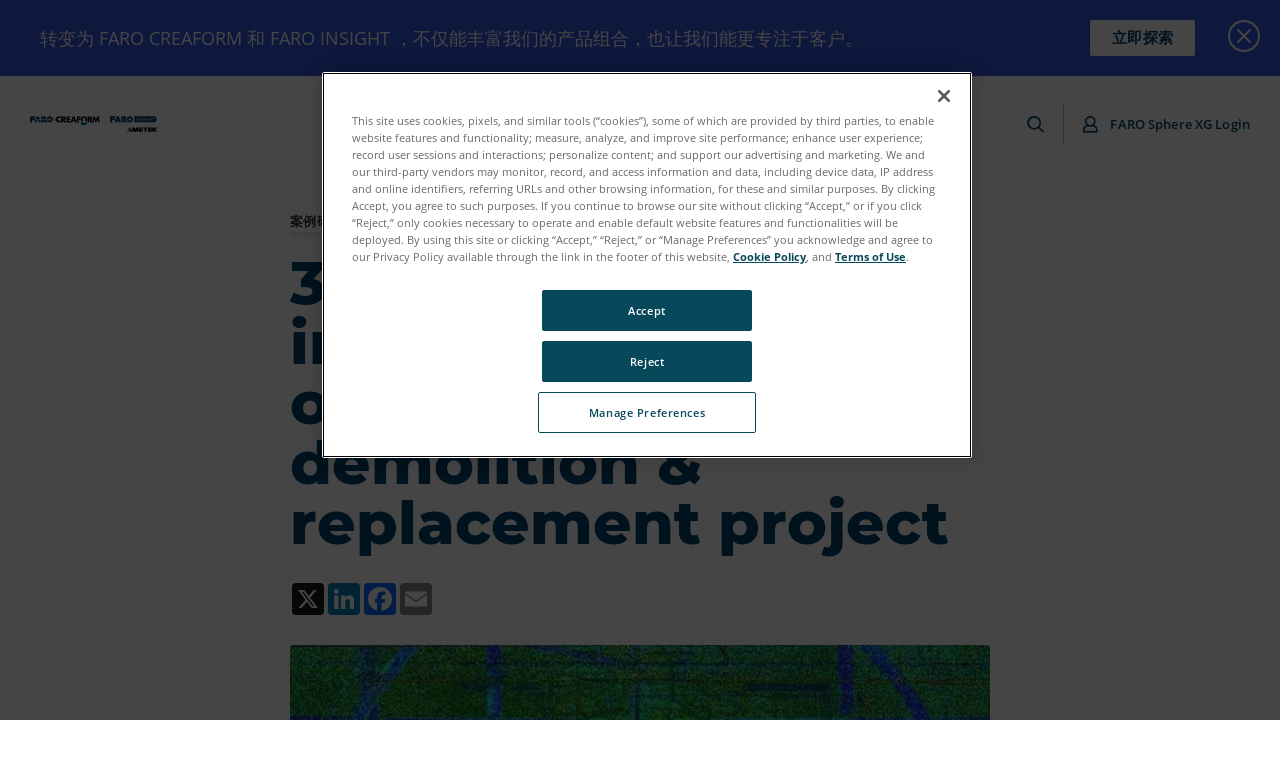

--- FILE ---
content_type: text/html; charset=utf-8
request_url: https://www.faro.com/zh-CN/Resource-Library/Case-Study/3d-scanning-brought-in-to-beat-the-heat-on-fuel-pipe-demolition-replacement-project
body_size: 49485
content:



<!DOCTYPE html>
<html lang="zh-CN">
<head>
<link href="https://media.faro.com/-/media/Feature/Experience-Accelerator/Mx-Grid/Mx-Grid/Styles/optimized-min.css?rev=-1&t=" rel="stylesheet" /><link href="https://media.faro.com/-/media/Base-Themes/Core-Libraries/styles/optimized-min.css?rev=28c01cea5ec847b2868406dcc492d004&t=20201222T192835Z" rel="stylesheet" /><link href="https://media.faro.com/-/media/Base-Themes/Main-Theme/styles/optimized-min.css?rev=48c13eea0ad34183a7157a1c6310a185&t=20201222T193050Z" rel="stylesheet" /><link href="https://media.faro.com/-/media/Base-Themes/Slick-Carousel/styles/optimized-min.css?rev=b18a91ce3f134d98903e81652d46c640&t=20201222T193107Z" rel="stylesheet" /><link href="https://media.faro.com/-/media/Base-Themes/Fanybox/styles/optimized-min.css?rev=-1&t=" rel="stylesheet" /><link href="https://media.faro.com/-/media/Themes/FARO/FARO/FARO/FARO/styles/optimized-min.css?rev=a5ab2c4e03864215a5575f0c5b2998b0&t=20260113T165418Z" rel="stylesheet" />    
    


<!-- Google Tag Manager -->
<script>(function(w,d,s,l,i){w[l]=w[l]||[];w[l].push({'gtm.start':
new Date().getTime(),event:'gtm.js'});var f=d.getElementsByTagName(s)[0],
j=d.createElement(s),dl=l!='dataLayer'?'&l='+l:'';j.async=true;j.src=
'https://www.googletagmanager.com/gtm.js?id='+i+dl;f.parentNode.insertBefore(j,f);
})(window,document,'script','dataLayer','GTM-NJ5QMCG');</script>
<!-- End Google Tag Manager -->

    <title>3D scanning brought in to 'beat the heat' on fuel pipe demolition & replacement project | Case Study | FARO</title>






<link rel="canonical" href="https://www.faro.com/zh-CN/Resource-Library/Case-Study/3d-scanning-brought-in-to-beat-the-heat-on-fuel-pipe-demolition-replacement-project" />
    <link href="https://media.faro.com/-/media/Project/FARO/FARO/FARO/Favicons/favicon.ico?rev=0599b242077046eb81f5c676566f07e8" rel="shortcut icon" />


	<link rel="apple-touch-icon" sizes="180x180" href="https://media.faro.com/-/media/Project/FARO/FARO/FARO/Favicons/apple-touch-icon.png?rev=fe346118850f4c098de86a7b18913014" />
	<link rel="icon" type="image/png" sizes="16x16" href="https://media.faro.com/-/media/Project/FARO/FARO/FARO/Favicons/favicon-32x32.png?rev=c3c60b85fb494fa58d118ccdce44dba6">
	<link rel="icon" type="image/png" sizes="32x32" href="https://media.faro.com/-/media/Project/FARO/FARO/FARO/Favicons/favicon-16x16.png?rev=0ea2c642e2834bdabbc10fa0b2af658c">
	<link rel="mask-icon" href="https://media.faro.com/-/media/Project/FARO/FARO/FARO/Favicons/safari-pinned-tab.svg?rev=6e0b2d2c584948c49c373077fa79576f" color="#003b65">
	<meta name="apple-mobile-web-app-title" content="Faro">
	<meta name="application-name" content="Faro">
	<meta name="msapplication-TileColor" content="#003b65">
	<meta name="theme-color" content="#003b65">



<meta property="og:description"  content="Acensium is an engineering consulting services firm with a focus on material handling retrofit projects and 3D scanning for as-built reality capture. Plant Bowen, a coal-fired power station owned..." /><meta property="og:type"  content="Case Study" /><meta property="og:site_name"  content="FARO.com" /><meta property="og:image"  content="https://media.faro.com/-/media/Project/FARO/FARO/FARO/Images/Resources/2021/01/15/22/37/Pulverizers-Isolated-Cross-section-looking-up-Single-Pulverizer-Outlet-Point-Cloud-SMALL.jpg?rev=980fec19f0f641dabe14d21d3aacc294" /><meta property="og:title"  content="3D scanning brought in to 'beat the heat' on fuel pipe demolition & replacement project" /><meta property="og:url"  content="https://www.faro.com/zh-CN/Resource-Library/Case-Study/3d-scanning-brought-in-to-beat-the-heat-on-fuel-pipe-demolition-replacement-project" />





<meta  name="description" content="Acensium is an engineering consulting services firm with a focus on material handling retrofit projects and 3D scanning for as-built reality capture. Plant Bowen, a coal-fired power station owned..." />


<meta property="twitter:title"  content="3d-scanning-brought-in-to-beat-the-heat-on-fuel-pipe-demolition-replacement-project" /><meta property="twitter:card"  content="summary_large_image" />

    <meta name="viewport" content="width=device-width, initial-scale=1"/>



		<link rel="alternate" hreflang="de-DE" href="https://www.faro.com/de-DE/Resource-Library/Case-Study/3d-scanning-brought-in-to-beat-the-heat-on-fuel-pipe-demolition-replacement-project" />
		<link rel="alternate" hreflang="fr-FR" href="https://www.faro.com/fr-FR/Resource-Library/Case-Study/3d-scanning-brought-in-to-beat-the-heat-on-fuel-pipe-demolition-replacement-project" />
		<link rel="alternate" hreflang="it-IT" href="https://www.faro.com/it-IT/Resource-Library/Case-Study/3d-scanning-brought-in-to-beat-the-heat-on-fuel-pipe-demolition-replacement-project" />
		<link rel="alternate" hreflang="ko-KR" href="https://www.faro.com/ko-KR/Resource-Library/Case-Study/3d-scanning-brought-in-to-beat-the-heat-on-fuel-pipe-demolition-replacement-project" />
		<link rel="alternate" hreflang="pt-BR" href="https://www.faro.com/pt-BR/Resource-Library/Case-Study/3d-scanning-brought-in-to-beat-the-heat-on-fuel-pipe-demolition-replacement-project" />
		<link rel="alternate" hreflang="zh-CN" href="https://www.faro.com/zh-CN/Resource-Library/Case-Study/3d-scanning-brought-in-to-beat-the-heat-on-fuel-pipe-demolition-replacement-project" />
		<link rel="alternate" hreflang="es-MX" href="https://www.faro.com/es-MX/Resource-Library/Case-Study/3d-scanning-brought-in-to-beat-the-heat-on-fuel-pipe-demolition-replacement-project" />
		<link rel="alternate" hreflang="ja-JP" href="https://www.faro.com/ja-JP/Resource-Library/Case-Study/3d-scanning-brought-in-to-beat-the-heat-on-fuel-pipe-demolition-replacement-project" />
		<link rel="alternate" hreflang="en" href="https://www.faro.com/en/Resource-Library/Case-Study/3d-scanning-brought-in-to-beat-the-heat-on-fuel-pipe-demolition-replacement-project" />



</head>
<body class="default-device bodyclass">
    


<!-- Google Tag Manager (noscript) -->
<noscript><iframe src="https://www.googletagmanager.com/ns.html?id=GTM-NJ5QMCG"
height="0" width="0" style="display:none;visibility:hidden"></iframe></noscript>
<!-- End Google Tag Manager (noscript) -->
    
<div id="wrapper">
	<span class="dummy-focus"></span>
	<!-- header -->
	<header class="site-header ">
		<div class="site-header__inner">
			
<div class="component plain-html site-header__logo">
    <div class="component-content">
  <a href="/zh-CN"><?xml version="1.0" encoding="UTF-8"?>
<svg id="Layer_1" data-name="Layer 1" xmlns="http://www.w3.org/2000/svg" viewBox="0 0 460.4 55.76">
  <g>
    <path class="st2" d="M444.64.13h-69.41v21.83h69.41c6.21,0,11.24-4.89,11.24-10.92S450.85.13,444.64.13ZM384.52,15.02h-1.54V6.73h1.54v8.29ZM396.5,15.02h-1.27l-4.57-5.61v5.61h-1.53V6.73h1.27l4.57,5.61v-5.61h1.53v8.29ZM406.64,13.92c-.25.37-.63.67-1.13.89-.51.22-1.12.33-1.85.33-.64,0-1.26-.09-1.85-.27-.6-.18-1.07-.42-1.42-.72l.53-1.2c.34.27.76.49,1.25.66.49.17.99.25,1.49.25.62,0,1.08-.1,1.38-.3.3-.2.46-.46.46-.78,0-.24-.08-.43-.25-.59-.17-.15-.38-.27-.65-.36-.26-.09-.62-.19-1.07-.3-.63-.15-1.14-.3-1.53-.45-.39-.15-.73-.38-1.01-.7-.28-.32-.42-.75-.42-1.3,0-.46.12-.87.37-1.25.25-.37.62-.67,1.12-.89.5-.22,1.12-.33,1.84-.33.51,0,1,.06,1.49.19.49.13.91.31,1.27.54l-.49,1.2c-.36-.21-.74-.37-1.14-.49-.39-.11-.78-.17-1.15-.17-.61,0-1.06.1-1.36.31-.3.21-.44.48-.44.82,0,.24.08.43.25.58.17.15.38.27.65.36.26.09.62.19,1.07.3.62.14,1.12.29,1.52.44.39.15.73.39,1.01.7.28.32.42.74.42,1.28,0,.46-.12.87-.37,1.24ZM412.45,15.02h-1.54V6.73h1.54v8.29ZM418.4,12.37c.26.44.61.79,1.07,1.04.45.25.97.38,1.55.38.65,0,1.22-.14,1.71-.43v-2.58h1.46v3.3c-.43.34-.92.6-1.49.78-.57.18-1.15.27-1.75.27-.84,0-1.61-.18-2.29-.55-.68-.37-1.21-.87-1.6-1.52-.39-.65-.58-1.38-.58-2.19s.19-1.54.58-2.19c.39-.65.92-1.15,1.6-1.52.68-.37,1.45-.55,2.3-.55.69,0,1.33.11,1.89.34.57.23,1.05.56,1.43,1.01l-.97.95c-.63-.63-1.39-.95-2.29-.95-.58,0-1.1.12-1.56.37-.45.24-.81.59-1.07,1.03-.26.44-.38.95-.38,1.52s.13,1.05.38,1.49ZM435.93,15.02h-1.54v-3.55h-4.29v3.55h-1.54V6.73h1.54v3.42h4.29v-3.42h1.54v8.29ZM446.49,8.03h-2.75v6.99h-1.54v-6.99h-2.75v-1.3h7.03v1.3Z"/>
    
	
	<g>
      <polygon class="st2" points="287.36 .21 287.36 22.13 295.1 22.13 295.1 14.72 305.41 14.72 305.41 8.27 295.1 8.27 295.1 6.66 305.41 6.66 305.41 .21 287.36 .21"/>
      <path class="st2" d="M343.07,13.26c1.28-.56,2.26-1.35,2.95-2.37.68-1.02,1.03-2.2,1.03-3.54s-.27-2.53-.8-3.45c-.54-.92-1.24-1.65-2.11-2.2-.87-.55-1.85-.93-2.96-1.15-1.1-.22-2.21-.33-3.33-.33h-9.81v21.91h7.43v-7.83h.23l4.36,7.83h8.79l-5.78-8.88ZM339.28,8.61c-.18.24-.41.42-.67.56-.27.14-.55.22-.86.26-.31.04-.59.06-.85.06h-1.5v-3.53h1.82c.23,0,.49.02.76.05.28.03.53.1.77.22.23.11.43.28.57.51.15.23.22.54.22.93s-.09.71-.27.94Z"/>
      <path class="st2" d="M319.12.34h-7.23l-7.97,21.92h7.2l1-3.22h6.43l1.06,3.22h7.4l-7.88-21.92ZM313.75,13.41l1.66-5.42,1.63,5.42h-3.28Z"/>
      <path class="st2" d="M359.15,0h0s-.09,0-.09,0c-.02,0-.04,0-.05,0h0c-6.2,0-11.22,5.02-11.22,11.22s5.02,11.22,11.22,11.22h0s.04,0,.05,0c.02,0,.03,0,.04,0s.03,0,.04,0h0c6.16-.05,11.13-5.05,11.13-11.22S365.31.05,359.15,0ZM362.1,14.26c-.77.78-1.84,1.27-3.03,1.27h-.05c-2.38,0-4.31-1.93-4.31-4.31s1.93-4.31,4.31-4.31h0s.01,0,.02,0h.03c2.37.02,4.28,1.94,4.28,4.31,0,1.18-.48,2.26-1.25,3.04Z"/>
    </g>
  </g>
  <path d="M263.54,21.44c-.08,0-.17-.02-.25-.07-.24-.14-.32-.44-.18-.68l11.08-19.18c.14-.24.44-.32.68-.18.24.14.32.44.18.68l-11.08,19.18c-.09.16-.26.25-.43.25Z" style="fill: #c5c7c9;"/>
  <g>
    <polygon class="st0" points="348.29 55.76 351.25 50.47 357.55 50.47 354.47 55.76 348.29 55.76"/>
    <polygon class="st1" points="354.38 44.86 357.7 38.94 367.5 55.76 360.62 55.76 354.38 44.86"/>
    <polygon class="st1" points="367.5 40.35 367.5 55.75 373.1 55.75 373.1 48.8 376.15 55.76 380.81 55.76 384.24 48.8 384.24 55.76 389.66 55.76 389.66 40.35 382.03 40.35 378.47 47.85 375 40.35 367.5 40.35"/>
    <polygon class="st1" points="391.42 40.35 405.61 40.35 405.61 44.43 397.11 44.43 397.11 45.53 405.61 45.53 405.61 49.6 397.11 49.6 397.11 51.42 405.61 51.42 405.61 55.76 391.42 55.76 391.42 40.35"/>
    <polygon class="st1" points="406.83 40.35 423.14 40.35 423.14 44.39 417.73 44.39 417.73 55.76 411.93 55.76 411.93 44.39 406.83 44.39 406.83 40.35"/>
    <polygon class="st1" points="424.33 40.35 438.54 40.35 438.54 44.47 430.05 44.47 430.05 45.61 438.54 45.61 438.54 49.64 430.01 49.64 430.01 51.5 438.54 51.5 438.54 55.76 424.33 55.76 424.33 40.35"/>
    <polygon class="st1" points="440.04 40.35 445.89 40.35 445.89 44.63 449.8 40.35 456.08 40.35 450.51 46.6 456.71 55.76 449.64 55.76 446.68 50.59 445.89 51.34 445.89 55.76 440.04 55.76 440.04 40.35"/>
    <path d="M459.01,41.03c.28.14.51.36.69.65.18.29.27.6.27.94,0,.5-.18.92-.53,1.27-.35.35-.78.53-1.27.53s-.92-.18-1.27-.53c-.35-.35-.53-.78-.53-1.27s.17-.9.51-1.26c.34-.36.79-.54,1.34-.54.26,0,.52.07.8.22ZM457.13,40.63c-.35.17-.64.43-.87.8-.23.36-.35.77-.35,1.2,0,.62.22,1.15.66,1.59.44.44.97.66,1.59.66s1.15-.22,1.59-.66c.44-.44.66-.97.66-1.59s-.22-1.13-.65-1.58c-.43-.45-.99-.67-1.66-.67-.3,0-.62.08-.97.25ZM457.65,43.82v-.98h.13c.15,0,.26.04.36.13.09.08.2.24.31.47l.2.39h.6l-.28-.48c-.13-.21-.22-.35-.28-.41-.06-.06-.14-.11-.24-.15.22-.04.38-.11.49-.23.11-.11.16-.26.16-.44s-.06-.35-.19-.48c-.13-.13-.33-.19-.61-.19h-1.13v2.39h.48ZM457.65,41.81h.44c.17,0,.29.03.37.08.08.05.12.13.12.24,0,.12-.04.2-.12.25-.08.05-.22.08-.42.08h-.39v-.65Z"/>
  </g>
  <g>
    <g>
      <polygon class="st2" points="0 .54 0 22.08 7.6 22.08 7.6 14.8 17.74 14.8 17.74 8.46 7.6 8.46 7.6 6.88 17.75 6.87 17.74 .54 0 .54"/>
      <path class="st2" d="M26.72,12.58l-2.32,9.51h-7.6l3.22-9.51h6.71ZM28.94,12.58l2.11,9.51h7.92l-3.22-9.51h-6.82ZM35.12,10.68L31.69.54h-7.6l-3.43,10.14h6.53s.7-2.85.7-2.85l.63,2.85h6.6Z"/>
      <path class="st2" d="M48.19,12.58l4.48,9.49,9.15.02-5.86-9.51h-7.77ZM40.56,12.58v9.51h7.64s0-9.51,0-9.51h-7.64ZM58.49,10.68c.3-.58.5-1.35.5-2.36,0-3.94-2.26-7.78-8.43-7.78s-10,0-10,0v10.14h7.64v-3.8c2.54,0,4.12-.05,4.12,2.08,0,1.13-.6,1.56-1.41,1.73h7.58Z"/>
      <path class="st2" d="M66.95,12.58c.49,1.8,2.14,3.13,4.11,3.13h0c2.35,0,4.26-1.91,4.26-4.26s-1.91-4.26-4.26-4.26h0c-2.09,0-3.82,1.5-4.19,3.48h-6.93c.3-5.85,5.14-10.51,11.06-10.51s11.07,4.96,11.07,11.07-4.96,11.08-11.07,11.08c-5.67,0-10.34-4.25-11-9.74h6.94Z"/>
      <path class="st2" d="M80.43,20.18h.36c.13,0,.3.02.32.19,0,.25-.24.25-.35.25h-.32v-.44ZM80.16,19.92v1.58h.27v-.63h.32c.27.02.32.09.33.34,0,.2.02.25.05.29h.27c-.04-.07-.04-.1-.05-.37,0-.2-.05-.33-.26-.4h0c.21-.06.29-.22.29-.39,0-.43-.46-.43-.55-.43h-.66ZM80.75,19.31c-.77,0-1.38.63-1.38,1.38s.61,1.38,1.38,1.38,1.37-.62,1.37-1.38-.61-1.38-1.37-1.38ZM80.74,19.59c.62,0,1.09.51,1.09,1.11s-.49,1.11-1.09,1.11-1.09-.5-1.09-1.11.47-1.11,1.09-1.11Z"/>
    </g>
    <rect x="83.57" y="10.53" width="8.91" height="1.9" transform="translate(99.5 -76.54) rotate(90)"/>
  </g>
  <g>
    <g id="Creaform_logo_vertical_Color" data-name="Creaform logo vertical_Color">
      <g id="Creaform_AMETEK_-_H_EN" data-name="Creaform + AMETEK - H_EN">
        <g>
          <g>
            <polygon class="st2" points="183.63 18.96 194.47 23.66 194.47 33.18 183.63 28.48 183.63 18.96"/>
            <polygon class="st15" points="205.31 18.96 194.47 23.66 194.47 33.18 205.31 28.48 205.31 18.96"/>
          </g>
          <g>
            <path class="st1" d="M108.47,14.08c-.95,1.53-2.64,2.56-4.57,2.56-2.97,0-5.38-2.41-5.38-5.38s2.41-5.38,5.38-5.38c1.93,0,3.62,1.03,4.57,2.56l2.29-5.88c-1.89-1.5-4.27-2.4-6.86-2.4-6.12,0-11.09,4.97-11.09,11.09s4.97,11.09,11.09,11.09c2.59,0,4.97-.9,6.86-2.4l-2.29-5.88Z"/>
            <path class="st1" d="M136.83,5.33v3.6h7.68v4.75h-7.68v3.71h8.03v4.74h-13.63V.59h13.63v4.74h-8.03Z"/>
            <path class="st1" d="M153.01,18.39l-1.49,3.74h-5.94L153.87.59h6.12l8.11,21.54h-5.97l-1.4-3.74h-7.71ZM156.93,7.25h-.06l-2.31,6.86h4.66l-2.29-6.86Z"/>
            <path class="st1" d="M174.41,5.33v3.6h7.51v4.75h-7.51v8.46h-5.6V.59h13.74v4.74h-8.14Z"/>
            <path class="st1" d="M225,22.13h-6.97l-5.29-8.28h-.05v8.28h-5.6V.59h8.37c4.26,0,7.49,2.03,7.49,6.63,0,2.97-1.66,5.54-4.71,6.08l6.77,8.83ZM212.69,10.25h.54c1.83,0,3.88-.34,3.88-2.69s-2.06-2.69-3.88-2.69h-.54v5.37Z"/>
            <path class="st1" d="M227.32.59h5.51l4.37,11.51,4.63-11.51h5.57l3.26,21.54h-5.6l-1.57-12.4h-.06l-5.17,12.4h-2.23l-4.95-12.4h-.06l-1.8,12.4h-5.57l3.66-21.54Z"/>
            <path class="st1" d="M130.61,22.13h-6.97l-5.28-8.28h-.06v8.28h-5.6V.59h8.37c4.26,0,7.48,2.03,7.48,6.63,0,2.97-1.66,5.54-4.71,6.08l6.77,8.83ZM118.29,10.25h.54c1.83,0,3.89-.34,3.89-2.69s-2.06-2.69-3.89-2.69h-.54v5.37Z"/>
            <path class="st1" d="M191.65,15.83c-1.53-.95-2.56-2.64-2.56-4.57,0-2.97,2.41-5.38,5.38-5.38s5.38,2.41,5.38,5.38c0,1.93-1.03,3.62-2.56,4.57l5.88,2.29c1.5-1.89,2.4-4.27,2.4-6.86,0-6.12-4.97-11.09-11.09-11.09s-11.09,4.97-11.09,11.09c0,2.59.9,4.98,2.4,6.86l5.88-2.29Z"/>
          </g>
        </g>
      </g>
    </g>
    <path d="M250.47,1.4h.36c.13,0,.3.02.32.19,0,.26-.24.26-.36.26h-.33v-.44ZM250.2,1.14v1.6h.27v-.64h.32c.27.02.32.09.33.34,0,.2.02.25.05.3h.27c-.04-.07-.04-.1-.05-.37,0-.2-.05-.34-.26-.4h0c.21-.06.29-.22.29-.39,0-.44-.46-.44-.56-.44h-.67ZM250.79.53c-.78,0-1.39.64-1.39,1.4s.61,1.4,1.39,1.4,1.38-.62,1.38-1.4-.61-1.4-1.38-1.4ZM250.79.81c.62,0,1.1.51,1.1,1.12s-.49,1.12-1.1,1.12-1.1-.5-1.1-1.12.47-1.12,1.1-1.12Z"/>
  </g>
</svg></a>    </div>
</div><div class="component plain-html site-header__toggle">
    <div class="component-content">
<a class="site-header__toggle-icon" href="javascript:;" aria-label="Toggle Navigation"><i class="icon-burger"></i></a>    </div>
</div>


<div class="component container site-header__nav">
    <div class="component-content" >
<div class="component plain-html site-header__logo">
    <div class="component-content">
  <a href="/zh-CN"><?xml version="1.0" encoding="UTF-8"?>
<svg id="Layer_1" data-name="Layer 1" xmlns="http://www.w3.org/2000/svg" viewBox="0 0 460.4 55.76">
  <g>
    <path class="st2" d="M444.64.13h-69.41v21.83h69.41c6.21,0,11.24-4.89,11.24-10.92S450.85.13,444.64.13ZM384.52,15.02h-1.54V6.73h1.54v8.29ZM396.5,15.02h-1.27l-4.57-5.61v5.61h-1.53V6.73h1.27l4.57,5.61v-5.61h1.53v8.29ZM406.64,13.92c-.25.37-.63.67-1.13.89-.51.22-1.12.33-1.85.33-.64,0-1.26-.09-1.85-.27-.6-.18-1.07-.42-1.42-.72l.53-1.2c.34.27.76.49,1.25.66.49.17.99.25,1.49.25.62,0,1.08-.1,1.38-.3.3-.2.46-.46.46-.78,0-.24-.08-.43-.25-.59-.17-.15-.38-.27-.65-.36-.26-.09-.62-.19-1.07-.3-.63-.15-1.14-.3-1.53-.45-.39-.15-.73-.38-1.01-.7-.28-.32-.42-.75-.42-1.3,0-.46.12-.87.37-1.25.25-.37.62-.67,1.12-.89.5-.22,1.12-.33,1.84-.33.51,0,1,.06,1.49.19.49.13.91.31,1.27.54l-.49,1.2c-.36-.21-.74-.37-1.14-.49-.39-.11-.78-.17-1.15-.17-.61,0-1.06.1-1.36.31-.3.21-.44.48-.44.82,0,.24.08.43.25.58.17.15.38.27.65.36.26.09.62.19,1.07.3.62.14,1.12.29,1.52.44.39.15.73.39,1.01.7.28.32.42.74.42,1.28,0,.46-.12.87-.37,1.24ZM412.45,15.02h-1.54V6.73h1.54v8.29ZM418.4,12.37c.26.44.61.79,1.07,1.04.45.25.97.38,1.55.38.65,0,1.22-.14,1.71-.43v-2.58h1.46v3.3c-.43.34-.92.6-1.49.78-.57.18-1.15.27-1.75.27-.84,0-1.61-.18-2.29-.55-.68-.37-1.21-.87-1.6-1.52-.39-.65-.58-1.38-.58-2.19s.19-1.54.58-2.19c.39-.65.92-1.15,1.6-1.52.68-.37,1.45-.55,2.3-.55.69,0,1.33.11,1.89.34.57.23,1.05.56,1.43,1.01l-.97.95c-.63-.63-1.39-.95-2.29-.95-.58,0-1.1.12-1.56.37-.45.24-.81.59-1.07,1.03-.26.44-.38.95-.38,1.52s.13,1.05.38,1.49ZM435.93,15.02h-1.54v-3.55h-4.29v3.55h-1.54V6.73h1.54v3.42h4.29v-3.42h1.54v8.29ZM446.49,8.03h-2.75v6.99h-1.54v-6.99h-2.75v-1.3h7.03v1.3Z"/>
    
	
	<g>
      <polygon class="st2" points="287.36 .21 287.36 22.13 295.1 22.13 295.1 14.72 305.41 14.72 305.41 8.27 295.1 8.27 295.1 6.66 305.41 6.66 305.41 .21 287.36 .21"/>
      <path class="st2" d="M343.07,13.26c1.28-.56,2.26-1.35,2.95-2.37.68-1.02,1.03-2.2,1.03-3.54s-.27-2.53-.8-3.45c-.54-.92-1.24-1.65-2.11-2.2-.87-.55-1.85-.93-2.96-1.15-1.1-.22-2.21-.33-3.33-.33h-9.81v21.91h7.43v-7.83h.23l4.36,7.83h8.79l-5.78-8.88ZM339.28,8.61c-.18.24-.41.42-.67.56-.27.14-.55.22-.86.26-.31.04-.59.06-.85.06h-1.5v-3.53h1.82c.23,0,.49.02.76.05.28.03.53.1.77.22.23.11.43.28.57.51.15.23.22.54.22.93s-.09.71-.27.94Z"/>
      <path class="st2" d="M319.12.34h-7.23l-7.97,21.92h7.2l1-3.22h6.43l1.06,3.22h7.4l-7.88-21.92ZM313.75,13.41l1.66-5.42,1.63,5.42h-3.28Z"/>
      <path class="st2" d="M359.15,0h0s-.09,0-.09,0c-.02,0-.04,0-.05,0h0c-6.2,0-11.22,5.02-11.22,11.22s5.02,11.22,11.22,11.22h0s.04,0,.05,0c.02,0,.03,0,.04,0s.03,0,.04,0h0c6.16-.05,11.13-5.05,11.13-11.22S365.31.05,359.15,0ZM362.1,14.26c-.77.78-1.84,1.27-3.03,1.27h-.05c-2.38,0-4.31-1.93-4.31-4.31s1.93-4.31,4.31-4.31h0s.01,0,.02,0h.03c2.37.02,4.28,1.94,4.28,4.31,0,1.18-.48,2.26-1.25,3.04Z"/>
    </g>
  </g>
  <path d="M263.54,21.44c-.08,0-.17-.02-.25-.07-.24-.14-.32-.44-.18-.68l11.08-19.18c.14-.24.44-.32.68-.18.24.14.32.44.18.68l-11.08,19.18c-.09.16-.26.25-.43.25Z" style="fill: #c5c7c9;"/>
  <g>
    <polygon class="st0" points="348.29 55.76 351.25 50.47 357.55 50.47 354.47 55.76 348.29 55.76"/>
    <polygon class="st1" points="354.38 44.86 357.7 38.94 367.5 55.76 360.62 55.76 354.38 44.86"/>
    <polygon class="st1" points="367.5 40.35 367.5 55.75 373.1 55.75 373.1 48.8 376.15 55.76 380.81 55.76 384.24 48.8 384.24 55.76 389.66 55.76 389.66 40.35 382.03 40.35 378.47 47.85 375 40.35 367.5 40.35"/>
    <polygon class="st1" points="391.42 40.35 405.61 40.35 405.61 44.43 397.11 44.43 397.11 45.53 405.61 45.53 405.61 49.6 397.11 49.6 397.11 51.42 405.61 51.42 405.61 55.76 391.42 55.76 391.42 40.35"/>
    <polygon class="st1" points="406.83 40.35 423.14 40.35 423.14 44.39 417.73 44.39 417.73 55.76 411.93 55.76 411.93 44.39 406.83 44.39 406.83 40.35"/>
    <polygon class="st1" points="424.33 40.35 438.54 40.35 438.54 44.47 430.05 44.47 430.05 45.61 438.54 45.61 438.54 49.64 430.01 49.64 430.01 51.5 438.54 51.5 438.54 55.76 424.33 55.76 424.33 40.35"/>
    <polygon class="st1" points="440.04 40.35 445.89 40.35 445.89 44.63 449.8 40.35 456.08 40.35 450.51 46.6 456.71 55.76 449.64 55.76 446.68 50.59 445.89 51.34 445.89 55.76 440.04 55.76 440.04 40.35"/>
    <path d="M459.01,41.03c.28.14.51.36.69.65.18.29.27.6.27.94,0,.5-.18.92-.53,1.27-.35.35-.78.53-1.27.53s-.92-.18-1.27-.53c-.35-.35-.53-.78-.53-1.27s.17-.9.51-1.26c.34-.36.79-.54,1.34-.54.26,0,.52.07.8.22ZM457.13,40.63c-.35.17-.64.43-.87.8-.23.36-.35.77-.35,1.2,0,.62.22,1.15.66,1.59.44.44.97.66,1.59.66s1.15-.22,1.59-.66c.44-.44.66-.97.66-1.59s-.22-1.13-.65-1.58c-.43-.45-.99-.67-1.66-.67-.3,0-.62.08-.97.25ZM457.65,43.82v-.98h.13c.15,0,.26.04.36.13.09.08.2.24.31.47l.2.39h.6l-.28-.48c-.13-.21-.22-.35-.28-.41-.06-.06-.14-.11-.24-.15.22-.04.38-.11.49-.23.11-.11.16-.26.16-.44s-.06-.35-.19-.48c-.13-.13-.33-.19-.61-.19h-1.13v2.39h.48ZM457.65,41.81h.44c.17,0,.29.03.37.08.08.05.12.13.12.24,0,.12-.04.2-.12.25-.08.05-.22.08-.42.08h-.39v-.65Z"/>
  </g>
  <g>
    <g>
      <polygon class="st2" points="0 .54 0 22.08 7.6 22.08 7.6 14.8 17.74 14.8 17.74 8.46 7.6 8.46 7.6 6.88 17.75 6.87 17.74 .54 0 .54"/>
      <path class="st2" d="M26.72,12.58l-2.32,9.51h-7.6l3.22-9.51h6.71ZM28.94,12.58l2.11,9.51h7.92l-3.22-9.51h-6.82ZM35.12,10.68L31.69.54h-7.6l-3.43,10.14h6.53s.7-2.85.7-2.85l.63,2.85h6.6Z"/>
      <path class="st2" d="M48.19,12.58l4.48,9.49,9.15.02-5.86-9.51h-7.77ZM40.56,12.58v9.51h7.64s0-9.51,0-9.51h-7.64ZM58.49,10.68c.3-.58.5-1.35.5-2.36,0-3.94-2.26-7.78-8.43-7.78s-10,0-10,0v10.14h7.64v-3.8c2.54,0,4.12-.05,4.12,2.08,0,1.13-.6,1.56-1.41,1.73h7.58Z"/>
      <path class="st2" d="M66.95,12.58c.49,1.8,2.14,3.13,4.11,3.13h0c2.35,0,4.26-1.91,4.26-4.26s-1.91-4.26-4.26-4.26h0c-2.09,0-3.82,1.5-4.19,3.48h-6.93c.3-5.85,5.14-10.51,11.06-10.51s11.07,4.96,11.07,11.07-4.96,11.08-11.07,11.08c-5.67,0-10.34-4.25-11-9.74h6.94Z"/>
      <path class="st2" d="M80.43,20.18h.36c.13,0,.3.02.32.19,0,.25-.24.25-.35.25h-.32v-.44ZM80.16,19.92v1.58h.27v-.63h.32c.27.02.32.09.33.34,0,.2.02.25.05.29h.27c-.04-.07-.04-.1-.05-.37,0-.2-.05-.33-.26-.4h0c.21-.06.29-.22.29-.39,0-.43-.46-.43-.55-.43h-.66ZM80.75,19.31c-.77,0-1.38.63-1.38,1.38s.61,1.38,1.38,1.38,1.37-.62,1.37-1.38-.61-1.38-1.37-1.38ZM80.74,19.59c.62,0,1.09.51,1.09,1.11s-.49,1.11-1.09,1.11-1.09-.5-1.09-1.11.47-1.11,1.09-1.11Z"/>
    </g>
    <rect x="83.57" y="10.53" width="8.91" height="1.9" transform="translate(99.5 -76.54) rotate(90)"/>
  </g>
  <g>
    <g id="Creaform_logo_vertical_Color" data-name="Creaform logo vertical_Color">
      <g id="Creaform_AMETEK_-_H_EN" data-name="Creaform + AMETEK - H_EN">
        <g>
          <g>
            <polygon class="st2" points="183.63 18.96 194.47 23.66 194.47 33.18 183.63 28.48 183.63 18.96"/>
            <polygon class="st15" points="205.31 18.96 194.47 23.66 194.47 33.18 205.31 28.48 205.31 18.96"/>
          </g>
          <g>
            <path class="st1" d="M108.47,14.08c-.95,1.53-2.64,2.56-4.57,2.56-2.97,0-5.38-2.41-5.38-5.38s2.41-5.38,5.38-5.38c1.93,0,3.62,1.03,4.57,2.56l2.29-5.88c-1.89-1.5-4.27-2.4-6.86-2.4-6.12,0-11.09,4.97-11.09,11.09s4.97,11.09,11.09,11.09c2.59,0,4.97-.9,6.86-2.4l-2.29-5.88Z"/>
            <path class="st1" d="M136.83,5.33v3.6h7.68v4.75h-7.68v3.71h8.03v4.74h-13.63V.59h13.63v4.74h-8.03Z"/>
            <path class="st1" d="M153.01,18.39l-1.49,3.74h-5.94L153.87.59h6.12l8.11,21.54h-5.97l-1.4-3.74h-7.71ZM156.93,7.25h-.06l-2.31,6.86h4.66l-2.29-6.86Z"/>
            <path class="st1" d="M174.41,5.33v3.6h7.51v4.75h-7.51v8.46h-5.6V.59h13.74v4.74h-8.14Z"/>
            <path class="st1" d="M225,22.13h-6.97l-5.29-8.28h-.05v8.28h-5.6V.59h8.37c4.26,0,7.49,2.03,7.49,6.63,0,2.97-1.66,5.54-4.71,6.08l6.77,8.83ZM212.69,10.25h.54c1.83,0,3.88-.34,3.88-2.69s-2.06-2.69-3.88-2.69h-.54v5.37Z"/>
            <path class="st1" d="M227.32.59h5.51l4.37,11.51,4.63-11.51h5.57l3.26,21.54h-5.6l-1.57-12.4h-.06l-5.17,12.4h-2.23l-4.95-12.4h-.06l-1.8,12.4h-5.57l3.66-21.54Z"/>
            <path class="st1" d="M130.61,22.13h-6.97l-5.28-8.28h-.06v8.28h-5.6V.59h8.37c4.26,0,7.48,2.03,7.48,6.63,0,2.97-1.66,5.54-4.71,6.08l6.77,8.83ZM118.29,10.25h.54c1.83,0,3.89-.34,3.89-2.69s-2.06-2.69-3.89-2.69h-.54v5.37Z"/>
            <path class="st1" d="M191.65,15.83c-1.53-.95-2.56-2.64-2.56-4.57,0-2.97,2.41-5.38,5.38-5.38s5.38,2.41,5.38,5.38c0,1.93-1.03,3.62-2.56,4.57l5.88,2.29c1.5-1.89,2.4-4.27,2.4-6.86,0-6.12-4.97-11.09-11.09-11.09s-11.09,4.97-11.09,11.09c0,2.59.9,4.98,2.4,6.86l5.88-2.29Z"/>
          </g>
        </g>
      </g>
    </g>
    <path d="M250.47,1.4h.36c.13,0,.3.02.32.19,0,.26-.24.26-.36.26h-.33v-.44ZM250.2,1.14v1.6h.27v-.64h.32c.27.02.32.09.33.34,0,.2.02.25.05.3h.27c-.04-.07-.04-.1-.05-.37,0-.2-.05-.34-.26-.4h0c.21-.06.29-.22.29-.39,0-.44-.46-.44-.56-.44h-.67ZM250.79.53c-.78,0-1.39.64-1.39,1.4s.61,1.4,1.39,1.4,1.38-.62,1.38-1.4-.61-1.4-1.38-1.4ZM250.79.81c.62,0,1.1.51,1.1,1.12s-.49,1.12-1.1,1.12-1.1-.5-1.1-1.12.47-1.12,1.1-1.12Z"/>
  </g>
</svg></a>    </div>
</div>


<div class="component container site-header__main-and-cta">
    <div class="component-content" >
    <div class="component navigation site-header__main">
        <div class="component-content">
            <nav>
<ul class="clearfix">
        <li class=" level1 submenu item0 odd first rel-level1">
  <div class="navigation-title">
  	
  		<a href="https://www.faro.com/zh-CN/Industries">
  	
  	
  	行业
  	</a>
  </div>
  
  
  <ul class="clearfix">
        <li class=" level2 item0 odd first rel-level2">
  <div class="navigation-title">
  	
  		<a href="https://www.faro.com/zh-CN/Industries/Aerospace">
  	
  	
  	航空航天
  	</a>
  </div>
  
  
  <div class="card card--small card--blue">
  	<div class="component-content">
  		
  			<a class="card__picture" href="https://www.faro.com/zh-CN/About-Us/Contact-Us">
  				<div class="card__picture-item" style="background-image:url( https://media.faro.com/-/media/Project/FARO/FARO/FARO/industry-heavy-persona-quality/industry-aerospace-persona-quality.jpg?rev=e59dcfc6aa434d7cb08bbff1210f435d );"></div>
  			</a>
  		
  
  		<div class="card__content">
  
  			
  				<h3 class="card__title">
  					
  						<a href="https://www.faro.com/zh-CN/About-Us/Contact-Us"> 
  							准备与我们的专家交谈了吗？
  						</a>
  					
  				</h3>
  			
  
  			
  				<div class="card__action">
  					<a href="https://www.faro.com/zh-CN/About-Us/Contact-Us" class="cta-link"> 
  						<span>点击这里</span>
  						<i class="icon-arrow-right"></i>
  					</a>
  				</div>
  			
  
  		</div>
  	</div>
  </div>
  
  
        </li>
        <li class=" level2 item1 even rel-level2">
  <div class="navigation-title">
  	
  		<a href="https://www.faro.com/zh-CN/Industries/Defense">
  	
  	
  	国防
  	</a>
  </div>
  
  
  <div class="card card--small card--blue">
  	<div class="component-content">
  		
  			<a class="card__picture" href="https://www.faro.com/zh-CN/About-Us/Contact-Us">
  				<div class="card__picture-item" style="background-image:url( https://media.faro.com/-/media/Project/FARO/FARO/FARO/industry-defense-persona-maintenance.jpg?rev=3516000b30dc42cbbffecec4578ad8bd );"></div>
  			</a>
  		
  
  		<div class="card__content">
  
  			
  				<h3 class="card__title">
  					
  						<a href="https://www.faro.com/zh-CN/About-Us/Contact-Us"> 
  							准备与我们的专家交谈了吗？
  						</a>
  					
  				</h3>
  			
  
  			
  				<div class="card__action">
  					<a href="https://www.faro.com/zh-CN/About-Us/Contact-Us" class="cta-link"> 
  						<span>点击这里</span>
  						<i class="icon-arrow-right"></i>
  					</a>
  				</div>
  			
  
  		</div>
  	</div>
  </div>
  
  
        </li>
        <li class=" level2 item2 odd rel-level2">
  <div class="navigation-title">
  	
  		<a href="https://www.faro.com/zh-CN/Industries/Architecture-Engineering-and-Construction">
  	
  	
  	AEC 建筑、工程和建造
  	</a>
  </div>
  
  
  <div class="card card--small card--blue">
  	<div class="component-content">
  		
  			<a class="card__picture" href="https://www.faro.com/zh-CN/About-Us/Contact-Us">
  				<div class="card__picture-item" style="background-image:url( https://media.faro.com/-/media/Project/FARO/FARO/FARO/industry-architecture-persona-engineers.jpg?rev=9b6c71bb147a441bb9c0cf00abc32ba4 );"></div>
  			</a>
  		
  
  		<div class="card__content">
  
  			
  				<h3 class="card__title">
  					
  						<a href="https://www.faro.com/zh-CN/About-Us/Contact-Us"> 
  							准备与我们的专家交谈了吗？
  						</a>
  					
  				</h3>
  			
  
  			
  				<div class="card__action">
  					<a href="https://www.faro.com/zh-CN/About-Us/Contact-Us" class="cta-link"> 
  						<span>点击这里</span>
  						<i class="icon-arrow-right"></i>
  					</a>
  				</div>
  			
  
  		</div>
  	</div>
  </div>
  
  
        </li>
        <li class=" level2 item3 even rel-level2">
  <div class="navigation-title">
  	
  		<a href="https://www.faro.com/zh-CN/Industries/Automotive">
  	
  	
  	汽车
  	</a>
  </div>
  
  
  <div class="card card--small card--blue">
  	<div class="component-content">
  		
  			<a class="card__picture" href="https://www.faro.com/zh-CN/About-Us/Contact-Us">
  				<div class="card__picture-item" style="background-image:url( https://media.faro.com/-/media/Project/FARO/FARO/FARO/industry-auto-persona-production.jpg?rev=0b964864981c41ea8e908d825d63dce7 );"></div>
  			</a>
  		
  
  		<div class="card__content">
  
  			
  				<h3 class="card__title">
  					
  						<a href="https://www.faro.com/zh-CN/About-Us/Contact-Us"> 
  							准备与我们的专家交谈了吗？
  						</a>
  					
  				</h3>
  			
  
  			
  				<div class="card__action">
  					<a href="https://www.faro.com/zh-CN/About-Us/Contact-Us" class="cta-link"> 
  						<span>点击这里</span>
  						<i class="icon-arrow-right"></i>
  					</a>
  				</div>
  			
  
  		</div>
  	</div>
  </div>
  
  
        </li>
        <li class=" level2 item4 odd rel-level2">
  <div class="navigation-title">
  	
  		<a href="https://www.faro.com/zh-CN/Industries/Energy-and-Natural-Resources">
  	
  	
  	能源和自然资源
  	</a>
  </div>
  
  
  <div class="card card--small card--blue">
  	<div class="component-content">
  		
  			<a class="card__picture" href="https://www.faro.com/zh-CN/About-Us/Contact-Us">
  				<div class="card__picture-item" style="background-image:url( https://media.faro.com/-/media/Project/FARO/FARO/FARO/industry-energy-persona-industrial.jpg?rev=a355823cd37344adb60baa5f538e81b3 );"></div>
  			</a>
  		
  
  		<div class="card__content">
  
  			
  				<h3 class="card__title">
  					
  						<a href="https://www.faro.com/zh-CN/About-Us/Contact-Us"> 
  							准备与我们的专家交谈了吗？
  						</a>
  					
  				</h3>
  			
  
  			
  				<div class="card__action">
  					<a href="https://www.faro.com/zh-CN/About-Us/Contact-Us" class="cta-link"> 
  						<span>点击这里</span>
  						<i class="icon-arrow-right"></i>
  					</a>
  				</div>
  			
  
  		</div>
  	</div>
  </div>
  
  
        </li>
        <li class=" level2 item5 even rel-level2">
  <div class="navigation-title">
  	
  		<a href="https://www.faro.com/zh-CN/Industries/Fire-Investigation">
  	
  	
  	火灾调查
  	</a>
  </div>
  
  
  <div class="card card--small card--blue">
  	<div class="component-content">
  		
  			<a class="card__picture" href="https://www.faro.com/zh-CN/About-Us/Contact-Us">
  				<div class="card__picture-item" style="background-image:url( https://media.faro.com/-/media/Project/FARO/FARO/FARO/industry-fire-persona-chief.jpg?rev=74a3fa80db754f869ff93afbc6c2e5ff );"></div>
  			</a>
  		
  
  		<div class="card__content">
  
  			
  				<h3 class="card__title">
  					
  						<a href="https://www.faro.com/zh-CN/About-Us/Contact-Us"> 
  							准备与我们的专家交谈了吗？
  						</a>
  					
  				</h3>
  			
  
  			
  				<div class="card__action">
  					<a href="https://www.faro.com/zh-CN/About-Us/Contact-Us" class="cta-link"> 
  						<span>点击这里</span>
  						<i class="icon-arrow-right"></i>
  					</a>
  				</div>
  			
  
  		</div>
  	</div>
  </div>
  
  
        </li>
        <li class=" level2 item6 odd rel-level2">
  <div class="navigation-title">
  	
  		<a href="https://www.faro.com/zh-CN/Industries/Geospatial">
  	
  	
  	地理空间
  	</a>
  </div>
  
  
  <div class="card card--small card--blue">
  	<div class="component-content">
  		
  			<a class="card__picture" href="https://www.faro.com/zh-CN/About-Us/Contact-Us">
  				<div class="card__picture-item" style="background-image:url( https://media.faro.com/-/media/Project/FARO/FARO/FARO/Industries/Geospatial-page/Envision-Orbis-Geospacial---A17I9938.jpg?rev=aa35cbc418e8415dba3c63680d68f82e );"></div>
  			</a>
  		
  
  		<div class="card__content">
  
  			
  				<h3 class="card__title">
  					
  						<a href="https://www.faro.com/zh-CN/About-Us/Contact-Us"> 
  							准备好与我们的专家交谈了吗？
  						</a>
  					
  				</h3>
  			
  
  			
  				<div class="card__action">
  					<a href="https://www.faro.com/zh-CN/About-Us/Contact-Us" class="cta-link"> 
  						<span>点击这里</span>
  						<i class="icon-arrow-right"></i>
  					</a>
  				</div>
  			
  
  		</div>
  	</div>
  </div>
  
  
        </li>
        <li class=" level2 item7 even rel-level2">
  <div class="navigation-title">
  	
  		<a href="https://www.faro.com/zh-CN/Industries/Heavy-Equipment">
  	
  	
  	重型设备
  	</a>
  </div>
  
  
  <div class="card card--small card--blue">
  	<div class="component-content">
  		
  			<a class="card__picture" href="https://www.faro.com/zh-CN/About-Us/Contact-Us">
  				<div class="card__picture-item" style="background-image:url( https://media.faro.com/-/media/Project/FARO/FARO/FARO/industry-heavy-persona-quality.jpg?rev=bcc5d5bb52b04ad2bd00be59985414bc );"></div>
  			</a>
  		
  
  		<div class="card__content">
  
  			
  				<h3 class="card__title">
  					
  						<a href="https://www.faro.com/zh-CN/About-Us/Contact-Us"> 
  							准备与我们的专家交谈了吗？
  						</a>
  					
  				</h3>
  			
  
  			
  				<div class="card__action">
  					<a href="https://www.faro.com/zh-CN/About-Us/Contact-Us" class="cta-link"> 
  						<span>点击这里</span>
  						<i class="icon-arrow-right"></i>
  					</a>
  				</div>
  			
  
  		</div>
  	</div>
  </div>
  
  
        </li>
        <li class=" level2 item8 odd rel-level2">
  <div class="navigation-title">
  	
  		<a href="https://www.faro.com/zh-CN/Industries/Law-Enforcement">
  	
  	
  	执法
  	</a>
  </div>
  
  
  <div class="card card--small card--blue">
  	<div class="component-content">
  		
  			<a class="card__picture" href="https://www.faro.com/zh-CN/About-Us/Contact-Us">
  				<div class="card__picture-item" style="background-image:url( https://media.faro.com/-/media/Project/FARO/FARO/FARO/law-persona-prosecutors.jpg?rev=3bdae2e6b44143bc9d9696bd4dc4766f );"></div>
  			</a>
  		
  
  		<div class="card__content">
  
  			
  				<h3 class="card__title">
  					
  						<a href="https://www.faro.com/zh-CN/About-Us/Contact-Us"> 
  							准备与我们的专家交谈了吗？
  						</a>
  					
  				</h3>
  			
  
  			
  				<div class="card__action">
  					<a href="https://www.faro.com/zh-CN/About-Us/Contact-Us" class="cta-link"> 
  						<span>点击这里</span>
  						<i class="icon-arrow-right"></i>
  					</a>
  				</div>
  			
  
  		</div>
  	</div>
  </div>
  
  
        </li>
        <li class=" level2 item9 even rel-level2">
  <div class="navigation-title">
  	
  		<a href="https://www.faro.com/zh-CN/Industries/Metalworking-Machining-and-Assembly">
  	
  	
  	金属加工、机械加工与装配
  	</a>
  </div>
  
  
  <div class="card card--small card--blue">
  	<div class="component-content">
  		
  			<a class="card__picture" href="https://www.faro.com/zh-CN/About-Us">
  				<div class="card__picture-item" style="background-image:url( https://media.faro.com/-/media/Project/FARO/FARO/FARO/industry-defense-persona-quality.jpg?rev=3cebac6982224ce9a0b1b02291459766 );"></div>
  			</a>
  		
  
  		<div class="card__content">
  
  			
  				<h3 class="card__title">
  					
  						<a href="https://www.faro.com/zh-CN/About-Us"> 
  							准备与我们的专家交谈了吗？
  						</a>
  					
  				</h3>
  			
  
  			
  				<div class="card__action">
  					<a href="https://www.faro.com/zh-CN/About-Us" class="cta-link"> 
  						<span>点击这里</span>
  						<i class="icon-arrow-right"></i>
  					</a>
  				</div>
  			
  
  		</div>
  	</div>
  </div>
  
  
        </li>
        <li class=" level2 item10 odd rel-level2">
  <div class="navigation-title">
  	
  		<a href="https://www.faro.com/zh-CN/Industries/Shipbuilding">
  	
  	
  	造船
  	</a>
  </div>
  
  
  <div class="card card--small card--blue">
  	<div class="component-content">
  		
  			<a class="card__picture" href="https://www.faro.com/zh-CN/About-Us/Contact-Us">
  				<div class="card__picture-item" style="background-image:url( https://media.faro.com/-/media/Project/FARO/FARO/FARO/industry-shipbuidling-persona-technicians.jpg?rev=e9ee6d11da824d53b1dc5f3a0301784d );"></div>
  			</a>
  		
  
  		<div class="card__content">
  
  			
  				<h3 class="card__title">
  					
  						<a href="https://www.faro.com/zh-CN/About-Us/Contact-Us"> 
  							准备与我们的专家交谈了吗？
  						</a>
  					
  				</h3>
  			
  
  			
  				<div class="card__action">
  					<a href="https://www.faro.com/zh-CN/About-Us/Contact-Us" class="cta-link"> 
  						<span>点击这里</span>
  						<i class="icon-arrow-right"></i>
  					</a>
  				</div>
  			
  
  		</div>
  	</div>
  </div>
  
  
        </li>
        <li class=" level2 item11 even rel-level2">
  <div class="navigation-title">
  	
  		<a href="https://www.faro.com/zh-CN/Industries/Measurement-Service-Providers">
  	
  	
  	测量服务供应商
  	</a>
  </div>
  
  
  <div class="card card--small card--blue">
  	<div class="component-content">
  		
  			<div class="card__picture">
  				<div class="card__picture-item" style="background-image:url( https://media.faro.com/-/media/Project/FARO/FARO/FARO/industry-measurement_service_providers-hero.jpg?rev=5d269b7b4d374bfbbf33f541be01bade );"></div>
  			</div>
  		
  
  		<div class="card__content">
  
  			
  				<h3 class="card__title">
  					
  						准备与我们的专家交谈了吗？
  					
  				</h3>
  			
  
  			
  
  		</div>
  	</div>
  </div>
  
  
        </li>
        <li class=" level2 item12 odd rel-level2">
  <div class="navigation-title">
  	
  		<a href="https://www.faro.com/zh-CN/Industries/Energy">
  	
  	
  	工厂和发电厂
  	</a>
  </div>
  
  
  <div class="card card--small card--blue">
  	<div class="component-content">
  		
  			<div class="card__picture">
  				<div class="card__picture-item" style="background-image:url( https://media.faro.com/-/media/Project/FARO/FARO/FARO/industry-aec-persona-managers.jpg?rev=d2a32be0149f4aceaeba3b89d7e7c35f );"></div>
  			</div>
  		
  
  		<div class="card__content">
  
  			
  				<h3 class="card__title">
  					
  						准备与我们的专家交谈了吗？
  					
  				</h3>
  			
  
  			
  
  		</div>
  	</div>
  </div>
  
  
        </li>
        <li class=" level2 submenu item13 even last rel-level2">
  <div class="navigation-title">
  	
  		<a href="https://www.faro.com/zh-CN/Industries/More-Industries">
  	
  	
  	更多行业
  	</a>
  </div>
  
  
  <div class="card card--small card--blue">
  	<div class="component-content">
  		
  			<a class="card__picture" href="https://www.faro.com/zh-CN/About-Us/Contact-Us">
  				<div class="card__picture-item" style="background-image:url( https://media.faro.com/-/media/Project/FARO/FARO/FARO/industry-rubber-persona-design.jpg?rev=07aa3d39909b4805978b8a66217ddbfd );"></div>
  			</a>
  		
  
  		<div class="card__content">
  
  			
  				<h3 class="card__title">
  					
  						<a href="https://www.faro.com/zh-CN/About-Us/Contact-Us"> 
  							准备与我们的专家交谈了吗？
  						</a>
  					
  				</h3>
  			
  
  			
  				<div class="card__action">
  					<a href="https://www.faro.com/zh-CN/About-Us/Contact-Us" class="cta-link"> 
  						<span>点击这里</span>
  						<i class="icon-arrow-right"></i>
  					</a>
  				</div>
  			
  
  		</div>
  	</div>
  </div>
  
  <ul class="clearfix">
        <li class=" level3 item0 odd first rel-level3">
  <div class="navigation-title">
  	
  		<a href="https://www.faro.com/zh-CN/Industries/More-Industries/Forensic-Reconstruction">
  	
  	
  	取证重建
  	</a>
  </div>
  
  
  
        </li>
        <li class=" level3 item1 even rel-level3">
  <div class="navigation-title">
  	
  		<a href="https://www.faro.com/zh-CN/Industries/More-Industries/Media-and-Entertainment">
  	
  	
  	媒体和娱乐
  	</a>
  </div>
  
  
  
        </li>
        <li class=" level3 item2 odd rel-level3">
  <div class="navigation-title">
  	
  		<a href="https://www.faro.com/zh-CN/Industries/More-Industries/National-Security-and-Defense">
  	
  	
  	国家安全与军事
  	</a>
  </div>
  
  
  
        </li>
        <li class=" level3 item3 even rel-level3">
  <div class="navigation-title">
  	
  		<a href="https://www.faro.com/zh-CN/Industries/More-Industries/Rubber-and-Plastics">
  	
  	
  	橡胶和塑料
  	</a>
  </div>
  
  
  
        </li>
        <li class=" level3 item4 odd rel-level3">
  <div class="navigation-title">
  	
  		<a href="https://www.faro.com/zh-CN/Industries/More-Industries/Education">
  	
  	
  	教育
  	</a>
  </div>
  
  
  
        </li>
        <li class=" level3 item5 even rel-level3">
  <div class="navigation-title">
  	
  		<a href="https://www.faro.com/zh-CN/Industries/More-Industries/Insurance">
  	
  	
  	保险
  	</a>
  </div>
  
  
  
        </li>
        <li class=" level3 item6 odd rel-level3">
  <div class="navigation-title">
  	
  		<a href="https://www.faro.com/zh-CN/Industries/More-Industries/Medical-Equipment">
  	
  	
  	医疗设备
  	</a>
  </div>
  
  
  
        </li>
        <li class=" level3 item7 even rel-level3">
  <div class="navigation-title">
  	
  		<a href="https://www.faro.com/zh-CN/Industries/More-Industries/Mining">
  	
  	
  	采矿
  	</a>
  </div>
  
  
  
        </li>
        <li class=" level3 item8 odd rel-level3">
  <div class="navigation-title">
  	
  		<a href="https://www.faro.com/zh-CN/Industries/More-Industries/Automotive-for-AEC">
  	
  	
  	汽车设施管理
  	</a>
  </div>
  
  
  
        </li>
        <li class=" level3 item9 even last rel-level3">
  <div class="navigation-title">
  	
  		<a href="https://www.faro.com/zh-CN/Industries/More-Industries/Shipbuilding-for-AEC">
  	
  	
  	船舶维修
  	</a>
  </div>
  
  
  
        </li>
</ul>

        </li>
</ul>

        </li>
        <li class=" level1 submenu item1 even rel-level1">
  <div class="navigation-title">
  	
  		<a href="https://www.faro.com/zh-CN/Application">
  	
  	
  	应用领域
  	</a>
  </div>
  
  
  <ul class="clearfix">
        <li class=" level2 submenu item0 odd first rel-level2">
  <div class="navigation-title">
  	
  		<a href="https://www.faro.com/zh-CN/Application/Quality-Control-and-Inspection">
  	
  	
  	质量控制和检测
  	</a>
  </div>
  
  
  <div class="card card--small card--blue">
  	<div class="component-content">
  		
  			<a class="card__picture" href="https://www.faro.com/zh-CN/About-Us/Contact-Us">
  				<div class="card__picture-item" style="background-image:url( https://media.faro.com/-/media/Project/FARO/FARO/FARO/Applications/hero-card-forging.jpg?rev=de87a07243f942f9b9955d41b0ac4f8c );"></div>
  			</a>
  		
  
  		<div class="card__content">
  
  			
  				<h3 class="card__title">
  					
  						<a href="https://www.faro.com/zh-CN/About-Us/Contact-Us"> 
  							准备与我们的专家交谈了吗？
  						</a>
  					
  				</h3>
  			
  
  			
  				<div class="card__action">
  					<a href="https://www.faro.com/zh-CN/About-Us/Contact-Us" class="cta-link"> 
  						<span>点击这里</span>
  						<i class="icon-arrow-right"></i>
  					</a>
  				</div>
  			
  
  		</div>
  	</div>
  </div>
  
  <ul class="clearfix">
        <li class=" level3 item0 odd first rel-level3">
  <div class="navigation-title">
  	
  		<a href="https://www.faro.com/zh-CN/Application/Quality-Control-and-Inspection/Sheet-Metal-Stamping">
  	
  	
  	钣金冲压
  	</a>
  </div>
  
  
  
        </li>
        <li class=" level3 item1 even rel-level3">
  <div class="navigation-title">
  	
  		<a href="https://www.faro.com/zh-CN/Application/Quality-Control-and-Inspection/Machined-Parts-Inspection">
  	
  	
  	加工部件
  	</a>
  </div>
  
  
  
        </li>
        <li class=" level3 item2 odd rel-level3">
  <div class="navigation-title">
  	
  		<a href="https://www.faro.com/zh-CN/Application/Quality-Control-and-Inspection/Injection-Molding-Inspection">
  	
  	
  	注射成型检测
  	</a>
  </div>
  
  
  
        </li>
        <li class=" level3 item3 even rel-level3">
  <div class="navigation-title">
  	
  		<a href="https://www.faro.com/zh-CN/Application/Quality-Control-and-Inspection/Casting">
  	
  	
  	铸造
  	</a>
  </div>
  
  
  
        </li>
        <li class=" level3 item4 odd rel-level3">
  <div class="navigation-title">
  	
  		<a href="https://www.faro.com/zh-CN/Application/Quality-Control-and-Inspection/Forging">
  	
  	
  	锻造
  	</a>
  </div>
  
  
  
        </li>
        <li class=" level3 item5 even rel-level3">
  <div class="navigation-title">
  	
  		<a href="https://www.faro.com/zh-CN/Application/Quality-Control-and-Inspection/Tool-Building-Measurement">
  	
  	
  	工具制造测量
  	</a>
  </div>
  
  
  
        </li>
        <li class=" level3 item6 odd rel-level3">
  <div class="navigation-title">
  	
  		<a href="https://www.faro.com/zh-CN/Application/Quality-Control-and-Inspection/Industrial-Automation-Quality-Control">
  	
  	
  	工业自动化质量控制
  	</a>
  </div>
  
  
  
        </li>
        <li class=" level3 item7 even last rel-level3">
  <div class="navigation-title">
  	
  		<a href="https://www.faro.com/zh-CN/Application/Quality-Control-and-Inspection" target="">
  	
  	
  	查看全部
  	</a>
  </div>
  
  
  
        </li>
</ul>

        </li>
        <li class=" level2 submenu item1 even rel-level2">
  <div class="navigation-title">
  	
  		<a href="https://www.faro.com/zh-CN/Application/Production-Fabrication-and-Assembly">
  	
  	
  	生产、制造和装配
  	</a>
  </div>
  
  
  <div class="card card--small card--blue">
  	<div class="component-content">
  		
  			<a class="card__picture" href="https://www.faro.com/zh-CN/About-Us/Contact-Us">
  				<div class="card__picture-item" style="background-image:url( https://media.faro.com/-/media/Project/FARO/FARO/FARO/hero-card-production-fabrication-assembly.jpg?rev=98f8431018124a39971487001aca5621 );"></div>
  			</a>
  		
  
  		<div class="card__content">
  
  			
  				<h3 class="card__title">
  					
  						<a href="https://www.faro.com/zh-CN/About-Us/Contact-Us"> 
  							准备与我们的专家交谈了吗？
  						</a>
  					
  				</h3>
  			
  
  			
  				<div class="card__action">
  					<a href="https://www.faro.com/zh-CN/About-Us/Contact-Us" class="cta-link"> 
  						<span>点击这里</span>
  						<i class="icon-arrow-right"></i>
  					</a>
  				</div>
  			
  
  		</div>
  	</div>
  </div>
  
  <ul class="clearfix">
        <li class=" level3 item0 odd first rel-level3">
  <div class="navigation-title">
  	
  		<a href="https://www.faro.com/zh-CN/Application/Production-Fabrication-and-Assembly/Manufacturing-Equipment-Alignment">
  	
  	
  	制造设备校准
  	</a>
  </div>
  
  
  
        </li>
        <li class=" level3 item1 even rel-level3">
  <div class="navigation-title">
  	
  		<a href="https://www.faro.com/zh-CN/Application/Production-Fabrication-and-Assembly/Assembly-Guidance-and-Virtual-Templating">
  	
  	
  	装配指导与虚拟模板
  	</a>
  </div>
  
  
  
        </li>
        <li class=" level3 item2 odd rel-level3">
  <div class="navigation-title">
  	
  		<a href="https://www.faro.com/zh-CN/Application/Production-Fabrication-and-Assembly/Machine-Tool-and-Robot-Calibration">
  	
  	
  	机器工具和机器人校准
  	</a>
  </div>
  
  
  
        </li>
        <li class=" level3 item3 even rel-level3">
  <div class="navigation-title">
  	
  		<a href="https://www.faro.com/zh-CN/Application/Production-Fabrication-and-Assembly/Composite-Manufacturing-and-Inspection">
  	
  	
  	复合材料制造与检测
  	</a>
  </div>
  
  
  
        </li>
        <li class=" level3 item4 odd rel-level3">
  <div class="navigation-title">
  	
  		<a href="https://www.faro.com/zh-CN/Application/Production-Fabrication-and-Assembly/Parts-Assembly-Management">
  	
  	
  	部件装配管理
  	</a>
  </div>
  
  
  
        </li>
        <li class=" level3 item5 even rel-level3">
  <div class="navigation-title">
  	
  		<a href="https://www.faro.com/zh-CN/Application/Production-Fabrication-and-Assembly/Large-scale-Parts-Assembly-Management">
  	
  	
  	大型部件装配管理
  	</a>
  </div>
  
  
  
        </li>
        <li class=" level3 item6 odd last rel-level3">
  <div class="navigation-title">
  	
  		<a href="https://www.faro.com/zh-CN/Application/Production-Fabrication-and-Assembly" target="">
  	
  	
  	查看全部
  	</a>
  </div>
  
  
  
        </li>
</ul>

        </li>
        <li class=" level2 submenu item2 odd rel-level2">
  <div class="navigation-title">
  	
  		<a href="https://www.faro.com/zh-CN/Application/Product-Design-and-Engineering">
  	
  	
  	产品设计与工程
  	</a>
  </div>
  
  
  <div class="card card--small card--blue">
  	<div class="component-content">
  		
  			<a class="card__picture" href="https://www.faro.com/zh-CN/About-Us/Contact-Us">
  				<div class="card__picture-item" style="background-image:url( https://media.faro.com/-/media/Project/FARO/FARO/FARO/hero-card-product-design-engineering.jpg?rev=5c98c35e07d14997bede4e21ac997130 );"></div>
  			</a>
  		
  
  		<div class="card__content">
  
  			
  				<h3 class="card__title">
  					
  						<a href="https://www.faro.com/zh-CN/About-Us/Contact-Us"> 
  							准备与我们的专家交谈了吗？
  						</a>
  					
  				</h3>
  			
  
  			
  				<div class="card__action">
  					<a href="https://www.faro.com/zh-CN/About-Us/Contact-Us" class="cta-link"> 
  						<span>点击这里</span>
  						<i class="icon-arrow-right"></i>
  					</a>
  				</div>
  			
  
  		</div>
  	</div>
  </div>
  
  <ul class="clearfix">
        <li class=" level3 item0 odd first rel-level3">
  <div class="navigation-title">
  	
  		<a href="https://www.faro.com/zh-CN/Application/Product-Design-and-Engineering/Reverse-Engineering">
  	
  	
  	逆向工程
  	</a>
  </div>
  
  
  
        </li>
        <li class=" level3 item1 even rel-level3">
  <div class="navigation-title">
  	
  		<a href="https://www.faro.com/zh-CN/Application/Product-Design-and-Engineering/Aftermarket-Design">
  	
  	
  	售后设计和部件生产
  	</a>
  </div>
  
  
  
        </li>
        <li class=" level3 item2 odd rel-level3">
  <div class="navigation-title">
  	
  		<a href="https://www.faro.com/zh-CN/Application/Product-Design-and-Engineering/Rapid-Prototyping">
  	
  	
  	快速成型
  	</a>
  </div>
  
  
  
        </li>
        <li class=" level3 item3 even rel-level3">
  <div class="navigation-title">
  	
  		<a href="https://www.faro.com/zh-CN/Application/Product-Design-and-Engineering/Replacement-Parts-Production">
  	
  	
  	备用部件生产
  	</a>
  </div>
  
  
  
        </li>
        <li class=" level3 item4 odd rel-level3">
  <div class="navigation-title">
  	
  		<a href="https://www.faro.com/zh-CN/Application/Product-Design-and-Engineering/Industrial-Design">
  	
  	
  	行业设计
  	</a>
  </div>
  
  
  
        </li>
        <li class=" level3 item5 even rel-level3">
  <div class="navigation-title">
  	
  		<a href="https://www.faro.com/zh-CN/Application/Product-Design-and-Engineering/Additive-Manufacturing">
  	
  	
  	增材制造
  	</a>
  </div>
  
  
  
        </li>
        <li class=" level3 item6 odd last rel-level3">
  <div class="navigation-title">
  	
  		<a href="https://www.faro.com/zh-CN/Application/Product-Design-and-Engineering" target="">
  	
  	
  	查看全部
  	</a>
  </div>
  
  
  
        </li>
</ul>

        </li>
        <li class=" level2 submenu item3 even rel-level2">
  <div class="navigation-title">
  	
  		<a href="https://www.faro.com/zh-CN/Application/As-Built-Capture-Modeling">
  	
  	
  	完工数据捕捉和建模
  	</a>
  </div>
  
  
  <div class="card card--small card--blue">
  	<div class="component-content">
  		
  			<a class="card__picture" href="https://www.faro.com/zh-CN/About-Us/Contact-Us">
  				<div class="card__picture-item" style="background-image:url( https://media.faro.com/-/media/Project/FARO/FARO/FARO/hero-card-as-built-capture-modeling.jpg?rev=7356de0be18a4b64a009f4daba39a944 );"></div>
  			</a>
  		
  
  		<div class="card__content">
  
  			
  				<h3 class="card__title">
  					
  						<a href="https://www.faro.com/zh-CN/About-Us/Contact-Us"> 
  							准备与我们的专家交谈了吗？
  						</a>
  					
  				</h3>
  			
  
  			
  				<div class="card__action">
  					<a href="https://www.faro.com/zh-CN/About-Us/Contact-Us" class="cta-link"> 
  						<span>点击这里</span>
  						<i class="icon-arrow-right"></i>
  					</a>
  				</div>
  			
  
  		</div>
  	</div>
  </div>
  
  <ul class="clearfix">
        <li class=" level3 item0 odd first rel-level3">
  <div class="navigation-title">
  	
  		<a href="https://www.faro.com/zh-CN/Application/As-Built-Capture-Modeling/For-Industrial-Facility-Management">
  	
  	
  	面向工业设施管理
  	</a>
  </div>
  
  
  
        </li>
        <li class=" level3 item1 even rel-level3">
  <div class="navigation-title">
  	
  		<a href="https://www.faro.com/zh-CN/Application/As-Built-Capture-Modeling/For-Building-Information-Modeling">
  	
  	
  	面向建筑信息建模
  	</a>
  </div>
  
  
  
        </li>
        <li class=" level3 item2 odd rel-level3">
  <div class="navigation-title">
  	
  		<a href="https://www.faro.com/zh-CN/Application/As-Built-Capture-Modeling/For-Infrastructure-and-Civil-Engineering-Design">
  	
  	
  	适用于基础设施和土木工程设计
  	</a>
  </div>
  
  
  
        </li>
        <li class=" level3 item3 even last rel-level3">
  <div class="navigation-title">
  	
  		<a href="https://www.faro.com/zh-CN/Application/As-Built-Capture-Modeling" target="">
  	
  	
  	查看全部
  	</a>
  </div>
  
  
  
        </li>
</ul>

        </li>
        <li class=" level2 item4 odd rel-level2">
  <div class="navigation-title">
  	
  		<a href="https://www.faro.com/zh-CN/Application/Construction-Prefabrication">
  	
  	
  	施工预制
  	</a>
  </div>
  
  
  <div class="card card--small card--blue">
  	<div class="component-content">
  		
  			<a class="card__picture" href="https://www.faro.com/zh-CN/About-Us/Contact-Us">
  				<div class="card__picture-item" style="background-image:url( https://media.faro.com/-/media/Project/FARO/FARO/FARO/hero-card-construction-prefabrication.jpg?rev=8bc33ef00e8542ce82e566e6de317680 );"></div>
  			</a>
  		
  
  		<div class="card__content">
  
  			
  				<h3 class="card__title">
  					
  						<a href="https://www.faro.com/zh-CN/About-Us/Contact-Us"> 
  							准备与我们的专家交谈了吗？
  						</a>
  					
  				</h3>
  			
  
  			
  				<div class="card__action">
  					<a href="https://www.faro.com/zh-CN/About-Us/Contact-Us" class="cta-link"> 
  						<span>点击这里</span>
  						<i class="icon-arrow-right"></i>
  					</a>
  				</div>
  			
  
  		</div>
  	</div>
  </div>
  
  
        </li>
        <li class=" level2 item5 even rel-level2">
  <div class="navigation-title">
  	
  		<a href="https://www.faro.com/zh-CN/Application/Construction-Quality-Control">
  	
  	
  	施工质量控制
  	</a>
  </div>
  
  
  <div class="card card--small card--blue">
  	<div class="component-content">
  		
  			<a class="card__picture" href="https://www.faro.com/zh-CN/About-Us/Contact-Us">
  				<div class="card__picture-item" style="background-image:url( https://media.faro.com/-/media/Project/FARO/FARO/FARO/hero-card-construction-quality-control.jpg?rev=cdc7ac137da54a34969a7d090e7ee8d7 );"></div>
  			</a>
  		
  
  		<div class="card__content">
  
  			
  				<h3 class="card__title">
  					
  						<a href="https://www.faro.com/zh-CN/About-Us/Contact-Us"> 
  							准备与我们的专家交谈了吗？
  						</a>
  					
  				</h3>
  			
  
  			
  				<div class="card__action">
  					<a href="https://www.faro.com/zh-CN/About-Us/Contact-Us" class="cta-link"> 
  						<span>点击这里</span>
  						<i class="icon-arrow-right"></i>
  					</a>
  				</div>
  			
  
  		</div>
  	</div>
  </div>
  
  
        </li>
        <li class=" level2 item6 odd rel-level2">
  <div class="navigation-title">
  	
  		<a href="https://www.faro.com/zh-CN/Application/Design-Layout-and-Projection">
  	
  	
  	设计布局与投影
  	</a>
  </div>
  
  
  <div class="card card--small card--blue">
  	<div class="component-content">
  		
  			<a class="card__picture" href="https://www.faro.com/zh-CN/About-Us/Contact-Us">
  				<div class="card__picture-item" style="background-image:url( https://media.faro.com/-/media/Project/FARO/FARO/FARO/hero-card-design-layout-projection.jpg?rev=fea94df25b714a518e92485f012a668a );"></div>
  			</a>
  		
  
  		<div class="card__content">
  
  			
  				<h3 class="card__title">
  					
  						<a href="https://www.faro.com/zh-CN/About-Us/Contact-Us"> 
  							准备与我们的专家交谈了吗？
  						</a>
  					
  				</h3>
  			
  
  			
  				<div class="card__action">
  					<a href="https://www.faro.com/zh-CN/About-Us/Contact-Us" class="cta-link"> 
  						<span>点击这里</span>
  						<i class="icon-arrow-right"></i>
  					</a>
  				</div>
  			
  
  		</div>
  	</div>
  </div>
  
  
        </li>
        <li class=" level2 item7 even rel-level2">
  <div class="navigation-title">
  	
  		<a href="https://www.faro.com/zh-CN/Application/Digital-Twin-Technology-for-Asset-and-Facility-Management">
  	
  	
  	用于资产与设施管理的数字孪生技术
  	</a>
  </div>
  
  
  <div class="card card--small card--blue">
  	<div class="component-content">
  		
  			<a class="card__picture" href="https://www.faro.com/zh-CN/About-Us/Contact-Us">
  				<div class="card__picture-item" style="background-image:url( https://media.faro.com/-/media/Project/FARO/FARO/FARO/hero-card-digital-twin-for-asset-facility-management.jpg?rev=b8c6e12863ec4ec487ec211333e53730 );"></div>
  			</a>
  		
  
  		<div class="card__content">
  
  			
  				<h3 class="card__title">
  					
  						<a href="https://www.faro.com/zh-CN/About-Us/Contact-Us"> 
  							准备与我们的专家交谈了吗？
  						</a>
  					
  				</h3>
  			
  
  			
  				<div class="card__action">
  					<a href="https://www.faro.com/zh-CN/About-Us/Contact-Us" class="cta-link"> 
  						<span>点击这里</span>
  						<i class="icon-arrow-right"></i>
  					</a>
  				</div>
  			
  
  		</div>
  	</div>
  </div>
  
  
        </li>
        <li class=" level2 submenu item8 odd rel-level2">
  <div class="navigation-title">
  	
  		<a href="https://www.faro.com/zh-CN/Application/Geospatial">
  	
  	
  	Geospatial
  	</a>
  </div>
  
  
  <div class="card card--small card--blue">
  	<div class="component-content">
  		
  			<a class="card__picture" href="https://www.faro.com/zh-CN/About-Us/Contact-Us">
  				<div class="card__picture-item" style="background-image:url( https://media.faro.com/-/media/Project/FARO/FARO/FARO/Industries/Geospatial-page/Envision-Orbis-Geospacial---A17I9938.jpg?rev=aa35cbc418e8415dba3c63680d68f82e );"></div>
  			</a>
  		
  
  		<div class="card__content">
  
  			
  				<h3 class="card__title">
  					
  						<a href="https://www.faro.com/zh-CN/About-Us/Contact-Us"> 
  							Ready to talk to our Experts?
  						</a>
  					
  				</h3>
  			
  
  			
  				<div class="card__action">
  					<a href="https://www.faro.com/zh-CN/About-Us/Contact-Us" class="cta-link"> 
  						<span>Click here</span>
  						<i class="icon-arrow-right"></i>
  					</a>
  				</div>
  			
  
  		</div>
  	</div>
  </div>
  
  <ul class="clearfix">
        <li class=" level3 item0 odd first rel-level3">
  <div class="navigation-title">
  	
  		<a href="https://www.faro.com/zh-CN/Application/Geospatial/Forestry">
  	
  	
  	森林管理
  	</a>
  </div>
  
  
  
        </li>
        <li class=" level3 item1 even rel-level3">
  <div class="navigation-title">
  	
  		<a href="https://www.faro.com/zh-CN/Application/Geospatial/Mine-Surveying">
  	
  	
  	采矿技术
  	</a>
  </div>
  
  
  
        </li>
        <li class=" level3 item2 odd last rel-level3">
  <div class="navigation-title">
  	
  		<a href="https://www.faro.com/zh-CN/Application/Geospatial/Surveying-and-Mapping">
  	
  	
  	土地测量设备
  	</a>
  </div>
  
  
  
        </li>
</ul>

        </li>
        <li class=" level2 item9 even rel-level2">
  <div class="navigation-title">
  	
  		<a href="https://www.faro.com/zh-CN/Application/Historic-Preservation">
  	
  	
  	文物保护
  	</a>
  </div>
  
  
  <div class="card card--small card--blue">
  	<div class="component-content">
  		
  			<a class="card__picture" href="https://www.faro.com/zh-CN/About-Us/Contact-Us">
  				<div class="card__picture-item" style="background-image:url( https://media.faro.com/-/media/Project/FARO/FARO/FARO/hero-card-historical-preservation.jpg?rev=ee43911baa8f4cb0add177ea923a36d1 );"></div>
  			</a>
  		
  
  		<div class="card__content">
  
  			
  				<h3 class="card__title">
  					
  						<a href="https://www.faro.com/zh-CN/About-Us/Contact-Us"> 
  							准备与我们的专家交谈了吗？
  						</a>
  					
  				</h3>
  			
  
  			
  				<div class="card__action">
  					<a href="https://www.faro.com/zh-CN/About-Us/Contact-Us" class="cta-link"> 
  						<span>点击这里</span>
  						<i class="icon-arrow-right"></i>
  					</a>
  				</div>
  			
  
  		</div>
  	</div>
  </div>
  
  
        </li>
        <li class=" level2 submenu item10 odd rel-level2">
  <div class="navigation-title">
  	
  		<a href="https://www.faro.com/zh-CN/Application/Forensic-Analysis-and-Pre-incident-Planning">
  	
  	
  	取证分析和事故前规划
  	</a>
  </div>
  
  
  <div class="card card--small card--blue">
  	<div class="component-content">
  		
  			<a class="card__picture" href="https://www.faro.com/zh-CN/About-Us/Contact-Us">
  				<div class="card__picture-item" style="background-image:url( https://media.faro.com/-/media/Project/FARO/FARO/FARO/hero-card-csi.jpg?rev=f97cb8bad03c4e0da90cc9e8204371e3 );"></div>
  			</a>
  		
  
  		<div class="card__content">
  
  			
  				<h3 class="card__title">
  					
  						<a href="https://www.faro.com/zh-CN/About-Us/Contact-Us"> 
  							准备与我们的专家交谈了吗？
  						</a>
  					
  				</h3>
  			
  
  			
  				<div class="card__action">
  					<a href="https://www.faro.com/zh-CN/About-Us/Contact-Us" class="cta-link"> 
  						<span>点击这里</span>
  						<i class="icon-arrow-right"></i>
  					</a>
  				</div>
  			
  
  		</div>
  	</div>
  </div>
  
  <ul class="clearfix">
        <li class=" level3 item0 odd first rel-level3">
  <div class="navigation-title">
  	
  		<a href="https://www.faro.com/zh-CN/Application/Forensic-Analysis-and-Pre-incident-Planning/Crash-Reconstruction">
  	
  	
  	车祸重建
  	</a>
  </div>
  
  
  
        </li>
        <li class=" level3 item1 even rel-level3">
  <div class="navigation-title">
  	
  		<a href="https://www.faro.com/zh-CN/Application/Forensic-Analysis-and-Pre-incident-Planning/Crime-Scene-Investigation">
  	
  	
  	犯罪现场调查
  	</a>
  </div>
  
  
  
        </li>
        <li class=" level3 item2 odd rel-level3">
  <div class="navigation-title">
  	
  		<a href="https://www.faro.com/zh-CN/Application/Forensic-Analysis-and-Pre-incident-Planning/Arson-Investigation">
  	
  	
  	纵火调查
  	</a>
  </div>
  
  
  
        </li>
        <li class=" level3 item3 even rel-level3">
  <div class="navigation-title">
  	
  		<a href="https://www.faro.com/zh-CN/Application/Forensic-Analysis-and-Pre-incident-Planning/Courtroom-Presentations">
  	
  	
  	法庭演示
  	</a>
  </div>
  
  
  
        </li>
        <li class=" level3 item4 odd rel-level3">
  <div class="navigation-title">
  	
  		<a href="https://www.faro.com/zh-CN/Application/Forensic-Analysis-and-Pre-incident-Planning/Safety-Planning">
  	
  	
  	安全规划
  	</a>
  </div>
  
  
  
        </li>
        <li class=" level3 item5 even rel-level3">
  <div class="navigation-title">
  	
  		<a href="https://www.faro.com/zh-CN/Application/Forensic-Analysis-and-Pre-incident-Planning/Failure-Investigation">
  	
  	
  	故障调查
  	</a>
  </div>
  
  
  
        </li>
        <li class=" level3 item6 odd last rel-level3">
  <div class="navigation-title">
  	
  		<a href="https://www.faro.com/zh-CN/Application/Forensic-Analysis-and-Pre-incident-Planning" target="">
  	
  	
  	查看全部
  	</a>
  </div>
  
  
  
        </li>
</ul>

        </li>
        <li class=" level2 item11 even last rel-level2">
  <div class="navigation-title">
  	
  		<a href="https://www.faro.com/zh-CN/Application" target="">
  	
  	
  	查看所有应用
  	</a>
  </div>
  
  
  <div class="card card--small card--blue">
  	<div class="component-content">
  		
  			<a class="card__picture" href="https://www.faro.com/zh-CN/About-Us/Contact-Us">
  				<div class="card__picture-item" style="background-image:url( https://media.faro.com/-/media/Project/FARO/FARO/FARO/Images/hero-card-applications-overview1.jpg?rev=3428e1fab3d04360bff2eef46bb71312 );"></div>
  			</a>
  		
  
  		<div class="card__content">
  
  			
  				<h3 class="card__title">
  					
  						<a href="https://www.faro.com/zh-CN/About-Us/Contact-Us"> 
  							准备与我们的专家交谈了吗？
  						</a>
  					
  				</h3>
  			
  
  			
  				<div class="card__action">
  					<a href="https://www.faro.com/zh-CN/About-Us/Contact-Us" class="cta-link"> 
  						<span>点击这里</span>
  						<i class="icon-arrow-right"></i>
  					</a>
  				</div>
  			
  
  		</div>
  	</div>
  </div>
  
  
        </li>
</ul>

        </li>
        <li class=" level1 submenu item2 odd rel-level1">
  <div class="navigation-title">
  	
  		<a href="https://www.faro.com/zh-CN/Products">
  	
  	
  	产品
  	</a>
  </div>
  
  
  <ul class="clearfix">
        <li class=" level2 submenu item0 odd first rel-level2">
  <div class="navigation-title">
  	
  		<a href="https://www.faro.com/zh-CN/Products/Digital-Reality-Solutions">
  	
  	
  	Digital Reality Solutions
  	</a>
  </div>
  
  
  <div class="card card--small card--blue">
  	<div class="component-content">
  		
  			<a class="card__picture" href="https://www.faro.com/zh-CN/Products/Request-a-Demo">
  				<div class="card__picture-item" style="background-image:url( https://media.faro.com/-/media/Project/FARO/FARO/FARO/_Misplaced-Items/crsl-buildit-const-p7.png?rev=f815702cbc09473c900c16285973c719 );"></div>
  			</a>
  		
  
  		<div class="card__content">
  
  			
  				<h3 class="card__title">
  					
  						<a href="https://www.faro.com/zh-CN/Products/Request-a-Demo"> 
  							Ready to request a demo?
  						</a>
  					
  				</h3>
  			
  
  			
  				<div class="card__action">
  					<a href="https://www.faro.com/zh-CN/Products/Request-a-Demo" class="cta-link"> 
  						<span>Click Here</span>
  						<i class="icon-arrow-right"></i>
  					</a>
  				</div>
  			
  
  		</div>
  	</div>
  </div>
  
  <ul class="clearfix">
        <li class=" level3 item0 odd first rel-level3">
  <div class="navigation-title">
  	
  		<a href="https://www.faro.com/zh-CN/Products/Hardware/Focus-Laser-Scanners" target="|Custom">
  	
  	
  	Focus Laser Scanning Solution
  	</a>
  </div>
  
  
  
        </li>
        <li class=" level3 item1 even rel-level3">
  <div class="navigation-title">
  	
  		<a href="https://www.faro.com/zh-CN/Products/Hardware/FARO-Blink" target="|Custom">
  	
  	
  	Blink Imaging Laser Scanner
  	</a>
  </div>
  
  
  
        </li>
        <li class=" level3 item2 odd rel-level3">
  <div class="navigation-title">
  	
  		<a href="https://www.faro.com/zh-CN/Products/Hardware/FARO-Orbis-Mobile-Laser-Scanner" target="|Custom">
  	
  	
  	Orbis<sup>&trade;</sup> Mobile Laser Scanner
  	</a>
  </div>
  
  
  
        </li>
        <li class=" level3 item3 even rel-level3">
  <div class="navigation-title">
  	
  		<a href="https://www.faro.com/zh-CN/Products/FARO-Sphere-XG" target="|Custom">
  	
  	
  	Sphere<sup>&reg;</sup> XG Digital Reality Platform
  	</a>
  </div>
  
  
  
        </li>
        <li class=" level3 item4 odd rel-level3">
  <div class="navigation-title">
  	
  		<a href="https://www.faro.com/zh-CN/Products/Hardware/GeoSLAM-Geospatial-Technology" target="|Custom">
  	
  	
  	GeoSLAM Geospatial Technology
  	</a>
  </div>
  
  
  
        </li>
        <li class=" level3 item5 even rel-level3">
  <div class="navigation-title">
  	
  		<a href="https://www.faro.com/zh-CN/Products/Hardware/Traceable-3D-Laser-Scanning" target="|Custom">
  	
  	
  	Traceable 3D<sup>&reg;</sup> Target-based Laser Scanning
  	</a>
  </div>
  
  
  
        </li>
        <li class=" level3 item6 odd rel-level3">
  <div class="navigation-title">
  	
  		<a href="https://www.faro.com/zh-CN/Products/Software/SCENE-Software" target="|Custom">
  	
  	
  	SCENE Software
  	</a>
  </div>
  
  
  
        </li>
        <li class=" level3 item7 even rel-level3">
  <div class="navigation-title">
  	
  		<a href="https://www.faro.com/zh-CN/Products/Software/As-BuiltTM-Software" target="">
  	
  	
  	As-Built<sup>&trade;</sup> Software Suite
  	</a>
  </div>
  
  
  
        </li>
        <li class=" level3 item8 odd rel-level3">
  <div class="navigation-title">
  	
  		<a href="https://www.faro.com/zh-CN/Products/Software/BuildIT-Construction" target="">
  	
  	
  	BuildIT Construction Software
  	</a>
  </div>
  
  
  
        </li>
        <li class=" level3 item9 even rel-level3">
  <div class="navigation-title">
  	
  		<a href="https://www.faro.com/zh-CN/Products/Software/FARO-Connect-Software" target="">
  	
  	
  	Connect Software
  	</a>
  </div>
  
  
  
        </li>
        <li class=" level3 item10 odd rel-level3">
  <div class="navigation-title">
  	
  		<a href="https://www.faro.com/zh-CN/Products/Software/SiteScape" target="|Custom">
  	
  	
  	SiteScape<sup>&trade;</sup>
  	</a>
  </div>
  
  
  
        </li>
        <li class=" level3 item11 even rel-level3">
  <div class="navigation-title">
  	
  		<a href="https://www.faro.com/zh-CN/Products/Software/FARO-Zone-2D" target="|Custom">
  	
  	
  	Zone 2D Public Safety Software
  	</a>
  </div>
  
  
  
        </li>
        <li class=" level3 item12 odd last rel-level3">
  <div class="navigation-title">
  	
  		<a href="https://www.faro.com/zh-CN/Products/Software/Faro-Zone-3D" target="|Custom">
  	
  	
  	Zone 3D Public Safety Software
  	</a>
  </div>
  
  
  
        </li>
</ul>

        </li>
        <li class=" level2 submenu item1 even rel-level2">
  <div class="navigation-title">
  	
  		<a href="https://www.faro.com/zh-CN/Products/3D-Metrology-Solutions">
  	
  	
  	3D Metrology Solutions
  	</a>
  </div>
  
  
  <div class="card card--small card--blue">
  	<div class="component-content">
  		
  			<a class="card__picture" href="https://www.faro.com/zh-CN/Products/Request-a-Demo">
  				<div class="card__picture-item" style="background-image:url( https://media.faro.com/-/media/Project/FARO/FARO/FARO/New-Product-Images/Creaform-HandySCAN/HandySCAN_NavPromo_Callout_400x240.jpg?rev=d05868f04c3741d8ae397229ec2386ee );"></div>
  			</a>
  		
  
  		<div class="card__content">
  
  			
  				<h3 class="card__title">
  					
  						<a href="https://www.faro.com/zh-CN/Products/Request-a-Demo"> 
  							Ready to request a demo?
  						</a>
  					
  				</h3>
  			
  
  			
  				<div class="card__action">
  					<a href="https://www.faro.com/zh-CN/Products/Request-a-Demo" class="cta-link"> 
  						<span>Click Here</span>
  						<i class="icon-arrow-right"></i>
  					</a>
  				</div>
  			
  
  		</div>
  	</div>
  </div>
  
  <ul class="clearfix">
        <li class=" level3 item0 odd first rel-level3">
  <div class="navigation-title">
  	
  		<a href="https://www.faro.com/zh-CN/Products/Hardware/Quantum-FaroArms" target="|Custom">
  	
  	
  	Quantum X FaroArm<sup>&reg;</sup> Series
  	</a>
  </div>
  
  
  
        </li>
        <li class=" level3 item1 even rel-level3">
  <div class="navigation-title">
  	
  		<a href="" target="">
  	
  	
  	HandySCAN BLACK<sup>&reg;</sup> Elite
  	</a>
  </div>
  
  
  
        </li>
        <li class=" level3 item2 odd rel-level3">
  <div class="navigation-title">
  	
  		<a href="https://www.faro.com/zh-CN/Products/Hardware/FARO-Leap-ST" target="">
  	
  	
  	Leap ST<sup>&reg;</sup> HandHeld 3D Scanner
  	</a>
  </div>
  
  
  
        </li>
        <li class=" level3 item3 even rel-level3">
  <div class="navigation-title">
  	
  		<a href="https://www.faro.com/zh-CN/Products/Hardware/Gage-FaroArm" target="">
  	
  	
  	Gage Max FaroArm<sup>&reg;</sup>
  	</a>
  </div>
  
  
  
        </li>
        <li class=" level3 item4 odd rel-level3">
  <div class="navigation-title">
  	
  		<a href="https://www.faro.com/zh-CN/Products/Hardware/Super-6DoF-TrackArm" target="|Custom">
  	
  	
  	Super 6DoF TrackArm
  	</a>
  </div>
  
  
  
        </li>
        <li class=" level3 item5 even rel-level3">
  <div class="navigation-title">
  	
  		<a href="https://www.faro.com/zh-CN/Products/Hardware/Vantage-Laser-Trackers" target="">
  	
  	
  	Vantage Laser Trackers
  	</a>
  </div>
  
  
  
        </li>
        <li class=" level3 item6 odd rel-level3">
  <div class="navigation-title">
  	
  		<a href="https://www.faro.com/zh-CN/Products/FARO-Creaform-Solutions" target="|Custom">
  	
  	
  	Creaform Hardware and Software Solutions
  	</a>
  </div>
  
  
  
        </li>
        <li class=" level3 item7 even rel-level3">
  <div class="navigation-title">
  	
  		<a href="https://www.faro.com/zh-CN/Products/Software/CAM2-Software" target="">
  	
  	
  	CAM2<sup>&reg;</sup> Software
  	</a>
  </div>
  
  
  
        </li>
        <li class=" level3 item8 odd rel-level3">
  <div class="navigation-title">
  	
  		<a href="https://www.faro.com/zh-CN/Products/Software/BuildIT-Metrology" target="|Custom">
  	
  	
  	BuildIT Metrology Software
  	</a>
  </div>
  
  
  
        </li>
        <li class=" level3 item9 even rel-level3">
  <div class="navigation-title">
  	
  		<a href="https://www.faro.com/zh-CN/Products/Software/BuildIT-Projector" target="|Custom">
  	
  	
  	BuildIT Projector Software
  	</a>
  </div>
  
  
  
        </li>
        <li class=" level3 item10 odd last rel-level3">
  <div class="navigation-title">
  	
  		<a href="https://www.faro.com/zh-CN/Products/Software/RevEng-Software" target="|Custom">
  	
  	
  	RevEng<sup>&trade;</sup> Software
  	</a>
  </div>
  
  
  
        </li>
</ul>

        </li>
        <li class=" level2 item2 odd rel-level2">
  <div class="navigation-title">
  	
  		<a href="https://www.faro.com/zh-CN/Products/3D-App-Center-Overview">
  	
  	
  	3D 应用中心
  	</a>
  </div>
  
  
  
        </li>
        <li class=" level2 item3 even rel-level2">
  <div class="navigation-title">
  	
  		<a href="https://www.faro.com/zh-CN/Products/Certified-Pre-Owned-Equipment">
  	
  	
  	经过认证的二手设备
  	</a>
  </div>
  
  
  <div class="card card--small card--blue">
  	<div class="component-content">
  		
  			<a class="card__picture" href="https://www.faro.com/zh-CN/Products/Request-a-Demo">
  				<div class="card__picture-item" style="background-image:url( https://media.faro.com/-/media/Project/FARO/FARO/FARO/Images/hero-card-certified-pre-owned1.jpg?rev=e873333fe8d74cf59534aa78936b53db );"></div>
  			</a>
  		
  
  		<div class="card__content">
  
  			
  				<h3 class="card__title">
  					
  						<a href="https://www.faro.com/zh-CN/Products/Request-a-Demo"> 
  							准备申请演示了吗？
  						</a>
  					
  				</h3>
  			
  
  			
  				<div class="card__action">
  					<a href="https://www.faro.com/zh-CN/Products/Request-a-Demo" class="cta-link"> 
  						<span>点击这里</span>
  						<i class="icon-arrow-right"></i>
  					</a>
  				</div>
  			
  
  		</div>
  	</div>
  </div>
  
  
        </li>
        <li class=" level2 item4 odd last rel-level2">
  <div class="navigation-title">
  	
  		<a href="https://www.faro.com/zh-CN/Products" target="">
  	
  	
  	查看所有产品
  	</a>
  </div>
  
  
  <div class="card card--small card--blue">
  	<div class="component-content">
  		
  			<div class="card__picture">
  				<div class="card__picture-item" style="background-image:url( https://media.faro.com/-/media/Project/FARO/FARO/FARO/Products/industry-software-hero.jpg?rev=7459fa85917e4763b6150ac6f4b21233 );"></div>
  			</div>
  		
  
  		<div class="card__content">
  
  			
  
  			
  
  		</div>
  	</div>
  </div>
  
  
        </li>
</ul>

        </li>
        <li class=" level1 submenu item3 even rel-level1">
  <div class="navigation-title">
  	
  		<a href="https://www.faro.com/zh-CN/Support-Overview">
  	
  	
  	支持
  	</a>
  </div>
  
  
  <ul class="clearfix">
        <li class=" level2 item0 odd first rel-level2">
  <div class="navigation-title">
  	
  		<a href="https://www.faro.com/zh-CN/Support-Overview" target="">
  	
  	
  	支持概览
  	</a>
  </div>
  
  
  <div class="card card--small card--blue">
  	<div class="component-content">
  		
  			<div class="card__picture">
  				<div class="card__picture-item" style="background-image:url( https://media.faro.com/-/media/Project/FARO/FARO/FARO/Images/hero-card-technical_documentation1.jpg?rev=18fbba1821694da8bc9b191c55c2b883 );"></div>
  			</div>
  		
  
  		<div class="card__content">
  
  			
  
  			
  
  		</div>
  	</div>
  </div>
  
  
        </li>
        <li class=" level2 item1 even rel-level2">
  <div class="navigation-title">
  	
  		<a href="https://www.faro.com/zh-CN/Support-Overview/Service-and-Maintenance">
  	
  	
  	服务和维护
  	</a>
  </div>
  
  
  
        </li>
        <li class=" level2 item2 odd rel-level2">
  <div class="navigation-title">
  	
  		<a href="https://www.faro.com/zh-CN/Support-Overview/Customer-Portal">
  	
  	
  	FARONow! 客户门户网站
  	</a>
  </div>
  
  
  <div class="card card--small card--blue">
  	<div class="component-content">
  		
  			<a class="card__picture" href="">
  				<div class="card__picture-item" style="background-image:url( https://media.faro.com/-/media/Project/FARO/FARO/FARO/Images/hero-card-technical_documentation1.jpg?rev=18fbba1821694da8bc9b191c55c2b883 );"></div>
  			</a>
  		
  
  		<div class="card__content">
  
  			
  				<h3 class="card__title">
  					
  						<a href="https://knowledge.faro.com/" rel="noopener noreferrer" target="_blank"> 
  							查找技术文档。
  						</a>
  					
  				</h3>
  			
  
  			
  				<div class="card__action">
  					<a href="https://knowledge.faro.com/" rel="noopener noreferrer" class="cta-link" target="_blank"> 
  						<span>探索知识库</span>
  						<i class="icon-arrow-right"></i>
  					</a>
  				</div>
  			
  
  		</div>
  	</div>
  </div>
  
  
        </li>
        <li class=" level2 item3 even rel-level2">
  <div class="navigation-title">
  	
  		<a href="https://www.faro.com/zh-CN/Support-Overview/Training">
  	
  	
  	培训
  	</a>
  </div>
  
  
  <div class="card card--small card--blue">
  	<div class="component-content">
  		
  			<a class="card__picture" href="">
  				<div class="card__picture-item" style="background-image:url( https://media.faro.com/-/media/Project/FARO/FARO/FARO/Images/hero-card-technical_documentation1.jpg?rev=18fbba1821694da8bc9b191c55c2b883 );"></div>
  			</a>
  		
  
  		<div class="card__content">
  
  			
  				<h3 class="card__title">
  					
  						<a href="https://knowledge.faro.com/" rel="noopener noreferrer" target="_blank"> 
  							查找技术文档。
  						</a>
  					
  				</h3>
  			
  
  			
  				<div class="card__action">
  					<a href="https://knowledge.faro.com/" rel="noopener noreferrer" class="cta-link" target="_blank"> 
  						<span>探索知识库</span>
  						<i class="icon-arrow-right"></i>
  					</a>
  				</div>
  			
  
  		</div>
  	</div>
  </div>
  
  
        </li>
        <li class=" level2 item4 odd last rel-level2">
  <div class="navigation-title">
  	
  		<a href="https://www.faro.com/zh-CN/Support-Overview/Technical-Documentation">
  	
  	
  	技术文档
  	</a>
  </div>
  
  
  <div class="card card--small card--blue">
  	<div class="component-content">
  		
  			<a class="card__picture" href="">
  				<div class="card__picture-item" style="background-image:url( https://media.faro.com/-/media/Project/FARO/FARO/FARO/Images/hero-card-technical_documentation1.jpg?rev=18fbba1821694da8bc9b191c55c2b883 );"></div>
  			</a>
  		
  
  		<div class="card__content">
  
  			
  				<h3 class="card__title">
  					
  						<a href="https://knowledge.faro.com/" rel="noopener noreferrer" target="_blank"> 
  							查找技术文档。
  						</a>
  					
  				</h3>
  			
  
  			
  				<div class="card__action">
  					<a href="https://knowledge.faro.com/" rel="noopener noreferrer" class="cta-link" target="_blank"> 
  						<span>探索知识库</span>
  						<i class="icon-arrow-right"></i>
  					</a>
  				</div>
  			
  
  		</div>
  	</div>
  </div>
  
  
        </li>
</ul>

        </li>
        <li class=" level1 submenu item4 odd rel-level1">
  <div class="navigation-title">
  	
  		<a href="https://www.faro.com/zh-CN/Insights-and-Resources">
  	
  	
  	见解与资源
  	</a>
  </div>
  
  
  <ul class="clearfix">
        <li class=" level2 item0 odd first rel-level2">
  <div class="navigation-title">
  	
  		<a href="https://www.faro.com/zh-CN/Insights-and-Resources" target="">
  	
  	
  	见解与资源概览
  	</a>
  </div>
  
  
  <div class="card card--small card--blue">
  	<div class="component-content">
  		
  			<a class="card__picture" href="https://www.faro.com/zh-CN/Insights-and-Resources/Subscribe">
  				<div class="card__picture-item" style="background-image:url( https://media.faro.com/-/media/Project/FARO/FARO/FARO/Images/hero-card-subscribe1.jpg?rev=92be908115c04cf988086d4c831a105f );"></div>
  			</a>
  		
  
  		<div class="card__content">
  
  			
  				<h3 class="card__title">
  					
  						<a href="https://www.faro.com/zh-CN/Insights-and-Resources/Subscribe"> 
  							敬请关注！
  						</a>
  					
  				</h3>
  			
  
  			
  				<div class="card__action">
  					<a href="https://www.faro.com/zh-CN/Insights-and-Resources/Subscribe" class="cta-link"> 
  						<span>订阅</span>
  						<i class="icon-arrow-right"></i>
  					</a>
  				</div>
  			
  
  		</div>
  	</div>
  </div>
  
  
        </li>
        <li class=" level2 item1 even rel-level2">
  <div class="navigation-title">
  	
  		<a href="https://www.faro.com/zh-CN/Insights-and-Resources/Resource-Library">
  	
  	
  	资源库
  	</a>
  </div>
  
  
  <div class="card card--small card--blue">
  	<div class="component-content">
  		
  			<a class="card__picture" href="https://www.faro.com/zh-CN/Insights-and-Resources/Subscribe">
  				<div class="card__picture-item" style="background-image:url( https://media.faro.com/-/media/Project/FARO/FARO/FARO/Images/hero-card-subscribe1.jpg?rev=92be908115c04cf988086d4c831a105f );"></div>
  			</a>
  		
  
  		<div class="card__content">
  
  			
  				<h3 class="card__title">
  					
  						<a href="https://www.faro.com/zh-CN/Insights-and-Resources/Subscribe"> 
  							敬请关注！
  						</a>
  					
  				</h3>
  			
  
  			
  				<div class="card__action">
  					<a href="https://www.faro.com/zh-CN/Insights-and-Resources/Subscribe" class="cta-link"> 
  						<span>订阅</span>
  						<i class="icon-arrow-right"></i>
  					</a>
  				</div>
  			
  
  		</div>
  	</div>
  </div>
  
  
        </li>
        <li class=" level2 item2 odd rel-level2">
  <div class="navigation-title">
  	
  		<a href="https://www.faro.com/zh-CN/Insights-and-Resources/FAROLive-Virtual-Events">
  	
  	
  	FAROLive!网上活动
  	</a>
  </div>
  
  
  <div class="card card--small card--blue">
  	<div class="component-content">
  		
  			<a class="card__picture" href="https://www.faro.com/zh-CN/Insights-and-Resources/Subscribe">
  				<div class="card__picture-item" style="background-image:url( https://media.faro.com/-/media/Project/FARO/FARO/FARO/Images/hero-card-subscribe1.jpg?rev=92be908115c04cf988086d4c831a105f );"></div>
  			</a>
  		
  
  		<div class="card__content">
  
  			
  				<h3 class="card__title">
  					
  						<a href="https://www.faro.com/zh-CN/Insights-and-Resources/Subscribe"> 
  							敬请关注
  						</a>
  					
  				</h3>
  			
  
  			
  				<div class="card__action">
  					<a href="https://www.faro.com/zh-CN/Insights-and-Resources/Subscribe" class="cta-link"> 
  						<span>订阅</span>
  						<i class="icon-arrow-right"></i>
  					</a>
  				</div>
  			
  
  		</div>
  	</div>
  </div>
  
  
        </li>
        <li class=" level2 item3 even rel-level2">
  <div class="navigation-title">
  	
  		<a href="https://www.faro.com/zh-CN/Insights-and-Resources/Workshops">
  	
  	
  	研讨会
  	</a>
  </div>
  
  
  
        </li>
        <li class=" level2 item4 odd rel-level2">
  <div class="navigation-title">
  	
  		<a href="https://www.faro.com/zh-CN/Insights-and-Resources/Conferences-Tradeshows">
  	
  	
  	会议和贸易博览会
  	</a>
  </div>
  
  
  
        </li>
        <li class=" level2 item5 even last rel-level2">
  <div class="navigation-title">
  	
  		<a href="https://www.faro.com/zh-CN/Insights-and-Resources/Subscribe">
  	
  	
  	订阅
  	</a>
  </div>
  
  
  <div class="card card--small card--blue">
  	<div class="component-content">
  		
  			<a class="card__picture" href="https://www.faro.com/zh-CN/Insights-and-Resources/Subscribe">
  				<div class="card__picture-item" style="background-image:url( https://media.faro.com/-/media/Project/FARO/FARO/FARO/Images/hero-card-subscribe1.jpg?rev=92be908115c04cf988086d4c831a105f );"></div>
  			</a>
  		
  
  		<div class="card__content">
  
  			
  				<h3 class="card__title">
  					
  						<a href="https://www.faro.com/zh-CN/Insights-and-Resources/Subscribe"> 
  							敬请关注！
  						</a>
  					
  				</h3>
  			
  
  			
  				<div class="card__action">
  					<a href="https://www.faro.com/zh-CN/Insights-and-Resources/Subscribe" class="cta-link"> 
  						<span>订阅</span>
  						<i class="icon-arrow-right"></i>
  					</a>
  				</div>
  			
  
  		</div>
  	</div>
  </div>
  
  
        </li>
</ul>

        </li>
        <li class=" level1 submenu item5 even last rel-level1">
  <div class="navigation-title">
  	
  		<a href="https://www.faro.com/zh-CN/About-Us">
  	
  	
  	关于我们
  	</a>
  </div>
  
  
  <ul class="clearfix">
        <li class=" level2 item0 odd first rel-level2">
  <div class="navigation-title">
  	
  		<a href="https://www.faro.com/zh-CN/About-Us" target="">
  	
  	
  	关于我们概览
  	</a>
  </div>
  
  
  <div class="card card--small card--blue">
  	<div class="component-content">
  		
  			<a class="card__picture" href="https://www.faro.com/zh-CN/About-Us/Contact-Us">
  				<div class="card__picture-item" style="background-image:url( https://media.faro.com/-/media/Project/FARO/FARO/FARO/Images/hero-card-contact1.jpg?rev=50d6cce0aa674c29afa85b0d478f71d2 );"></div>
  			</a>
  		
  
  		<div class="card__content">
  
  			
  				<h3 class="card__title">
  					
  						<a href="https://www.faro.com/zh-CN/About-Us/Contact-Us"> 
  							联系方式
  						</a>
  					
  				</h3>
  			
  
  			
  				<div class="card__action">
  					<a href="https://www.faro.com/zh-CN/About-Us/Contact-Us" class="cta-link"> 
  						<span></span>
  						<i class="icon-arrow-right"></i>
  					</a>
  				</div>
  			
  
  		</div>
  	</div>
  </div>
  
  
        </li>
        <li class=" level2 submenu item1 even rel-level2">
  <div class="navigation-title">
  	
  		<a href="https://www.faro.com/zh-CN/About-Us/Company-Profile">
  	
  	
  	公司简介
  	</a>
  </div>
  
  
  <div class="card card--small card--blue">
  	<div class="component-content">
  		
  			<div class="card__picture">
  				<div class="card__picture-item" style="background-image:url( https://media.faro.com/-/media/Project/FARO/FARO/FARO/Images/hero-card-contact1.jpg?rev=50d6cce0aa674c29afa85b0d478f71d2 );"></div>
  			</div>
  		
  
  		<div class="card__content">
  
  			
  
  			
  
  		</div>
  	</div>
  </div>
  
  <ul class="clearfix">
        <li class=" level3 item0 odd first rel-level3">
  <div class="navigation-title">
  	
  		<a href="https://www.faro.com/zh-CN/About-Us/Company-Profile" target="">
  	
  	
  	公司简介概览
  	</a>
  </div>
  
  
  
        </li>
        <li class=" level3 item1 even rel-level3">
  <div class="navigation-title">
  	
  		<a href="https://www.faro.com/zh-CN/About-Us/Company-Profile/Our-Values">
  	
  	
  	我们的价值
  	</a>
  </div>
  
  
  
        </li>
        <li class=" level3 item2 odd last rel-level3">
  <div class="navigation-title">
  	
  		<a href="https://www.faro.com/zh-CN/About-Us/Company-Profile/Our-History">
  	
  	
  	我们的历史
  	</a>
  </div>
  
  
  
        </li>
</ul>

        </li>
        <li class=" level2 submenu item2 odd rel-level2">
  <div class="navigation-title">
  	
  		<a href="https://www.faro.com/zh-CN/About-Us/Leadership-and-Governance">
  	
  	
  	领导层与管理
  	</a>
  </div>
  
  
  <div class="card card--small card--blue">
  	<div class="component-content">
  		
  			<div class="card__picture">
  				<div class="card__picture-item" style="background-image:url( https://media.faro.com/-/media/Project/FARO/FARO/FARO/Images/hero-card-contact1.jpg?rev=50d6cce0aa674c29afa85b0d478f71d2 );"></div>
  			</div>
  		
  
  		<div class="card__content">
  
  			
  
  			
  
  		</div>
  	</div>
  </div>
  
  <ul class="clearfix">
        <li class=" level3 item0 odd first rel-level3">
  <div class="navigation-title">
  	
  		<a href="https://www.faro.com/zh-CN/About-Us/Leadership-and-Governance" target="">
  	
  	
  	领导层与管理
  	</a>
  </div>
  
  
  
        </li>
        <li class=" level3 item1 even last rel-level3">
  <div class="navigation-title">
  	
  		<a href="https://www.ametekhotline.com " target="_blank">
  	
  	
  	不道德行为举报热线
  	</a>
  </div>
  
  
  
        </li>
</ul>

        </li>
        <li class=" level2 item3 even rel-level2">
  <div class="navigation-title">
  	
  		<a href="https://www.faro.com/zh-CN/About-Us/Environment-Social-and-Governance">
  	
  	
  	环境、社会与治理
  	</a>
  </div>
  
  
  
        </li>
        <li class=" level2 item4 odd rel-level2">
  <div class="navigation-title">
  	
  		<a href="https://www.faro.com/zh-CN/About-Us/News">
  	
  	
  	新闻
  	</a>
  </div>
  
  
  
        </li>
        <li class=" level2 submenu item5 even rel-level2">
  <div class="navigation-title">
  	
  		<a href="https://www.faro.com/zh-CN/About-Us/Careers">
  	
  	
  	招贤纳士
  	</a>
  </div>
  
  
  <div class="card card--small card--blue">
  	<div class="component-content">
  		
  			<div class="card__picture">
  				<div class="card__picture-item" style="background-image:url( https://media.faro.com/-/media/Project/FARO/FARO/FARO/Images/hero-card-contact1.jpg?rev=50d6cce0aa674c29afa85b0d478f71d2 );"></div>
  			</div>
  		
  
  		<div class="card__content">
  
  			
  
  			
  
  		</div>
  	</div>
  </div>
  
  <ul class="clearfix">
        <li class=" level3 item0 odd first rel-level3">
  <div class="navigation-title">
  	
  		<a href="https://www.faro.com/zh-CN/About-Us/Careers" target="">
  	
  	
  	招贤纳士概述
  	</a>
  </div>
  
  
  
        </li>
        <li class=" level3 item1 even rel-level3">
  <div class="navigation-title">
  	
  		<a href="https://www.faro.com/zh-CN/About-Us/Careers/Culture">
  	
  	
  	文化
  	</a>
  </div>
  
  
  
        </li>
        <li class=" level3 item2 odd rel-level3">
  <div class="navigation-title">
  	
  		<a href="https://www.faro.com/zh-CN/About-Us/Careers/Benefits">
  	
  	
  	好处
  	</a>
  </div>
  
  
  
        </li>
        <li class=" level3 item3 even rel-level3">
  <div class="navigation-title">
  	
  		<a href="https://www.faro.com/zh-CN/About-Us/Careers/FARO-University">
  	
  	
  	FARO 大学
  	</a>
  </div>
  
  
  
        </li>
        <li class=" level3 item4 odd rel-level3">
  <div class="navigation-title">
  	
  		<a href="https://www.faro.com/zh-CN/About-Us/Careers/New-Graduates-Development-Program">
  	
  	
  	新毕业生发展计划
  	</a>
  </div>
  
  
  
        </li>
        <li class=" level3 item5 even rel-level3">
  <div class="navigation-title">
  	
  		<a href="https://faro.wd1.myworkdayjobs.com/en-US/FARO" target="">
  	
  	
  	搜索工作
  	</a>
  </div>
  
  
  
        </li>
        <li class=" level3 item6 odd last rel-level3">
  <div class="navigation-title">
  	
  		<a href="https://www.faro.com/zh-CN/About-Us/Careers/Policies">
  	
  	
  	政策
  	</a>
  </div>
  
  
  
        </li>
</ul>

        </li>
        <li class=" level2 submenu item6 odd rel-level2">
  <div class="navigation-title">
  	
  		<a href="https://www.faro.com/zh-CN/About-Us/Contact-Us">
  	
  	
  	联系我们
  	</a>
  </div>
  
  
  <div class="card card--small card--blue">
  	<div class="component-content">
  		
  			<a class="card__picture" href="https://www.faro.com/zh-CN/About-Us/Contact-Us">
  				<div class="card__picture-item" style="background-image:url( https://media.faro.com/-/media/Project/FARO/FARO/FARO/Images/hero-card-contact1.jpg?rev=50d6cce0aa674c29afa85b0d478f71d2 );"></div>
  			</a>
  		
  
  		<div class="card__content">
  
  			
  				<h3 class="card__title">
  					
  						<a href="https://www.faro.com/zh-CN/About-Us/Contact-Us"> 
  							联系我们的团队。
  						</a>
  					
  				</h3>
  			
  
  			
  				<div class="card__action">
  					<a href="https://www.faro.com/zh-CN/About-Us/Contact-Us" class="cta-link"> 
  						<span>点击这里</span>
  						<i class="icon-arrow-right"></i>
  					</a>
  				</div>
  			
  
  		</div>
  	</div>
  </div>
  
  <ul class="clearfix">
        <li class=" level3 item0 odd first rel-level3">
  <div class="navigation-title">
  	
  		<a href="https://www.faro.com/zh-CN/About-Us/Contact-Us" target="">
  	
  	
  	联系我们
  	</a>
  </div>
  
  
  
        </li>
        <li class=" level3 item1 even rel-level3">
  <div class="navigation-title">
  	
  		<a href="https://www.faro.com/zh-CN/About-Us/Contact-Us/Locations">
  	
  	
  	地点
  	</a>
  </div>
  
  
  
        </li>
        <li class=" level3 item2 odd last rel-level3">
  <div class="navigation-title">
  	
  		<a href="https://www.faro.com/zh-CN/LP/Become-a-Distributor" target="">
  	
  	
  	成为经销商
  	</a>
  </div>
  
  
  
        </li>
</ul>

        </li>
        <li class=" level2 submenu item7 even last rel-level2">
  <div class="navigation-title">
  	
  		<a href="https://www.faro.com/zh-CN/About-Us/Get-Tailored-Virtual-Demo">
  	
  	
  	预约演示
  	</a>
  </div>
  
  
  <div class="card card--small card--blue">
  	<div class="component-content">
  		
  			<a class="card__picture" href="https://www.faro.com/zh-CN/About-Us/Get-Tailored-Virtual-Demo">
  				<div class="card__picture-item" style="background-image:url( https://media.faro.com/-/media/Project/FARO/FARO/FARO/Resources/Webinar_Presentation-Recording/QMax-Recorded-Demo-Resource_thumbnail_1400x760.jpg?rev=2cb311238cc948809964ef01be670bbe );"></div>
  			</a>
  		
  
  		<div class="card__content">
  
  			
  				<h3 class="card__title">
  					
  						<a href="https://www.faro.com/zh-CN/About-Us/Get-Tailored-Virtual-Demo"> 
  							获取量身定制的专家指导。
  						</a>
  					
  				</h3>
  			
  
  			
  				<div class="card__action">
  					<a href="https://www.faro.com/zh-CN/About-Us/Get-Tailored-Virtual-Demo" class="cta-link"> 
  						<span>点击这里</span>
  						<i class="icon-arrow-right"></i>
  					</a>
  				</div>
  			
  
  		</div>
  	</div>
  </div>
  
  <ul class="clearfix">
        <li class=" level3 item0 odd first last rel-level3">
  <div class="navigation-title">
  	
  		<a href="https://www.faro.com/zh-CN/About-Us/Get-Tailored-Virtual-Demo" target="">
  	
  	
  	预约会议
  	</a>
  </div>
  
  
  
        </li>
</ul>

        </li>
</ul>

        </li>
</ul>

            </nav>
        </div>
    </div>


<div class="component link site-header__cta">
    <div class="component-content">

<a href="https://www.faro.com/zh-CN/About-Us/Contact-Us" data-variantitemid="{FB7040FC-94AF-435F-A549-75E63B58B55F}" data-variantfieldname="Link">联系我们</a>    </div>
</div>    </div>
</div>
<div class="component link-list linklist-icons site-header__utility">
    <div class="component-content">
        
                <ul>
                <li class="item0 odd first">
    <a href="https://www.faro.com/zh-CN/Search" class="icon-search only-icon">  
      <i class="icon-search only-icon"></i>
      <span> Search</span>
    </a>                </li>
                <li class="item1 even last">
    <a href="https://www.farosphere.com/home/" rel="noopener noreferrer" class="icon-user" target="_blank">  
      <i class="icon-user"></i>
      <span>FARO Sphere XG Login</span>
    </a>                </li>
        </ul>
    </div>
</div>
    </div>
</div>


<nav id="sticky-banner" class="disabled navbar navbar-default navbar-fixed-top ">
	<div class="container">

		<div id="sticky-banner-cover" style='background-image: url(https://media.faro.com/-/media/Project/FARO/FARO/FARO/Home/Creaform-Sticky-Banner-Background.jpg?rev=80964a51be374473b1b4a417f02a18ff);'></div>

		<span id="sticky-banner-close">
			<svg xmlns="http://www.w3.org/2000/svg" width="32" height="32" fill="currentColor" class="bi bi-x-circle" viewBox="0 0 16 16">
				<path d="M8 15A7 7 0 1 1 8 1a7 7 0 0 1 0 14zm0 1A8 8 0 1 0 8 0a8 8 0 0 0 0 16z" />
				<path d="M4.646 4.646a.5.5 0 0 1 .708 0L8 7.293l2.646-2.647a.5.5 0 0 1 .708.708L8.707 8l2.647 2.646a.5.5 0 0 1-.708.708L8 8.707l-2.646 2.647a.5.5 0 0 1-.708-.708L7.293 8 4.646 5.354a.5.5 0 0 1 0-.708z" />
			</svg>
		</span>

		<div id="sticky-banner-content">
			<p>转变为 FARO CREAFORM 和 FARO INSIGHT ，不仅能丰富我们的产品组合，也让我们能更专注于客户。</p>

<a class="button--white" href="/zh-CN/News-Library/2026/FARO-and-Creaform-Combine-to-Form-Two-New-Business-Units" target="|Custom">立即探索</a>					</div>

	</div>
</nav>


<nav id="sticky-banner" class="disabled navbar navbar-default navbar-fixed-top ">
	<div class="container">

		<div id="sticky-banner-cover" style='background-image: url(https://media.faro.com/-/media/Project/FARO/FARO/FARO/Home/Web_StickyBanner_SignalsUserConference_BI.jpg?rev=b74cfe18f61e49899874bb6a1c0dfe86);'></div>

		<span id="sticky-banner-close">
			<svg xmlns="http://www.w3.org/2000/svg" width="32" height="32" fill="currentColor" class="bi bi-x-circle" viewBox="0 0 16 16">
				<path d="M8 15A7 7 0 1 1 8 1a7 7 0 0 1 0 14zm0 1A8 8 0 1 0 8 0a8 8 0 0 0 0 16z" />
				<path d="M4.646 4.646a.5.5 0 0 1 .708 0L8 7.293l2.646-2.647a.5.5 0 0 1 .708.708L8.707 8l2.647 2.646a.5.5 0 0 1-.708.708L8 8.707l-2.646 2.647a.5.5 0 0 1-.708-.708L7.293 8 4.646 5.354a.5.5 0 0 1 0-.708z" />
			</svg>
		</span>

		<div id="sticky-banner-content">
			<p><p>Join us at the inaugural FARO Signals Conference!</p></p>

<a class="button--white" rel="noopener noreferrer" href="http://www.faro.com/faro-signals" target="_blank">Register</a>					</div>

	</div>
</nav>
		</div>
	</header>
	<!-- /header -->
	<!-- main -->
	<main id="main-content" class="site-container">
		<article class="main-content ">
			



<div class="component container show--desktoponly">
    <div class="component-content" >


<div class="popup" margin="align-top">
	<div class="popup-content">
		<button id="close">&times;</button>
		<a><div class="component plain-html site-header__logo">
    <div class="component-content">
   <?xml version="1.0" encoding="utf-8"?>
    <svg version="1.1" xmlns="http://www.w3.org/2000/svg" xmlns:xlink="http://www.w3.org/1999/xlink" x="0px" y="0px"
    	 viewBox="0 0 583.1109 157.28099" style="enable-background:new 0 0 583.1109 157.28099;" xml:space="preserve" role="img">
<title>FARO Header Logo</title>
    <g>
    	<path d="M0.00101,2.61L0,40.86v38.25v38.25v38.25h13.5H27h13.5H54v-12.93701V129.735v-12.93701v-12.938h18h18h17.99998
    		h18v-11.25v-11.25v-11.25v-11.25h-18.00101h-18h-18h-18v-2.812l0.00101-2.813v-2.812l0.00101-2.813l18.002-0.006l18.002-0.006
    		l18.00201-0.005l18.00201-0.006l-0.00201-11.244l-0.00201-11.245l-0.00201-11.244l-0.00201-11.244h-31.5h-31.5h-31.5L0.00101,2.61z
    		"/>
    	<path d="M189.75301,88.09599L185.627,104.974l-4.12601,16.87801L177.37498,138.73l-4.12601,16.87799h-13.5h-13.5h-13.5
    		h-13.5l5.70901-16.879l5.70901-16.879l5.70901-16.879l5.70901-16.879l11.91699,0.00101l11.91699,0.00101h11.91699
    		L189.75301,88.09599z M205.49602,88.09399l3.75101,16.879l3.75101,16.87901l3.75101,16.879l3.75101,16.879h14.06201h14.06201
    		h14.06203h14.06201l-5.70905-16.879l-5.70898-16.879l-5.70905-16.879l-5.709-16.879h-12.104h-12.104h-12.104L205.49602,88.09399z
    		 M249.34801,74.59599L243.261,56.599L237.174,38.60201l-6.08701-17.99699l-6.08701-17.99699h-13.5h-13.5h-13.5h-13.5
    		l-6.08701,17.996l-6.08701,17.996l-6.08701,17.996l-6.08701,17.996l11.60001,0.00101l11.60001,0.00101l11.60001,0.00101
    		l11.60001,0.00101l1.237-5.06l1.237-5.06l1.237-5.06l1.237-5.06l1.12399,5.06l1.12399,5.06l1.12399,5.06l1.12399,5.06h11.71301
    		h11.71301h11.71301L249.34801,74.59599z"/>
    	<path d="M342.21503,88.10201l7.94897,16.839l7.94904,16.839l7.94897,16.83899l7.94897,16.83899l16.23901,0.03799
    		l16.23901,0.03799l16.23901,0.03799l16.23901,0.03799l-10.401-16.87799l-10.401-16.87799l-10.401-16.87801l-10.401-16.87801
    		l-13.78699,0.00101l-13.78699,0.00101L356.00208,88.101L342.21503,88.10201z M287.99701,88.10201V104.976v16.87399v16.87399
    		v16.87399l13.55499,0.00299l13.55499,0.00299l13.55499,0.00299l13.55499,0.00299v-16.87701v-16.87701l-0.00098-16.877v-16.877
    		h-13.55499h-13.55499h-13.55499L287.99701,88.10201z M415.30103,74.60201c0.534-1.035,1.02399-2.15199,1.45898-3.35699
    		s0.815-2.49899,1.12799-3.888s0.55902-2.873,0.72699-4.45801s0.258-3.272,0.258-5.06599c0-6.995-1.00403-13.94299-3.19299-20.43199
    		c-2.19-6.489-5.56598-12.517-10.31-17.67101c-4.745-5.15401-10.85797-9.43401-18.52197-12.425s-16.87903-4.694-27.828-4.694
    		s-20.862-0.00101-29.573-0.002S313.22601,2.606,307.086,2.60501c-6.13995-0.00099-10.91296-0.00301-14.14996-0.004
    		s-4.93903-0.002-4.93903-0.002v18v18v18v18H301.552h13.55402h13.55499H342.216v-6.74699l0.00098-6.74699v-6.74699v-6.74699
    		c4.5,0,8.578-0.02299,12.16302,0.179c3.58496,0.202,6.67798,0.629,9.20801,1.52699s4.49799,2.26801,5.83301,4.35699
    		s2.03802,4.897,2.03802,8.67101c0,2-0.26703,3.694-0.75702,5.129s-1.203,2.60899-2.09601,3.57001s-1.96503,1.707-3.172,2.286
    		s-2.55103,0.98801-3.98499,1.27499h13.46301l13.46301-0.00101l13.46301-0.00101L415.30103,74.60201z"/>
    	<path d="M475.37305,88.091c0.87701,3.202,2.26703,6.192,4.07703,8.87601s4.039,5.061,6.59302,7.03799
    		c2.55402,1.97697,5.43402,3.554,8.54498,4.636s6.45398,1.67099,9.93402,1.67099h-0.00403h-0.00403h-0.00403h-0.00403
    		c4.17297,0,8.14801-0.84601,11.76398-2.375s6.87201-3.743,9.60602-6.478s4.94702-5.992,6.47601-9.608s2.375-7.592,2.375-11.765
    		s-0.84601-8.14799-2.375-11.76399s-3.742-6.87199-6.47601-9.60699s-5.98999-4.948-9.60602-6.478s-7.591-2.375-11.76398-2.375
    		h0.00403h0.00403h0.00403h0.00403c-3.70398,0-7.25299,0.66701-10.53198,1.886s-6.28998,2.992-8.91803,5.205
    		c-2.62799,2.21201-4.87402,4.86501-6.62402,7.843c-1.75,2.979-3.00403,6.283-3.65002,9.80099L462.505,74.59601L450.21198,74.595
    		l-12.29303-0.00101h-12.29303c0.526-10.388,3.06799-20.244,7.24298-29.185s9.98102-16.967,17.03699-23.694
    		s15.36102-12.15601,24.53198-15.903S493.64484,0,504.16388,0c10.85797,0,21.20203,2.201,30.60999,6.17999
    		s17.88098,9.73801,24.99701,16.853s12.87402,15.588,16.85303,24.99699c3.979,9.408,6.17999,19.752,6.17999,30.61
    		c0,10.85699-2.20099,21.201-6.17999,30.61c-3.979,9.40799-9.73798,17.88101-16.85303,24.99701s-15.58801,12.875-24.99701,16.854
    		s-19.75201,6.17999-30.60999,6.17999c-10.05798,0-19.67401-1.888-28.51501-5.32999s-16.90503-8.436-23.85901-14.64801
    		s-12.79498-13.642-17.19098-21.95499s-7.34497-17.508-8.513-27.252L438.4079,88.095l12.32202-0.00101l12.32202-0.00101
    		L475.37305,88.091z"/>
    	<path d="M571.09399,142.054h0.64001h0.64001h0.64001h0.64001c0.23602,0,0.487,0.008,0.73199,0.039
    		s0.48499,0.08401,0.69897,0.17401s0.40198,0.21799,0.54498,0.396c0.14301,0.17899,0.23999,0.409,0.27197,0.70499
    		c0,0.45001-0.10699,0.78799-0.28003,1.04099s-0.41199,0.422-0.67499,0.535s-0.552,0.16901-0.82397,0.19699
    		s-0.52698,0.02802-0.72498,0.02802h-0.57599h-0.57599h-0.57599h-0.57599V144.39v-0.77899v-0.77899L571.09399,142.054z
    		 M569.17798,140.22701v2.81201v2.81201v2.81201v2.81201h0.479h0.479h0.479h0.479v-1.12601v-1.12601v-1.12601v-1.12601h0.56897
    		h0.56897h0.56897h0.56897c0.479,0.039,0.862,0.09799,1.16602,0.19299c0.30499,0.095,0.53198,0.22601,0.70099,0.40799
    		s0.28198,0.414,0.35602,0.71201s0.11102,0.66101,0.13,1.10501c0.013,0.354,0.02698,0.64099,0.04401,0.87601
    		c0.01703,0.23599,0.03802,0.42099,0.06403,0.57199s0.05603,0.26901,0.09302,0.37s0.08002,0.18399,0.13098,0.26801h0.479h0.479
    		h0.479h0.479c-0.06403-0.116-0.112-0.21701-0.15002-0.33401s-0.065-0.24899-0.08698-0.42599s-0.03998-0.39899-0.05798-0.69601
    		s-0.03699-0.668-0.06299-1.14499c-0.013-0.35999-0.03998-0.68799-0.09698-0.98499c-0.05701-0.29599-0.14502-0.561-0.27899-0.79401
    		s-0.315-0.435-0.55701-0.60599c-0.24298-0.17099-0.54797-0.311-0.93103-0.42099v-0.013v-0.013v-0.013v-0.013
    		c0.37701-0.09,0.69501-0.228,0.96002-0.40399s0.47601-0.39001,0.64099-0.63101s0.28198-0.51001,0.35797-0.79599
    		s0.11102-0.58801,0.11102-0.897c0-0.76599-0.203-1.34-0.51801-1.771s-0.742-0.71799-1.19098-0.909
    		s-0.91998-0.28699-1.32098-0.33499s-0.73401-0.048-0.90698-0.048h-1.17603h-1.17603h-1.17603h-1.17603L569.17798,140.22701z
    		 M573.37,135.929c-1.37299,0-2.672,0.28-3.84802,0.78299c-1.17499,0.504-2.22803,1.23099-3.10797,2.125
    		s-1.58899,1.95599-2.078,3.129s-0.75702,2.45599-0.75702,3.79501c0,1.345,0.27002,2.63199,0.76099,3.80701
    		s1.20203,2.23499,2.08398,3.12799s1.935,1.61801,3.10901,2.11899s2.46997,0.78,3.83698,0.78
    		c1.33002,0,2.60303-0.27399,3.76599-0.76901c1.16199-0.496,2.21399-1.21301,3.099-2.10101s1.604-1.94699,2.10199-3.125
    		s0.77399-2.474,0.77399-3.83899c0-1.345-0.27002-2.63199-0.76001-3.80499c-0.48999-1.17401-1.19897-2.23499-2.078-3.12799
    		s-1.927-1.61801-3.09399-2.11899c-1.16803-0.50201-2.45398-0.78-3.80902-0.78H573.37z M573.34399,137.88399
    		c1.09302,0,2.12201,0.22501,3.05103,0.63s1.758,0.98901,2.45001,1.707s1.24799,1.569,1.63,2.50699
    		c0.383,0.939,0.59198,1.965,0.59198,3.03299c0,1.09399-0.216,2.134-0.60602,3.077c-0.39001,0.944-0.95599,1.79199-1.65399,2.50299
    		s-1.53003,1.285-2.45502,1.68201s-1.94098,0.61499-3.008,0.61499c-1.08002,0-2.10303-0.22198-3.02899-0.62299
    		s-1.75598-0.98001-2.45099-1.694s-1.255-1.564-1.64099-2.505s-0.599-1.974-0.599-3.05499
    		c0-1.06799,0.20801-2.09399,0.58801-3.03299s0.93298-1.79001,1.62299-2.50699c0.69-0.71799,1.51703-1.302,2.44702-1.707
    		c0.93103-0.405,1.96301-0.63,3.06201-0.63H573.34399z"/>
    </g>
    </svg>    </div>
</div></a>
		    <div class="component iframe">
        <div class="component-content">
			<div class="iframe-responsive-wrapper">
				
				<iframe title="Iframed Content" src="https://www.faro.com/zh-CN/Popup/Subscribe"></iframe>
			</div>
        </div>
    </div>

		
	</div>
</div>

<script>
	var idleTime = 0

	document.addEventListener('mousemove', resetIdleTime, false);
	document.addEventListener('keypress', resetIdleTime, false);

	function resetIdleTime() {
		idleTime = 0
	}

	function checkIfIdle() {
		idleTime = idleTime + 1000
		if (localStorage.getItem('shown') == null) {
			if (idleTime == 30000) {
				document.querySelector(".popup").style.display = "block";
				localStorage.setItem('shown', true);
			}
		}
	}

	var idleInterval = setInterval(checkIfIdle, 1000);

	document.querySelector("#close").addEventListener("click", function () {
		document.querySelector(".popup").style.display = "none";
	});
</script>
    </div>
</div>
<div class="component content resource-heading">
    <div class="component-content">
  
  
  
  	
  	<div class="article__flagbrow">
  		
  
  		 
  			<div class="eyebrow">案例研究</div>    
  		
  	</div>
  
  
  
     
  
  
  
      <h1 class="article__title">3D scanning brought in to 'beat the heat' on fuel pipe demolition & replacement project</h1>
  
  
  
  
  
  
  
  	
  
  <div class="article__meta">
  	
  	<div class="article__meta-share faro-addthis share-left">
  	
  		<div class="component addthis">
	<div class="component-content">
		

		<!-- AddToAny BEGIN -->
		<div class="a2a_kit a2a_kit_size_32 a2a_default_style">
			<a class="a2a_button_x"></a>
			<a class="a2a_button_linkedin"></a>
			<a class="a2a_button_facebook"></a>
			<a class="a2a_button_email"></a>
		</div>
		<script async src="https://static.addtoany.com/menu/page.js"></script>
		<!-- AddToAny END -->
		
	</div>
</div>

  
  		
  	</div>
  </div>
  
  
  
  
  
  
  
  	<div class="article__image">
  
  		<div class="article__image-picture">
  			<img src="https://media.faro.com/-/media/Project/FARO/FARO/FARO/Images/Resources/2021/01/15/22/37/Pulverizers-Isolated-Cross-section-looking-up-Single-Pulverizer-Outlet-Point-Cloud-SMALL.jpg?h=629&amp;iar=0&amp;w=800&amp;rev=980fec19f0f641dabe14d21d3aacc294&amp;hash=F2A0718F21E7B5C5F02673E8DE3ABC89" alt="Pulverizers-Isolated-Cross-section-looking-up-Single-Pulverizer-Outlet-Point-Cloud-SMALL" width="800" height="629" />
  		</div>
  
  		
  
  		
  
  		
  
  	</div>
  
  
  
  
  
<div class="component content resource-download aligncontent--left">
    <div class="component-content">
  
  	
      </div>
</div>

  
  
  	<div class="article__content">
  		<h4><strong>Acensium is an engineering consulting services firm with a focus on material handling retrofit projects and 3D scanning for as-built reality capture.</strong></h4>
<p>&nbsp;</p>
<p>Plant Bowen, a coal-fired power station owned by Georgia Power Company in Euharlee, Ga., needed to undergo an ambitious demolition and replacement of its Unit-4 fuel pipe. Coal dust, which is the consistency of talcum powder, is blown through the fuel pipe from the pulverizer for ignition. In order to tackle the challenging and inherently dangerous project, Georgia Power called upon Acensium to provide engineering support and take on the piping digitization to support demolition and installation/construction teams (Contractor: Zachary; Fabrication: JMS). Among the main issues the project faced was that the fuel pipe was confined by structural members, floor members, plant equipment, and the boiler itself with little clearance to perform the work. The looming question was how to remove the old pipe from the building and get the new pipe installed.<br />
<br />
Acensium is an engineering consulting services firm with a focus on material handling retrofit projects and 3D scanning for as-built reality capture, originally founded in 2003 in Denver, Colorado. The team was able to successfully assess the difficult project and plot a course of action by tapping into its expertise providing engineering and intellectual services, operations, consulting and engineering support primarily for the power, steel and paper industries throughout the United States.</p>
<p>&nbsp;</p>
<img alt="Pipe Structure" src="https://media.faro.com/-/media/Project/FARO/FARO/FARO/Images/Resources/2021/01/15/22/37/Model-Elevated-SMALL.png?h=421&amp;w=800&amp;rev=0454d18d56fe43c7b64b1979248f136f&amp;hash=4E3BFC69A5802CD3AFEF957793DDCA8D" style="height: 421px; width: 800px; vertical-align: middle;" /><hr />
<p><strong>&nbsp;</strong></p>
<h3><strong>Challenges</strong></h3>
<p>The multi-million dollar project&mdash;the demolition and replacement of the #4 fuel pipe&mdash;included millions of dollars in erected scaffolding alone, as well as a 141-man crew, 7-day-a-week work schedule and 35 days of plant &ldquo;outage time&rdquo; to do the work within. Plans specified a completion time-frame of one year from the planning stage.<br />
<br />
What made this project particularly challenging was that it necessitated working next to a boiler with an ambient temperature of 120 degrees F. The facility was built around the equipment so everything was a tight fit. </p>
<ul>
    <li>Our first job for Bowen had an area of concern 20ft X 20ft x 20ft.</li>
    <li>This Bowen fuel pipe project encompasses a huge volume (sqft) (and a huge amount of data) 80ft x 300ft x 300ft.</li>
</ul>
<p>Furthermore, this was a high-heat/high-hazard environment with high noise levels and large amounts of vibration in addition to the huge volume to scans. The complex project required specialized safety training, insurance requirements and background checks as it was not a standard industrial environment, including the need for scans to be taken just feet from a boiler with an internal temperature of over 1500 degrees F.</p>
<hr />
<p><strong>&nbsp;</strong></p>
<h3><strong>Solutions</strong></h3>
<p>As a result of recent successes on multi-million dollar projects and digital visualization for Georgia Power, plant management requested Acensium&rsquo;s involvement during the planning phase. Acensium demonstrated what would be able to be done with example scans to illustrate for project leads what was possible. Georgia Power recognized that the project could not be accomplished without 3D scanning project control and so Acensium utilized the FARO<sup>&reg;</sup> Focus Laser Scanners and SCENE Software.<br />
<br />
Had more traditional methods been used instead, the process would have included arduous and time-consuming tasks of measurements, estimation and guesswork to determine what changes had been made since the original design from decades ago. As a typical project team cannot simply look at 2D as-built drawings and understand the full scope of what is going on, the use of 3D scanning gives insight to the whole team. With a building constructed around the equipment, clearances are at a minimum. Understanding the operation and arrangement of every pipe and support was crucial for project success.<br />
<br />
With a facility that has been literally built around installed power plant equipment in 1975, everything had to be mapped for success. There were no clearances designed-in for removal or addition of components as you would see in a facility built before equipment is installed. Every support beam, pipe, bracket and bolt needed to be accounted for to ensure that components can come out of (and into) the facility as needed. For example, a 50-foot pipe may need to be replaced in 10-foot sections instead of the original 50-foot solid length. There may simply be no way to get 50 feet of pipe into the building if not sectioned out. To that end, FARO 3D scanning technology, coupled with a highly skilled team, was paramount.<br />
<br />
Jason Adkins, Principal at Acensium, says, &ldquo;The skills and experience of personnel is key. You have to have great equipment, but behind that equipment is an engineering mind. To be able to provide engineering consulting and support effectively on jobs like this, it takes a high-level industry expert. The 3D scanning, modeling and visualization then allows you to communicate that expertise to every project stakeholder.&rdquo;</p>
<p><img alt="Pipe Model" src="https://media.faro.com/-/media/Project/FARO/FARO/FARO/Images/Resources/2021/01/15/22/37/Hoist-Rail-Beam-Spacing-SMALL.png?h=439&amp;w=800&amp;rev=1af5d490b303423caa9da5acb9c08375&amp;hash=A8B8577931771ED09282B01CF04F8B7B" style="font-family: Arial, Helvetica, sans-serif; font-size: 12px; height: 439px; width: 800px; vertical-align: middle;" /></p>
<hr />
<p><strong>&nbsp;</strong></p>
<h3><strong>The Modeling Aspect</strong></h3>
<p>Dynamic visualization was used to show parts moving in and out of the constricted project area. The modeling was a mix of clash detection and project process planning. Visualization was also used to enhance communication between project stakeholders.<br />
<br />
It should be noted that Acensium was called in late in the process. Typically, Acensium is present from day one of planning. Scans started only 48 hours before the scaffolding build-out began. The scanning had to be completed before the scaffolding blocked key viewpoint angles. Acensium&rsquo;s team worked around the clock to get the initial as-built scanning done. Modeling and visualization support throughout demolition and installation processes allowed the team to account for unforeseen issues. Additional scans of specific areas can be taken, if needed, to resolve an issue.</p>
<hr />
<p><strong>&nbsp;</strong></p>
<h3><strong>Workflow Details</strong></h3>
<p>FARO Focus hardware and settings dealt with constant high vibrations. Care had to be taken in a high-heat environment with human exposure-time. FARO equipment operated for hours in a high-heat environment at 120 degrees F to produce key scans.</p>
<hr />
<p><strong>&nbsp;</strong></p>
<h3><strong>Results</strong></h3>
<h4>Final Deliverables</h4>
<p>
Final deliverables included model point-cloud overlay, engineering support and project control throughout the project &mdash; planning through completion.<br />
<br />
</p>
<h4>Time and Costs Savings</h4>
<p>While it is nearly impossible to measure exactly the time saved, it can safely be stated that if modeling had not been performed, many unforeseen issues would have occurred. For instance, it takes 22 man-hours to weld one joint. Rigging a pipe to be picked up takes 12 man-hours. If done incorrectly, it has to be disconnected and another pipe rigged. Easily, 1500+ man-hours were saved in avoided risk. Without visualization, 20% cost overruns would not be unheard of.</p>
<hr />
<p>
</p>
<h3><strong>&nbsp;</strong></h3>
<h3><strong>Conclusion</strong></h3>
<p>Since 2009, Acensium has had numerous projects through Georgia Power, including six prior laser-scanning-based coal-handling projects at Bowen plant. As a testament to the client&rsquo;s satisfaction with the work completed, recurring business through Bowen is expected to continue, with new projects currently in the works.</p>
<hr />
<p><span class="p--small"><em>For more information, visit <a href="http://http://www.acensium.com">http://www.acensium.com</a></em></span></p>
<p><span class="p--small"><em>
PRODUCED BY BUILDING DESIGN+CONSTRUCTION MAGAZINE ON BEHALF OF FARO</em></span></p>
  	</div>
  

  
  
  
<div class="component content resource-download aligncontent--left">
    <div class="component-content">
  
  	
      </div>
</div>

<div class="component content tag-cloud margin-top--medium">
    <div class="component-content">
  
  
      
          <div class="tag-cloud__tag">案例研究</div>
      
          <div class="tag-cloud__tag">建筑、工程和建造</div>
      
          <div class="tag-cloud__tag">完工数据捕捉与建模</div>
      
          <div class="tag-cloud__tag">施工质量控制</div>
      
          <div class="tag-cloud__tag">建筑、工程和建造</div>
      
          <div class="tag-cloud__tag">三维扫描仪</div>
      
          <div class="tag-cloud__tag">软件 - 建筑、工程和建造</div>
      
          <div class="tag-cloud__tag">Focus</div>
      
          <div class="tag-cloud__tag">SCENE</div>
      
          <div class="tag-cloud__tag">建筑与建造</div>
      
          <div class="tag-cloud__tag">意识</div>
      
      </div>
</div>

  
  <div class="article__meta article__meta--bottom">
  	<div class="article__meta-info">
  			
  		<div class="article__meta-content">
  			
  			
  		</div>
  			
  	</div>
  
  	<div class="article__meta-share faro-addthis">
  	
  		<div class="component addthis">
	<div class="component-content">
		

		<!-- AddToAny BEGIN -->
		<div class="a2a_kit a2a_kit_size_32 a2a_default_style">
			<a class="a2a_button_x"></a>
			<a class="a2a_button_linkedin"></a>
			<a class="a2a_button_facebook"></a>
			<a class="a2a_button_email"></a>
		</div>
		<script async src="https://static.addtoany.com/menu/page.js"></script>
		<!-- AddToAny END -->
		
	</div>
</div>

  
  		
  		
  	</div>
  </div>    </div>
</div>

<div class="component link-list link-list--default margin-top--medium aligncontent--center">
    <div class="component-content">
        <h2>类别链接</h2>
                <ul>
                <li class="item0 odd first">
<div class="field-link"><a href="https://www.faro.com/zh-CN/Insights-and-Resources/Resource-Library?values=Tech+Sheet%2c" data-variantitemid="{9EDEE03C-32D6-4043-8844-6FBAC8BFB14E}" data-variantfieldname="Link">技术手册</a></div>                </li>
                <li class="item1 even">
<div class="field-link"><a href="https://www.faro.com/zh-CN/Insights-and-Resources/Resource-Library?values=Case+Study%2c" data-variantitemid="{0F0C12C6-7DF2-4E2C-8E81-7033EA068A5F}" data-variantfieldname="Link">案例研究</a></div>                </li>
                <li class="item2 odd">
<div class="field-link"><a href="https://www.faro.com/zh-CN/Insights-and-Resources/Resource-Library?values=Webinar+Presentation+Recording%2c" data-variantitemid="{EC36FD51-2734-439A-A322-2690A54742FB}" data-variantfieldname="Link">网络研讨会</a></div>                </li>
                <li class="item3 even last">
<div class="field-link"><a href="https://www.faro.com/zh-CN/Insights-and-Resources/Resource-Library?values=Video%2c" data-variantitemid="{5CB94823-11F7-4981-AC06-6901C435AAAF}" data-variantfieldname="Link">视频</a></div>                </li>
        </ul>
    </div>
</div>




<div class="component sitecore-form form-mini margin-top--large">
    <div class="component-content">
        <form action="/formbuilder?sc_site=FARO&amp;sc_ctx_item=%7B65DC0BF8-0BEB-4517-BB53-935F4FC44195%7D&amp;fxb.FormItemId=59379ff7-0c68-46cf-91b1-3197bbf21050&amp;fxb.HtmlPrefix=fxb.d9030b32-7500-47ff-b198-4639fc3add00" data-ajax="true" data-ajax-failure="ajaxFailure(xhr, status, error);" data-ajax-method="Post" data-ajax-mode="replace-with" data-ajax-success="$.validator.unobtrusive.parse(&#39;#fxb_d9030b32-7500-47ff-b198-4639fc3add00_59379ff7-0c68-46cf-91b1-3197bbf21050&#39;);$.fxbFormTracker.parse(&#39;#fxb_d9030b32-7500-47ff-b198-4639fc3add00_59379ff7-0c68-46cf-91b1-3197bbf21050&#39;);$.fxbConditions.parse(&#39;#fxb_d9030b32-7500-47ff-b198-4639fc3add00_59379ff7-0c68-46cf-91b1-3197bbf21050&#39;)" data-ajax-update="#fxb_d9030b32-7500-47ff-b198-4639fc3add00_59379ff7-0c68-46cf-91b1-3197bbf21050" data-sc-fxb="59379ff7-0c68-46cf-91b1-3197bbf21050" enctype="multipart/form-data" id="fxb_d9030b32-7500-47ff-b198-4639fc3add00_59379ff7-0c68-46cf-91b1-3197bbf21050" method="post"><input id="fxb_d9030b32-7500-47ff-b198-4639fc3add00_FormSessionId" name="fxb.d9030b32-7500-47ff-b198-4639fc3add00.FormSessionId" type="hidden" value="a7697dcf-197d-43ff-9469-f92d8011a98e" /><input name="__RequestVerificationToken" type="hidden" value="XwVV-NF5faKtV2SKe30G4gR-2eVFr8fso6G56HEJJRQSWlrQkQ2IsDKUHDZ-Mw7MbphegvTXYCOLqoq9bdyKI3mc1jbMshaGT14xQy0FaFc1" /><input id="fxb_d9030b32-7500-47ff-b198-4639fc3add00_FormItemId" name="fxb.d9030b32-7500-47ff-b198-4639fc3add00.FormItemId" type="hidden" value="59379ff7-0c68-46cf-91b1-3197bbf21050" /><input id="fxb_d9030b32-7500-47ff-b198-4639fc3add00_PageItemId" name="fxb.d9030b32-7500-47ff-b198-4639fc3add00.PageItemId" type="hidden" value="640ac2ab-dced-475c-89d7-37b72908af96" />
<h3 data-sc-field-key="E2EC574B4EAE412899CAE2807CE5F125" class="">订阅我们的时事通讯以了解最新信息。</h3><div class="form-group"><input id="fxb_d9030b32-7500-47ff-b198-4639fc3add00_Fields_Index_c0b3515d-7af6-45c0-b7bd-dbb53e00c5f3" name="fxb.d9030b32-7500-47ff-b198-4639fc3add00.Fields.Index" type="hidden" value="c0b3515d-7af6-45c0-b7bd-dbb53e00c5f3"><input id="fxb_d9030b32-7500-47ff-b198-4639fc3add00_Fields_c0b3515d-7af6-45c0-b7bd-dbb53e00c5f3__ItemId" name="fxb.d9030b32-7500-47ff-b198-4639fc3add00.Fields[c0b3515d-7af6-45c0-b7bd-dbb53e00c5f3].ItemId" type="hidden" value="c0b3515d-7af6-45c0-b7bd-dbb53e00c5f3"><label for="fxb_d9030b32-7500-47ff-b198-4639fc3add00_Fields_c0b3515d-7af6-45c0-b7bd-dbb53e00c5f3__Value" class="">电子邮件</label>
<input id="fxb_d9030b32-7500-47ff-b198-4639fc3add00_Fields_c0b3515d-7af6-45c0-b7bd-dbb53e00c5f3__Value" name="fxb.d9030b32-7500-47ff-b198-4639fc3add00.Fields[c0b3515d-7af6-45c0-b7bd-dbb53e00c5f3].Value" class="" type="email" value="" maxlength="255" placeholder="" data-sc-tracking="True" data-sc-field-name="email" data-sc-field-key="004CA44E0D9E431A863F4D17F87413E2" data-val-regex=" 电子邮件 包含无效的电子邮件地址" data-val-regex-pattern="^[A-Za-z0-9._%+-]+@[A-Za-z0-9.-]+\.[A-Za-z]{2,17}$" data-val-required="电子邮件 是必需的" data-val="true">
<span class="field-validation-valid" data-valmsg-for="fxb.d9030b32-7500-47ff-b198-4639fc3add00.Fields[c0b3515d-7af6-45c0-b7bd-dbb53e00c5f3].Value" data-valmsg-replace="true"></span></div><div class="form-group">

<input value="开始使用" type="submit" class="" name="fxb.d9030b32-7500-47ff-b198-4639fc3add00.7199f621-b5c3-4328-b0d6-6d01318ea5f1" data-sc-field-key="F9D725478B8A47E4942B365A9DC369D6">
<input id="fxb_d9030b32-7500-47ff-b198-4639fc3add00_NavigationButtons" name="fxb.d9030b32-7500-47ff-b198-4639fc3add00.NavigationButtons" type="hidden" value="7199f621-b5c3-4328-b0d6-6d01318ea5f1">
<input id="fxb_d9030b32-7500-47ff-b198-4639fc3add00_7199f621-b5c3-4328-b0d6-6d01318ea5f1" name="fxb.d9030b32-7500-47ff-b198-4639fc3add00.7199f621-b5c3-4328-b0d6-6d01318ea5f1" type="hidden" value="0"></div>        <input type="hidden" data-sc-fxb-condition value='{}'/>
</form>

    </div>
</div>

    <div class="component module-intro margin-top--large">
        <div class="component-content">
  
  
  
  	<h2>相关内容</h2>
  
  
  
  
  
  
          </div>
    </div>




<div class="component listing-grid padding-bottom--large">
	<div class="component-content">
			<div class="listing-grid__loading-overlay visible">
				<div class="listing-grid__loading-overlay-icon">
					<div></div><div></div>
				</div>
			</div>
				<a class="filter-toggle__mobile" href="javascript:;" role="button" aria-label="筛选">
					<i class="icon-filter" aria-hidden="true"></i>
				</a>
			<div class="listing-grid__filter-overlay"></div>
			<div class="listing-grid__controls">
				<div class="listing-grid__controls-inner">
						<a class="filter-toggle button--outline button--hasicon" href="javascript:;" role="button" aria-label="筛选">
							<i class="icon-filter" aria-hidden="true"></i>
							<span>筛选</span>
						</a>

						<div class="filter-sort">
							<select title="升序 / 降序" name="sortBy" class="select--nobg" id="sortBy">
								<option name="升序" value="sortASC" selected>
									按最近更新的内容排序
								</option>
								<option name="降序" value="sortDESC">
									按最近创建的内容排序
								</option>
							</select>
						</div>
				</div>
			</div>
			<div class="listing-grid__inner">

				<div class="listing-grid__sidebar">
					<div class="listing-grid__sidebar-inner">

						<div class="listing-grid__sidebar-header">
							<h3>筛选</h3>
							<input type="hidden" id="datasource" value="B61A0A9EB9CA41BB99F95594251432BA" aria-hidden="true" />
							<input type="hidden" id="listingPageSize" value="4" aria-hidden="true" />
							<a class="listing-grid__sidebar-close" role="button">
								<i class="icon-close" aria-hidden="true"></i>
							</a>
						</div>

						<div class="listing-grid__sidebar-controls">
							<a class="listing-grid__reset" role="button">
								清除筛选
							</a>
							<a class="listing-grid__apply button--blue" role="button">
								应用筛选
							</a>
						</div>

							<div class="listing-grid__sidebar-item">
								<label>应用</label>
								<ul>
										<li>

											<label class="checkbox">
												<input value="Arson Investigation" type="checkbox" />
												<span>纵火调查</span>
											</label>
										</li>
										<li>

											<label class="checkbox">
												<input value="As Built Capture Modeling" type="checkbox" />
												<span>完工数据捕捉与建模</span>
											</label>
										</li>
										<li>

											<label class="checkbox">
												<input value="Asset and Facility Management" type="checkbox" />
												<span>资产和设施管理</span>
											</label>
										</li>
										<li>

											<label class="checkbox">
												<input value="Construction Prefabrication" type="checkbox" />
												<span>施工预制</span>
											</label>
										</li>
										<li>

											<label class="checkbox">
												<input value="Construction Progress Management" type="checkbox" />
												<span>施工进度管理</span>
											</label>
										</li>
										<li>

											<label class="checkbox">
												<input value="Construction Quality Control" type="checkbox" />
												<span>施工质量控制</span>
											</label>
										</li>
										<li>

											<label class="checkbox">
												<input value="Court Presentation" type="checkbox" />
												<span>法庭展示</span>
											</label>
										</li>
										<li>

											<label class="checkbox">
												<input value="Crash Reconstruction" type="checkbox" />
												<span>车祸重建</span>
											</label>
										</li>
										<li>

											<label class="checkbox">
												<input value="Crime Scene Investigation" type="checkbox" />
												<span>犯罪现场调查</span>
											</label>
										</li>
										<li>

											<label class="checkbox">
												<input value="Design Layout Projection" type="checkbox" />
												<span>设计布局与投影</span>
											</label>
										</li>
										<li>

											<label class="checkbox">
												<input value="Digital Twin" type="checkbox" />
												<span>数字孪生</span>
											</label>
										</li>
										<li>

											<label class="checkbox">
												<input value="Digital Twin for Asset Facility Management" type="checkbox" />
												<span>用于资产与设备管理的数字孪生平台</span>
											</label>
										</li>
										<li>

											<label class="checkbox">
												<input value="Failure Investigation" type="checkbox" />
												<span>故障调查</span>
											</label>
										</li>
										<li>

											<label class="checkbox">
												<input value="Forestry Services" type="checkbox" />
												<span>Forestry Services</span>
											</label>
										</li>
										<li>

											<label class="checkbox">
												<input value="Historical Preservation" type="checkbox" />
												<span>文物保护</span>
											</label>
										</li>
										<li>

											<label class="checkbox">
												<input value="Mining Services" type="checkbox" />
												<span>Mining Services</span>
											</label>
										</li>
										<li>

											<label class="checkbox">
												<input value="Product Design and Engineering" type="checkbox" />
												<span>产品设计与工程</span>
											</label>
										</li>
										<li>

											<label class="checkbox">
												<input value="Production Fabrication and Assembly" type="checkbox" />
												<span>生产、制造和装配</span>
											</label>
										</li>
										<li>

											<label class="checkbox">
												<input value="Quality Control and Inspection" type="checkbox" />
												<span>质量控制和检测</span>
											</label>
										</li>
										<li>

											<label class="checkbox">
												<input value="Remote Collaboration" type="checkbox" />
												<span>远程协作</span>
											</label>
										</li>
										<li>

											<label class="checkbox">
												<input value="Risk Management" type="checkbox" />
												<span>风险管理</span>
											</label>
										</li>
										<li>

											<label class="checkbox">
												<input value="Safety Planning" type="checkbox" />
												<span>安全规划</span>
											</label>
										</li>
								</ul>
							</div>
							<div class="listing-grid__sidebar-item">
								<label>行业</label>
								<ul>
										<li>

											<label class="checkbox">
												<input value="Aerospace" type="checkbox" />
												<span>航空航天</span>
											</label>
										</li>
										<li>

											<label class="checkbox">
												<input value="Architecture Engineering Construction" type="checkbox" />
												<span>建筑、工程和建造</span>
											</label>
										</li>
										<li>

											<label class="checkbox">
												<input value="Automotive" type="checkbox" />
												<span>汽车</span>
											</label>
										</li>
										<li>

											<label class="checkbox">
												<input value="Commercial Real Estate" type="checkbox" />
												<span>商业地产</span>
											</label>
										</li>
										<li>

											<label class="checkbox">
												<input value="Defense" type="checkbox" />
												<span>国防</span>
											</label>
										</li>
										<li>

											<label class="checkbox">
												<input value="Education" type="checkbox" />
												<span>教育</span>
											</label>
										</li>
										<li>

											<label class="checkbox">
												<input value="Energy Natural Resources" type="checkbox" />
												<span>能源和自然资源</span>
											</label>
										</li>
										<li>

											<label class="checkbox">
												<input value="Fire and Rescue" type="checkbox" />
												<span>消防与救援</span>
											</label>
										</li>
										<li>

											<label class="checkbox">
												<input value="Forensic Engineering" type="checkbox" />
												<span>取证工程</span>
											</label>
										</li>
										<li>

											<label class="checkbox">
												<input value="Forestry" type="checkbox" />
												<span>林业</span>
											</label>
										</li>
										<li>

											<label class="checkbox">
												<input value="Geospatial" type="checkbox" />
												<span>地理空间</span>
											</label>
										</li>
										<li>

											<label class="checkbox">
												<input value="Heavy Equipment" type="checkbox" />
												<span>重型设备</span>
											</label>
										</li>
										<li>

											<label class="checkbox">
												<input value="Insurance" type="checkbox" />
												<span>保险</span>
											</label>
										</li>
										<li>

											<label class="checkbox">
												<input value="Law Enforcement" type="checkbox" />
												<span>执法</span>
											</label>
										</li>
										<li>

											<label class="checkbox">
												<input value="Measurement Service Providers" type="checkbox" />
												<span>测量服务供应商</span>
											</label>
										</li>
										<li>

											<label class="checkbox">
												<input value="Media Entertainment" type="checkbox" />
												<span>媒体和娱乐</span>
											</label>
										</li>
										<li>

											<label class="checkbox">
												<input value="Metalworking Machining Assembly" type="checkbox" />
												<span>金属加工、机械与装配</span>
											</label>
										</li>
										<li>

											<label class="checkbox">
												<input value="Mining" type="checkbox" />
												<span>采矿</span>
											</label>
										</li>
										<li>

											<label class="checkbox">
												<input value="National Security" type="checkbox" />
												<span>国家安全</span>
											</label>
										</li>
										<li>

											<label class="checkbox">
												<input value="Shipbuilding" type="checkbox" />
												<span>造船</span>
											</label>
										</li>
								</ul>
							</div>
							<div class="listing-grid__sidebar-item">
								<label>产品组</label>
								<ul>
										<li>

											<label class="checkbox">
												<input value="2D Handheld Mapper" type="checkbox" />
												<span>二维手持式测绘仪</span>
											</label>
										</li>
										<li>

											<label class="checkbox">
												<input value="360 Photo Capture" type="checkbox" />
												<span>360 度照片捕捉</span>
											</label>
										</li>
										<li>

											<label class="checkbox">
												<input value="3D Scanners" type="checkbox" />
												<span>三维扫描仪</span>
											</label>
										</li>
										<li>

											<label class="checkbox">
												<input value="Apps Plug Ins" type="checkbox" />
												<span>应用与插件</span>
											</label>
										</li>
										<li>

											<label class="checkbox">
												<input value="Integrated Partner Solution" type="checkbox" />
												<span>集成式/合作伙伴解决方案</span>
											</label>
										</li>
										<li>

											<label class="checkbox">
												<input value="Machine Vision Sensors" type="checkbox" />
												<span>机器视觉传感器</span>
											</label>
										</li>
										<li>

											<label class="checkbox">
												<input value="Mobile Mapping Systems" type="checkbox" />
												<span>移动测绘系统</span>
											</label>
										</li>
										<li>

											<label class="checkbox">
												<input value="Partner Solution" type="checkbox" />
												<span>合作伙伴解决方案</span>
											</label>
										</li>
										<li>

											<label class="checkbox">
												<input value="Portable Measurement Arms" type="checkbox" />
												<span>便携式测量臂</span>
											</label>
										</li>
										<li>

											<label class="checkbox">
												<input value="Software Arcitecture Engineering Construction" type="checkbox" />
												<span>软件 - 建筑、工程和建造</span>
											</label>
										</li>
										<li>

											<label class="checkbox">
												<input value="Software Metrology Quality Control" type="checkbox" />
												<span>软件 - 测量与质量控制</span>
											</label>
										</li>
										<li>

											<label class="checkbox">
												<input value="Software Public Safety Forensics" type="checkbox" />
												<span>软件 - 公共安全与取证</span>
											</label>
										</li>
								</ul>
							</div>
							<div class="listing-grid__sidebar-item">
								<label>资源类型</label>
								<ul>
										<li>

											<label class="checkbox">
												<input value="Article" type="checkbox" />
												<span>文章</span>
											</label>
										</li>
										<li>

											<label class="checkbox">
												<input value="Brochure" type="checkbox" />
												<span>宣传册</span>
											</label>
										</li>
										<li>

											<label class="checkbox">
												<input value="Case Study" type="checkbox" />
												<span>案例研究</span>
											</label>
										</li>
										<li>

											<label class="checkbox">
												<input value="eBook" type="checkbox" />
												<span>电子书</span>
											</label>
										</li>
										<li>

											<label class="checkbox">
												<input value="Infographic" type="checkbox" />
												<span>信息图</span>
											</label>
										</li>
										<li>

											<label class="checkbox">
												<input value="Tech Sheet" type="checkbox" />
												<span>技术手册</span>
											</label>
										</li>
										<li>

											<label class="checkbox">
												<input value="Video" type="checkbox" />
												<span>视频</span>
											</label>
										</li>
										<li>

											<label class="checkbox">
												<input value="Webinar Presentation Recording" type="checkbox" />
												<span>网络研讨会/演示记录</span>
											</label>
										</li>
										<li>

											<label class="checkbox">
												<input value="Whitepaper" type="checkbox" />
												<span>白皮书</span>
											</label>
										</li>
								</ul>
							</div>

						<div class="listing-grid__sidebar-controls">
							<a class="listing-grid__reset" role="button">
								清除筛选
							</a>
							<a class="listing-grid__apply button--blue" role="button">
								应用筛选
							</a>
						</div>

					</div>
				</div>
				<div class="listing-grid__results"></div>
			</div>
			<div class="listing-grid__load">
				<a class="listing-grid__load-more button--blue" role="button">
					显示更多
				</a>
			</div>
	</div>
</div>
		</article>
	</main>
	<!-- /main -->
	<!-- footer -->
	<footer class="site-footer ">
		<div class="site-footer__inner">
			



<div class="component container site-footer__upper">
    <div class="component-content" >
<div class="component plain-html site-footer__logo">
    <div class="component-content">
  <a href="/zh-CN"><?xml version="1.0" encoding="UTF-8"?>
<svg id="Layer_1" data-name="Layer 1" xmlns="http://www.w3.org/2000/svg" viewBox="0 0 460.4 55.76">
  <g>
    <path class="st2" d="M444.64.13h-69.41v21.83h69.41c6.21,0,11.24-4.89,11.24-10.92S450.85.13,444.64.13ZM384.52,15.02h-1.54V6.73h1.54v8.29ZM396.5,15.02h-1.27l-4.57-5.61v5.61h-1.53V6.73h1.27l4.57,5.61v-5.61h1.53v8.29ZM406.64,13.92c-.25.37-.63.67-1.13.89-.51.22-1.12.33-1.85.33-.64,0-1.26-.09-1.85-.27-.6-.18-1.07-.42-1.42-.72l.53-1.2c.34.27.76.49,1.25.66.49.17.99.25,1.49.25.62,0,1.08-.1,1.38-.3.3-.2.46-.46.46-.78,0-.24-.08-.43-.25-.59-.17-.15-.38-.27-.65-.36-.26-.09-.62-.19-1.07-.3-.63-.15-1.14-.3-1.53-.45-.39-.15-.73-.38-1.01-.7-.28-.32-.42-.75-.42-1.3,0-.46.12-.87.37-1.25.25-.37.62-.67,1.12-.89.5-.22,1.12-.33,1.84-.33.51,0,1,.06,1.49.19.49.13.91.31,1.27.54l-.49,1.2c-.36-.21-.74-.37-1.14-.49-.39-.11-.78-.17-1.15-.17-.61,0-1.06.1-1.36.31-.3.21-.44.48-.44.82,0,.24.08.43.25.58.17.15.38.27.65.36.26.09.62.19,1.07.3.62.14,1.12.29,1.52.44.39.15.73.39,1.01.7.28.32.42.74.42,1.28,0,.46-.12.87-.37,1.24ZM412.45,15.02h-1.54V6.73h1.54v8.29ZM418.4,12.37c.26.44.61.79,1.07,1.04.45.25.97.38,1.55.38.65,0,1.22-.14,1.71-.43v-2.58h1.46v3.3c-.43.34-.92.6-1.49.78-.57.18-1.15.27-1.75.27-.84,0-1.61-.18-2.29-.55-.68-.37-1.21-.87-1.6-1.52-.39-.65-.58-1.38-.58-2.19s.19-1.54.58-2.19c.39-.65.92-1.15,1.6-1.52.68-.37,1.45-.55,2.3-.55.69,0,1.33.11,1.89.34.57.23,1.05.56,1.43,1.01l-.97.95c-.63-.63-1.39-.95-2.29-.95-.58,0-1.1.12-1.56.37-.45.24-.81.59-1.07,1.03-.26.44-.38.95-.38,1.52s.13,1.05.38,1.49ZM435.93,15.02h-1.54v-3.55h-4.29v3.55h-1.54V6.73h1.54v3.42h4.29v-3.42h1.54v8.29ZM446.49,8.03h-2.75v6.99h-1.54v-6.99h-2.75v-1.3h7.03v1.3Z"/>
    <g>
      <polygon class="st1" points="287.36 .21 287.36 22.13 295.1 22.13 295.1 14.72 305.41 14.72 305.41 8.27 295.1 8.27 295.1 6.66 305.41 6.66 305.41 .21 287.36 .21" style="fill: #fff;"/>
      <path class="st2" d="M343.07,13.26c1.28-.56,2.26-1.35,2.95-2.37.68-1.02,1.03-2.2,1.03-3.54s-.27-2.53-.8-3.45c-.54-.92-1.24-1.65-2.11-2.2-.87-.55-1.85-.93-2.96-1.15-1.1-.22-2.21-.33-3.33-.33h-9.81v21.91h7.43v-7.83h.23l4.36,7.83h8.79l-5.78-8.88ZM339.28,8.61c-.18.24-.41.42-.67.56-.27.14-.55.22-.86.26-.31.04-.59.06-.85.06h-1.5v-3.53h1.82c.23,0,.49.02.76.05.28.03.53.1.77.22.23.11.43.28.57.51.15.23.22.54.22.93s-.09.71-.27.94Z"/>
      <path class="st2" d="M319.12.34h-7.23l-7.97,21.92h7.2l1-3.22h6.43l1.06,3.22h7.4l-7.88-21.92ZM313.75,13.41l1.66-5.42,1.63,5.42h-3.28Z"/>
      <path class="st2" d="M359.15,0h0s-.09,0-.09,0c-.02,0-.04,0-.05,0h0c-6.2,0-11.22,5.02-11.22,11.22s5.02,11.22,11.22,11.22h0s.04,0,.05,0c.02,0,.03,0,.04,0s.03,0,.04,0h0c6.16-.05,11.13-5.05,11.13-11.22S365.31.05,359.15,0ZM362.1,14.26c-.77.78-1.84,1.27-3.03,1.27h-.05c-2.38,0-4.31-1.93-4.31-4.31s1.93-4.31,4.31-4.31h0s.01,0,.02,0h.03c2.37.02,4.28,1.94,4.28,4.31,0,1.18-.48,2.26-1.25,3.04Z"/>
    </g>
  </g>
  <path d="M263.54,21.44c-.08,0-.17-.02-.25-.07-.24-.14-.32-.44-.18-.68l11.08-19.18c.14-.24.44-.32.68-.18.24.14.32.44.18.68l-11.08,19.18c-.09.16-.26.25-.43.25Z" style="fill: #c5c7c9;"/>
  <g>
    <polygon class="st0" points="348.29 55.76 351.25 50.47 357.55 50.47 354.47 55.76 348.29 55.76" style="fill: #fff;"/>
    <polygon class="st1" points="354.38 44.86 357.7 38.94 367.5 55.76 360.62 55.76 354.38 44.86" style="fill: #fff;"/>
    <polygon class="st1" points="367.5 40.35 367.5 55.75 373.1 55.75 373.1 48.8 376.15 55.76 380.81 55.76 384.24 48.8 384.24 55.76 389.66 55.76 389.66 40.35 382.03 40.35 378.47 47.85 375 40.35 367.5 40.35" style="fill: #fff;"/>
    <polygon class="st1" points="391.42 40.35 405.61 40.35 405.61 44.43 397.11 44.43 397.11 45.53 405.61 45.53 405.61 49.6 397.11 49.6 397.11 51.42 405.61 51.42 405.61 55.76 391.42 55.76 391.42 40.35" style="fill: #fff;"/>
    <polygon class="st1" points="406.83 40.35 423.14 40.35 423.14 44.39 417.73 44.39 417.73 55.76 411.93 55.76 411.93 44.39 406.83 44.39 406.83 40.35" style="fill: #fff;"/>
    <polygon class="st1" points="424.33 40.35 438.54 40.35 438.54 44.47 430.05 44.47 430.05 45.61 438.54 45.61 438.54 49.64 430.01 49.64 430.01 51.5 438.54 51.5 438.54 55.76 424.33 55.76 424.33 40.35"  style="fill: #fff;"/>
    <polygon class="st1" points="440.04 40.35 445.89 40.35 445.89 44.63 449.8 40.35 456.08 40.35 450.51 46.6 456.71 55.76 449.64 55.76 446.68 50.59 445.89 51.34 445.89 55.76 440.04 55.76 440.04 40.35" style="fill: #fff;"/>
    <path d="M459.01,41.03c.28.14.51.36.69.65.18.29.27.6.27.94,0,.5-.18.92-.53,1.27-.35.35-.78.53-1.27.53s-.92-.18-1.27-.53c-.35-.35-.53-.78-.53-1.27s.17-.9.51-1.26c.34-.36.79-.54,1.34-.54.26,0,.52.07.8.22ZM457.13,40.63c-.35.17-.64.43-.87.8-.23.36-.35.77-.35,1.2,0,.62.22,1.15.66,1.59.44.44.97.66,1.59.66s1.15-.22,1.59-.66c.44-.44.66-.97.66-1.59s-.22-1.13-.65-1.58c-.43-.45-.99-.67-1.66-.67-.3,0-.62.08-.97.25ZM457.65,43.82v-.98h.13c.15,0,.26.04.36.13.09.08.2.24.31.47l.2.39h.6l-.28-.48c-.13-.21-.22-.35-.28-.41-.06-.06-.14-.11-.24-.15.22-.04.38-.11.49-.23.11-.11.16-.26.16-.44s-.06-.35-.19-.48c-.13-.13-.33-.19-.61-.19h-1.13v2.39h.48ZM457.65,41.81h.44c.17,0,.29.03.37.08.08.05.12.13.12.24,0,.12-.04.2-.12.25-.08.05-.22.08-.42.08h-.39v-.65Z"/>
  </g>
  <g>
    <g>
      <polygon class="st1" points="0 .54 0 22.08 7.6 22.08 7.6 14.8 17.74 14.8 17.74 8.46 7.6 8.46 7.6 6.88 17.75 6.87 17.74 .54 0 .54" style="fill: #fff;"/>
      <path class="st2" d="M26.72,12.58l-2.32,9.51h-7.6l3.22-9.51h6.71ZM28.94,12.58l2.11,9.51h7.92l-3.22-9.51h-6.82ZM35.12,10.68L31.69.54h-7.6l-3.43,10.14h6.53s.7-2.85.7-2.85l.63,2.85h6.6Z"/>
      <path class="st2" d="M48.19,12.58l4.48,9.49,9.15.02-5.86-9.51h-7.77ZM40.56,12.58v9.51h7.64s0-9.51,0-9.51h-7.64ZM58.49,10.68c.3-.58.5-1.35.5-2.36,0-3.94-2.26-7.78-8.43-7.78s-10,0-10,0v10.14h7.64v-3.8c2.54,0,4.12-.05,4.12,2.08,0,1.13-.6,1.56-1.41,1.73h7.58Z"/>
      <path class="st2" d="M66.95,12.58c.49,1.8,2.14,3.13,4.11,3.13h0c2.35,0,4.26-1.91,4.26-4.26s-1.91-4.26-4.26-4.26h0c-2.09,0-3.82,1.5-4.19,3.48h-6.93c.3-5.85,5.14-10.51,11.06-10.51s11.07,4.96,11.07,11.07-4.96,11.08-11.07,11.08c-5.67,0-10.34-4.25-11-9.74h6.94Z"/>
      <path class="st2" d="M80.43,20.18h.36c.13,0,.3.02.32.19,0,.25-.24.25-.35.25h-.32v-.44ZM80.16,19.92v1.58h.27v-.63h.32c.27.02.32.09.33.34,0,.2.02.25.05.29h.27c-.04-.07-.04-.1-.05-.37,0-.2-.05-.33-.26-.4h0c.21-.06.29-.22.29-.39,0-.43-.46-.43-.55-.43h-.66ZM80.75,19.31c-.77,0-1.38.63-1.38,1.38s.61,1.38,1.38,1.38,1.37-.62,1.37-1.38-.61-1.38-1.37-1.38ZM80.74,19.59c.62,0,1.09.51,1.09,1.11s-.49,1.11-1.09,1.11-1.09-.5-1.09-1.11.47-1.11,1.09-1.11Z"/>
    </g>
    <rect x="83.57" y="10.53" width="8.91" height="1.9" transform="translate(99.5 -76.54) rotate(90)" style="fill: #fff;"/>
  </g>
  <g>
    <g id="Creaform_logo_vertical_Color" data-name="Creaform logo vertical_Color">
      <g id="Creaform_AMETEK_-_H_EN" data-name="Creaform + AMETEK - H_EN">
        <g>
          <g>
            <polygon class="st1" points="183.63 18.96 194.47 23.66 194.47 33.18 183.63 28.48 183.63 18.96" style="fill: #fff;"/>
            <polygon class="st1" points="205.31 18.96 194.47 23.66 194.47 33.18 205.31 28.48 205.31 18.96" style="fill: #fff;"/>
          </g>
          <g>
            <path class="st1" d="M108.47,14.08c-.95,1.53-2.64,2.56-4.57,2.56-2.97,0-5.38-2.41-5.38-5.38s2.41-5.38,5.38-5.38c1.93,0,3.62,1.03,4.57,2.56l2.29-5.88c-1.89-1.5-4.27-2.4-6.86-2.4-6.12,0-11.09,4.97-11.09,11.09s4.97,11.09,11.09,11.09c2.59,0,4.97-.9,6.86-2.4l-2.29-5.88Z"/>
            <path class="st1" d="M136.83,5.33v3.6h7.68v4.75h-7.68v3.71h8.03v4.74h-13.63V.59h13.63v4.74h-8.03Z"/>
            <path class="st1" d="M153.01,18.39l-1.49,3.74h-5.94L153.87.59h6.12l8.11,21.54h-5.97l-1.4-3.74h-7.71ZM156.93,7.25h-.06l-2.31,6.86h4.66l-2.29-6.86Z"/>
            <path class="st1" d="M174.41,5.33v3.6h7.51v4.75h-7.51v8.46h-5.6V.59h13.74v4.74h-8.14Z"/>
            <path class="st1" d="M225,22.13h-6.97l-5.29-8.28h-.05v8.28h-5.6V.59h8.37c4.26,0,7.49,2.03,7.49,6.63,0,2.97-1.66,5.54-4.71,6.08l6.77,8.83ZM212.69,10.25h.54c1.83,0,3.88-.34,3.88-2.69s-2.06-2.69-3.88-2.69h-.54v5.37Z"/>
            <path class="st1" d="M227.32.59h5.51l4.37,11.51,4.63-11.51h5.57l3.26,21.54h-5.6l-1.57-12.4h-.06l-5.17,12.4h-2.23l-4.95-12.4h-.06l-1.8,12.4h-5.57l3.66-21.54Z"/>
            <path class="st1" d="M130.61,22.13h-6.97l-5.28-8.28h-.06v8.28h-5.6V.59h8.37c4.26,0,7.48,2.03,7.48,6.63,0,2.97-1.66,5.54-4.71,6.08l6.77,8.83ZM118.29,10.25h.54c1.83,0,3.89-.34,3.89-2.69s-2.06-2.69-3.89-2.69h-.54v5.37Z"/>
            <path class="st1" d="M191.65,15.83c-1.53-.95-2.56-2.64-2.56-4.57,0-2.97,2.41-5.38,5.38-5.38s5.38,2.41,5.38,5.38c0,1.93-1.03,3.62-2.56,4.57l5.88,2.29c1.5-1.89,2.4-4.27,2.4-6.86,0-6.12-4.97-11.09-11.09-11.09s-11.09,4.97-11.09,11.09c0,2.59.9,4.98,2.4,6.86l5.88-2.29Z"/>
          </g>
        </g>
      </g>
    </g>
    <path d="M250.47,1.4h.36c.13,0,.3.02.32.19,0,.26-.24.26-.36.26h-.33v-.44ZM250.2,1.14v1.6h.27v-.64h.32c.27.02.32.09.33.34,0,.2.02.25.05.3h.27c-.04-.07-.04-.1-.05-.37,0-.2-.05-.34-.26-.4h0c.21-.06.29-.22.29-.39,0-.44-.46-.44-.56-.44h-.67ZM250.79.53c-.78,0-1.39.64-1.39,1.4s.61,1.4,1.39,1.4,1.38-.62,1.38-1.4-.61-1.4-1.38-1.4ZM250.79.81c.62,0,1.1.51,1.1,1.12s-.49,1.12-1.1,1.12-1.1-.5-1.1-1.12.47-1.12,1.1-1.12Z"/>
  </g>
</svg></a>    </div>
</div>
<div class="component link-list linklist-icons site-footer__social">
    <div class="component-content">
        
                <ul>
                <li class="item0 odd first">
    <a>  
      <i class=""></i>
      <span></span>
    </a>                </li>
                <li class="item1 even">
    <a href="https://www.youku.com/profile/index?uid=UMzAzODIxMTU2" rel="noopener noreferrer" class="icon-youku" target="_blank">  
      <i class="icon-youku"></i>
      <span>Youku</span>
    </a>                </li>
                <li class="item2 odd">
    <a>  
      <i class=""></i>
      <span></span>
    </a>                </li>
                <li class="item3 even">
    <a>  
      <i class=""></i>
      <span></span>
    </a>                </li>
                <li class="item4 odd last">
    <a>  
      <i class=""></i>
      <span></span>
    </a>                </li>
        </ul>
    </div>
</div>


<div class="component link site-footer__cta">
    <div class="component-content">

<a href="https://www.faro.com/zh-CN/About-Us/Contact-Us" data-variantitemid="{4FE59A40-18B5-483D-97C3-21B721AD753C}" data-variantfieldname="Link">联系我们</a>    </div>
</div>


<div class="component container site-footer__nav">
    <div class="component-content" >

<div class="component link-list link-list--default">
    <div class="component-content">
        <h3>行业</h3>
                <ul>
                <li class="item0 odd first">
<div class="field-link"><a href="https://www.faro.com/zh-CN/Industries/Aerospace" data-variantitemid="{3A568728-2C4D-4FAA-B75A-4497868CE507}" data-variantfieldname="Link">航空航天</a></div>                </li>
                <li class="item1 even">
<div class="field-link"><a href="https://www.faro.com/zh-CN/Industries/Defense" data-variantitemid="{E68FE9C3-E10A-4314-B5BF-E81673CCB952}" data-variantfieldname="Link">国防</a></div>                </li>
                <li class="item2 odd">
<div class="field-link"><a href="https://www.faro.com/zh-CN/Industries/Architecture-Engineering-and-Construction" data-variantitemid="{41BF5D54-25F6-44BE-8A0D-886722F7ECE7}" data-variantfieldname="Link">建筑、工程和建造</a></div>                </li>
                <li class="item3 even">
<div class="field-link"><a href="https://www.faro.com/zh-CN/Industries/Automotive" data-variantitemid="{505028CF-FC40-462C-9BCA-874E348C7D15}" data-variantfieldname="Link">汽车</a></div>                </li>
                <li class="item4 odd">
<div class="field-link"><a href="https://www.faro.com/zh-CN/Industries/Energy-and-Natural-Resources" data-variantitemid="{C1E161F9-478C-43BF-8E26-A1B326D4D529}" data-variantfieldname="Link">能源和自然资源</a></div>                </li>
                <li class="item5 even">
<div class="field-link"><a href="https://www.faro.com/zh-CN/Industries/Fire-Investigation" data-variantitemid="{CB210E39-5671-4F5A-906A-F4335BB87F27}" data-variantfieldname="Link">火灾调查</a></div>                </li>
                <li class="item6 odd">
<div class="field-link"><a href="https://www.faro.com/zh-CN/Industries/Heavy-Equipment" data-variantitemid="{F25B2FEC-1DAB-4D18-8781-DF71B613E16D}" data-variantfieldname="Link">重型设备</a></div>                </li>
                <li class="item7 even">
<div class="field-link"><a href="https://www.faro.com/zh-CN/Industries/Law-Enforcement" data-variantitemid="{FBF52D06-6982-4D32-87E6-34A66A043213}" data-variantfieldname="Link">执法</a></div>                </li>
                <li class="item8 odd">
<div class="field-link"><a href="https://www.faro.com/zh-CN/Industries/Metalworking-Machining-and-Assembly" data-variantitemid="{2B058110-299B-425E-8B21-62DA70367CC1}" data-variantfieldname="Link">金属加工、机械加工与装配</a></div>                </li>
                <li class="item9 even">
<div class="field-link"><a href="https://www.faro.com/zh-CN/Industries/Shipbuilding" data-variantitemid="{51838A57-AAA7-4294-8D93-BE114253A4BD}" data-variantfieldname="Link">造船</a></div>                </li>
                <li class="item10 odd">
<div class="field-link"><a href="https://www.faro.com/zh-CN/Industries/Measurement-Service-Providers" data-variantitemid="{3FFAF2BD-03DA-4393-9763-881A44ABE0D0}" data-variantfieldname="Link">测量服务供应商</a></div>                </li>
                <li class="item11 even last">
<div class="field-link"><a href="https://www.faro.com/zh-CN/Industries/Energy" data-variantitemid="{F5F02DCD-5ECD-4A1D-8E47-BD4A8676B080}" data-variantfieldname="Link">工厂和发电厂</a></div>                </li>
        </ul>
    </div>
</div>

<div class="component link-list link-list--default">
    <div class="component-content">
        <h3>应用领域</h3>
                <ul>
                <li class="item0 odd first">
<div class="field-link"><a href="https://www.faro.com/zh-CN/Application/Quality-Control-and-Inspection" data-variantitemid="{F9894F40-E5FE-43CE-8559-78114A27A84A}" data-variantfieldname="Link">质量控制和检测</a></div>                </li>
                <li class="item1 even">
<div class="field-link"><a href="https://www.faro.com/zh-CN/Application/Production-Fabrication-and-Assembly" data-variantitemid="{C54F75BC-16C1-4E6F-9261-2A1E8B6DDBE1}" data-variantfieldname="Link">生产、制造和装配</a></div>                </li>
                <li class="item2 odd">
<div class="field-link"><a href="https://www.faro.com/zh-CN/Application/Product-Design-and-Engineering" data-variantitemid="{319A91EB-9256-403A-9631-33C0152568D2}" data-variantfieldname="Link">产品设计与工程</a></div>                </li>
                <li class="item3 even">
<div class="field-link"><a href="https://www.faro.com/zh-CN/Application/As-Built-Capture-Modeling" data-variantitemid="{74A3C185-1A81-41C0-9F68-E95998C59D60}" data-variantfieldname="Link">完工数据捕捉和建模</a></div>                </li>
                <li class="item4 odd">
<div class="field-link"><a href="https://www.faro.com/zh-CN/Application/Construction-Prefabrication" data-variantitemid="{AA052DD4-0EA1-4F89-8A62-9BD259BDAF94}" data-variantfieldname="Link">施工预制</a></div>                </li>
                <li class="item5 even">
<div class="field-link"><a href="https://www.faro.com/zh-CN/Application/Construction-Quality-Control" data-variantitemid="{C1E6A424-2470-4AB8-BFAE-97A15637E4D2}" data-variantfieldname="Link">施工质量控制</a></div>                </li>
                <li class="item6 odd">
<div class="field-link"><a href="https://www.faro.com/zh-CN/Application/Design-Layout-and-Projection" data-variantitemid="{2B852FE0-23A2-4CBB-8DE4-2CBB2945B928}" data-variantfieldname="Link">设计布局和投影</a></div>                </li>
                <li class="item7 even">
<div class="field-link"><a href="https://www.faro.com/zh-CN/Application/Digital-Twin-Technology-for-Asset-and-Facility-Management" data-variantitemid="{69C6EBDC-8D34-4660-877F-A1A3B88F8A14}" data-variantfieldname="Link">用于资产与设施管理的数字孪生</a></div>                </li>
                <li class="item8 odd">
<div class="field-link"><a href="https://www.faro.com/zh-CN/Application/Historic-Preservation" data-variantitemid="{BACECABB-25D4-42D6-B98D-088B3E14FA92}" data-variantfieldname="Link">文物保护</a></div>                </li>
                <li class="item9 even last">
<div class="field-link"><a href="https://www.faro.com/zh-CN/Application/Forensic-Analysis-and-Pre-incident-Planning" data-variantitemid="{89D451EA-E1FB-4D9E-972D-3864057DFF6F}" data-variantfieldname="Link">取证分析和事故前规划</a></div>                </li>
        </ul>
    </div>
</div>

<div class="component link-list link-list--default">
    <div class="component-content">
        <h3>产品展示</h3>
                <ul>
                <li class="item0 odd first">
<div class="field-link"><a href="https://www.faro.com/zh-CN/Products/Hardware" data-variantitemid="{41459871-F291-43F4-B782-10D5C9B55947}" data-variantfieldname="Link">硬件</a></div>                </li>
                <li class="item1 even">
<div class="field-link"><a href="https://www.faro.com/zh-CN/Products/Software" data-variantitemid="{C65CF5DF-34ED-4ADF-BBA6-F9697AA81974}" data-variantfieldname="Link">软件</a></div>                </li>
                <li class="item2 odd">
<div class="field-link"><a href="https://www.faro.com/zh-CN/Products/3D-App-Center-Overview" data-variantitemid="{A4FBDF17-9AA2-46DB-B228-3DF0C3FA9ECD}" data-variantfieldname="Link">3D 应用中心</a></div>                </li>
                <li class="item3 even last">
<div class="field-link"><a href="https://www.faro.com/zh-CN/Products/Certified-Pre-Owned-Equipment" data-variantitemid="{F9E53500-6D29-45A6-A409-AA2CE61604E9}" data-variantfieldname="Link">经过认证的二手设备</a></div>                </li>
        </ul>
    </div>
</div>

<div class="component link-list link-list--default">
    <div class="component-content">
        <h3>支持</h3>
                <ul>
                <li class="item0 odd first">
<div class="field-link"><a href="https://www.faro.com/zh-CN/Support-Overview/Service-and-Maintenance" data-variantitemid="{AE8C5B17-12C6-4295-B0FA-C1ED1C38B193}" data-variantfieldname="Link">服务和维护</a></div>                </li>
                <li class="item1 even">
<div class="field-link"><a href="https://www.faro.com/zh-CN/Support-Overview/Customer-Portal" data-variantitemid="{33650B58-A928-49A0-87DC-80C0A71525A6}" data-variantfieldname="Link">FARONow! 客户门户网站</a></div>                </li>
                <li class="item2 odd">
<div class="field-link"><a href="https://www.faro.com/zh-CN/Support-Overview/Training" data-variantitemid="{3A14066A-0CB4-49C9-B709-C15010AC926E}" data-variantfieldname="Link">培训</a></div>                </li>
                <li class="item3 even last">
<div class="field-link"><a href="https://www.faro.com/zh-CN/Support-Overview/Technical-Documentation" data-variantitemid="{E04AD1DF-12FD-4425-BFFE-B0582B8C6A4E}" data-variantfieldname="Link">技术文档</a></div>                </li>
        </ul>
    </div>
</div>

<div class="component link-list link-list--default">
    <div class="component-content">
        <h3>见解与资源</h3>
                <ul>
                <li class="item0 odd first">
<div class="field-link"><a href="https://www.faro.com/zh-CN/Insights-and-Resources/Resource-Library" data-variantitemid="{F2D2E6A1-091E-412C-A158-1822336D7BE9}" data-variantfieldname="Link">资源库</a></div>                </li>
                <li class="item1 even">
<div class="field-link"><a href="https://www.faro.com/zh-CN/Insights-and-Resources/Conferences-Tradeshows" data-variantitemid="{4CDAE08C-7FCD-47AD-98EE-367FE3734109}" data-variantfieldname="Link">会议和贸易博览会</a></div>                </li>
                <li class="item2 odd last">
<div class="field-link"><a href="https://www.faro.com/zh-CN/Insights-and-Resources/Subscribe" data-variantitemid="{0F404B4E-2151-4B69-9587-D0D05CE3E31E}" data-variantfieldname="Link">订阅</a></div>                </li>
        </ul>
    </div>
</div>

<div class="component link-list link-list--default">
    <div class="component-content">
        <h3>关于我们</h3>
                <ul>
                <li class="item0 odd first">
<div class="field-link"><a href="https://www.faro.com/zh-CN/About-Us/Company-Profile" data-variantitemid="{C1A132E2-AACB-4F67-9064-16A3F5F86DAC}" data-variantfieldname="Link">公司简介</a></div>                </li>
                <li class="item1 even">
<div class="field-link"><a href="https://www.faro.com/zh-CN/About-Us/Leadership-and-Governance" data-variantitemid="{703E9822-2004-41C9-ADF6-A30800431E0D}" data-variantfieldname="Link">领导层与治理</a></div>                </li>
                <li class="item2 odd">
<div class="field-link"><a href="https://www.faro.com/zh-CN/About-Us/Environment-Social-and-Governance" data-variantitemid="{63A26AD8-5CED-4CEA-BD3C-1498789E3F41}" data-variantfieldname="Link">环境、社会与治理</a></div>                </li>
                <li class="item3 even">
<div class="field-link"><a href="/FARO/FARO/FARO/Home/About Us/Investor Relations - ARCHIVED" data-variantitemid="{EC178678-7CC8-4943-8003-AABE9232C68E}" data-variantfieldname="Link">投资者关系</a></div>                </li>
                <li class="item4 odd">
<div class="field-link"><a href="https://www.faro.com/zh-CN/About-Us/News" data-variantitemid="{55C55136-C30B-4BD7-AEB2-2906A1BB85AF}" data-variantfieldname="Link">新闻</a></div>                </li>
                <li class="item5 even">
<div class="field-link"><a href="https://www.faro.com/zh-CN/About-Us/Careers" data-variantitemid="{5D0F25BE-11D9-4402-A24D-DC4CE817656D}" data-variantfieldname="Link">招贤纳士</a></div>                </li>
                <li class="item6 odd">
<div class="field-link"><a href="https://www.faro.com/zh-CN/About-Us/Contact-Us" data-variantitemid="{D6312744-98F7-4454-B53A-DA017F142315}" data-variantfieldname="Link">联系我们</a></div>                </li>
                <li class="item7 even">
<div class="field-link"><a href="https://www.faro.com/zh-CN/LP/Become-a-Distributor" data-variantitemid="{9BAEC715-5BFA-4911-80A6-A51CCBF124B5}" data-variantfieldname="Link">成为分销商</a></div>                </li>
                <li class="item8 odd last">
<div class="field-link"><a href="https://auth.seismic.com/tenants/faro/account/login?" data-variantitemid="{9135C86C-082F-4DB8-A2B2-CE6F08C2227B}" data-variantfieldname="Link">合作伙伴门户</a></div>                </li>
        </ul>
    </div>
</div>
    </div>
</div>
<div class="component content region-selector">
    <div class="component-content">
  <div class="region-selector__choose">
  	<div class="region-selector__choose-item" role="button" tabindex="0">
  		选择地区/语言
  	</div>
  	<span class="region-selector__close" aria-label="Toggle Region Selector" role="button" tabindex="0">
  		<i class="icon-close"></i>
  	</span>
  </div>
  
  <ul class="region-selector__menu">
  
  	
  	<li class="region-selector__menu-level1">
  		<div class="region-selector__menu-level1-title">
  			美洲
  			<div class="region-toggle" aria-label="Toggle 美洲"></div>
  		</div>
  		<ul>
  			
  			<li class="region-selector__menu-level2">
  				<div class="region-selector__menu-level2-title">美国/加拿大</div>
  				<ul>
  					
  					
  					<li class="region-selector__menu-level3">
  						<a class="region-selector__reglang" role="link" tabindex="0" data-region='{D8350032-80E1-43EE-89E2-A0E32A50F673}' data-language='https://www.faro.com/en/Resource-Library/Case-Study/3d-scanning-brought-in-to-beat-the-heat-on-fuel-pipe-demolition-replacement-project'>
  							英语
  						</a>
  					</li>
  					
  				</ul>
  			</li>
  			
  			<li class="region-selector__menu-level2">
  				<div class="region-selector__menu-level2-title">拉丁美洲</div>
  				<ul>
  					
  					
  					<li class="region-selector__menu-level3">
  						<a class="region-selector__reglang" role="link" tabindex="0" data-region='{0D40A859-8383-4747-9E15-4270FB2908D4}' data-language='https://www.faro.com/es-MX/Resource-Library/Case-Study/3d-scanning-brought-in-to-beat-the-heat-on-fuel-pipe-demolition-replacement-project'>
  							西班牙语
  						</a>
  					</li>
  					
  				</ul>
  			</li>
  			
  			<li class="region-selector__menu-level2">
  				<div class="region-selector__menu-level2-title">巴西</div>
  				<ul>
  					
  					
  					<li class="region-selector__menu-level3">
  						<a class="region-selector__reglang" role="link" tabindex="0" data-region='{F6A2CAC2-C61C-46F0-930E-E8BB065BB9CA}' data-language='https://www.faro.com/pt-BR/Resource-Library/Case-Study/3d-scanning-brought-in-to-beat-the-heat-on-fuel-pipe-demolition-replacement-project'>
  							葡萄牙语
  						</a>
  					</li>
  					
  				</ul>
  			</li>
  			
  		</ul>
  	</li>
  	
  	<li class="region-selector__menu-level1">
  		<div class="region-selector__menu-level1-title">
  			欧洲
  			<div class="region-toggle" aria-label="Toggle 欧洲"></div>
  		</div>
  		<ul>
  			
  			<li class="region-selector__menu-level2">
  				<div class="region-selector__menu-level2-title">英国、爱尔兰</div>
  				<ul>
  					
  					
  					<li class="region-selector__menu-level3">
  						<a class="region-selector__reglang" role="link" tabindex="0" data-region='{A7F059E3-0B04-442B-92B0-656B21D07943}' data-language='https://www.faro.com/en/Resource-Library/Case-Study/3d-scanning-brought-in-to-beat-the-heat-on-fuel-pipe-demolition-replacement-project'>
  							英语
  						</a>
  					</li>
  					
  				</ul>
  			</li>
  			
  			<li class="region-selector__menu-level2">
  				<div class="region-selector__menu-level2-title">德国、奥地利、瑞士</div>
  				<ul>
  					
  					
  					<li class="region-selector__menu-level3">
  						<a class="region-selector__reglang" role="link" tabindex="0" data-region='{16E96864-05D6-450A-8811-D6DD40109F50}' data-language='https://www.faro.com/de-DE/Resource-Library/Case-Study/3d-scanning-brought-in-to-beat-the-heat-on-fuel-pipe-demolition-replacement-project'>
  							Deutsch
  						</a>
  					</li>
  					
  				</ul>
  			</li>
  			
  			<li class="region-selector__menu-level2">
  				<div class="region-selector__menu-level2-title">法国</div>
  				<ul>
  					
  					
  					<li class="region-selector__menu-level3">
  						<a class="region-selector__reglang" role="link" tabindex="0" data-region='{5F38985F-05C2-4921-B097-5B1D1F5051F7}' data-language='https://www.faro.com/fr-FR/Resource-Library/Case-Study/3d-scanning-brought-in-to-beat-the-heat-on-fuel-pipe-demolition-replacement-project'>
  							Français
  						</a>
  					</li>
  					
  				</ul>
  			</li>
  			
  			<li class="region-selector__menu-level2">
  				<div class="region-selector__menu-level2-title">意大利</div>
  				<ul>
  					
  					
  					<li class="region-selector__menu-level3">
  						<a class="region-selector__reglang" role="link" tabindex="0" data-region='{7F62ACD9-FA06-4975-A059-8A8B54679F9D}' data-language='https://www.faro.com/it-IT/Resource-Library/Case-Study/3d-scanning-brought-in-to-beat-the-heat-on-fuel-pipe-demolition-replacement-project'>
  							意大利语
  						</a>
  					</li>
  					
  				</ul>
  			</li>
  			
  			<li class="region-selector__menu-level2">
  				<div class="region-selector__menu-level2-title">西班牙</div>
  				<ul>
  					
  					
  					<li class="region-selector__menu-level3">
  						<a class="region-selector__reglang" role="link" tabindex="0" data-region='{022AA2F0-A8E5-42DE-87E3-D57098F5F660}' data-language='https://www.faro.com/es-MX/Resource-Library/Case-Study/3d-scanning-brought-in-to-beat-the-heat-on-fuel-pipe-demolition-replacement-project'>
  							西班牙语
  						</a>
  					</li>
  					
  				</ul>
  			</li>
  			
  		</ul>
  	</li>
  	
  	<li class="region-selector__menu-level1">
  		<div class="region-selector__menu-level1-title">
  			亚洲
  			<div class="region-toggle" aria-label="Toggle 亚洲"></div>
  		</div>
  		<ul>
  			
  			<li class="region-selector__menu-level2">
  				<div class="region-selector__menu-level2-title">东南亚 - 澳大利亚</div>
  				<ul>
  					
  					
  					<li class="region-selector__menu-level3">
  						<a class="region-selector__reglang" role="link" tabindex="0" data-region='{00250067-BB3F-4D23-8E4F-F6CF77884FA5}' data-language='https://www.faro.com/en/Resource-Library/Case-Study/3d-scanning-brought-in-to-beat-the-heat-on-fuel-pipe-demolition-replacement-project'>
  							英语
  						</a>
  					</li>
  					
  				</ul>
  			</li>
  			
  			<li class="region-selector__menu-level2">
  				<div class="region-selector__menu-level2-title">印度</div>
  				<ul>
  					
  					
  					<li class="region-selector__menu-level3">
  						<a class="region-selector__reglang" role="link" tabindex="0" data-region='{7FC06622-E1BD-4D83-B1A1-CA4DB64774B4}' data-language='https://www.faro.com/en/Resource-Library/Case-Study/3d-scanning-brought-in-to-beat-the-heat-on-fuel-pipe-demolition-replacement-project'>
  							英语
  						</a>
  					</li>
  					
  				</ul>
  			</li>
  			
  			<li class="region-selector__menu-level2">
  				<div class="region-selector__menu-level2-title">韩国</div>
  				<ul>
  					
  					
  					<li class="region-selector__menu-level3">
  						<a class="region-selector__reglang" role="link" tabindex="0" data-region='{814670D2-E58B-43AA-9ADD-C92704754090}' data-language='https://www.faro.com/ko-KR/Resource-Library/Case-Study/3d-scanning-brought-in-to-beat-the-heat-on-fuel-pipe-demolition-replacement-project'>
  							韩国人
  						</a>
  					</li>
  					
  				</ul>
  			</li>
  			
  			<li class="region-selector__menu-level2">
  				<div class="region-selector__menu-level2-title">中国</div>
  				<ul>
  					
  					
  					<li class="region-selector__menu-level3">
  						<a class="region-selector__reglang" role="link" tabindex="0" data-region='{0D840F9A-0F9E-4B3D-8245-15F1D2925F91}' data-language='https://www.faro.com/zh-CN/Resource-Library/Case-Study/3d-scanning-brought-in-to-beat-the-heat-on-fuel-pipe-demolition-replacement-project'>
  							简体中文
  						</a>
  					</li>
  					
  				</ul>
  			</li>
  			
  			<li class="region-selector__menu-level2">
  				<div class="region-selector__menu-level2-title">日本</div>
  				<ul>
  					
  					
  					<li class="region-selector__menu-level3">
  						<a class="region-selector__reglang" role="link" tabindex="0" data-region='{CF2E03E2-29A6-4590-98C9-832391FE306E}' data-language='https://www.faro.com/ja-JP/Resource-Library/Case-Study/3d-scanning-brought-in-to-beat-the-heat-on-fuel-pipe-demolition-replacement-project'>
  							日本語
  						</a>
  					</li>
  					
  				</ul>
  			</li>
  			
  		</ul>
  	</li>
  	
  	
  </ul>
  
      </div>
</div>
    </div>
</div>


<div class="component container site-footer__lower">
    <div class="component-content" >


    <div class="component rich-text">
        <div class="component-content">
  <div class="component link-list link-list--default">
  <ul>
    <li class="item0 odd first">
    <div class="field-link"><a data-variantitemid="{AB542F53-D5B6-4C09-8A76-CA9E45744D86}" data-variantfieldname="Link" class="nohref"><sup>&copy;</sup>2026年 FARO 版权所有，保留所有权利。</a></div>
    </li>
    <li class="item1 even">
    <div class="field-link"><a href="https://www.faro.com/zh-CN/Privacy-Policy" data-variantitemid="{86D22E96-4B8D-442C-9A2C-E000128185C7}" data-variantfieldname="Link">隐私政策</a></div>
    </li>
    <li class="item2 odd">
    <div class="field-link"><a href="https://www.faro.com/zh-CN/Cookie-Policy" data-variantitemid="{BE8ABAE3-DA38-439F-BE6D-108D5F4CE94F}" data-variantfieldname="Link">Cookie 政策</a></div>
    </li>
    <li class="item3 even">
    <div class="field-link"><a href="##"" data-variantitemid="{D47D4432-13A1-498D-821A-E43DAFBBC338}" data-variantfieldname="Link" class="ot-sdk-show-settings">Cookie 偏好</a></div>
    </li>
    <li class="item4 odd">
    <div class="field-link"><a href="https://www.faro.com/zh-CN/Terms" data-variantitemid="{091C0B57-FA8E-453A-9AAF-A83D9927A3D1}" data-variantfieldname="Link">条款和条件</a></div>
    </li>
    <li class="item5 even last">
    <div class="field-link"><a href="https://www.faro.com/zh-CN/Privacy-Shield-Policy" data-variantitemid="{EBB382BB-507E-40D8-9A1E-C3C5530A5E52}" data-variantfieldname="Link">法律声明</a></div>
    </li>
</ul> 
  </div>        </div>
    </div>

<div class="component link-list link-list--default">
    <div class="component-content">
        <h3>3D scanning brought in to 'beat the heat' on fuel pipe demolition & replacement project | Case Study | FARO</h3>
                <ul>
                <li class="item0 odd first last">
                </li>
        </ul>
    </div>
</div>
    </div>
</div>
		</div>
	</footer>
	<!-- /footer -->
</div>
<!-- /#wrapper -->
    





<script src="/sitecore%20modules/Web/ExperienceForms/scripts/jquery-3.5.1.min.js"></script>
<script src="/sitecore%20modules/Web/ExperienceForms/scripts/jquery.validate.min.js"></script>
<script src="/sitecore%20modules/Web/ExperienceForms/scripts/jquery.validate.unobtrusive.min.js"></script>
<script src="/sitecore%20modules/Web/ExperienceForms/scripts/jquery.unobtrusive-ajax.min.js"></script>
<script src="/sitecore%20modules/Web/ExperienceForms/scripts/form.validate.js"></script>
<script src="/sitecore%20modules/Web/ExperienceForms/scripts/form.tracking.js"></script>
<script src="/sitecore%20modules/Web/ExperienceForms/scripts/form.conditions.js"></script>

<script src="https://media.faro.com/-/media/Base-Themes/Core-Libraries/scripts/optimized-min.js?rev=911cff3a652f418c887734d32f186348&t=20251203T044100Z"></script><script src="https://media.faro.com/-/media/Base-Themes/XA-API/Scripts/optimized-min.js?rev=8c4aeace496849179e69d7cd2fafd1fe&t=20201222T193046Z"></script><script src="https://media.faro.com/-/media/Base-Themes/Main-Theme/scripts/optimized-min.js?rev=830adf894aa64cf8844df439f7efe22b&t=20201222T193048Z"></script><script src="https://media.faro.com/-/media/Base-Themes/Google-Maps-JS-Connector/Scripts/optimized-min.js?rev=b4f9403a044e4751bbabcf1c4e16676c&t=20201222T193053Z"></script><script src="https://media.faro.com/-/media/Base-Themes/Maps/Scripts/optimized-min.js?rev=b44ca422af624b7283cbd07313e406b7&t=20201222T193055Z"></script><script src="https://media.faro.com/-/media/Base-Themes/SearchTheme/Scripts/optimized-min.js?rev=eea9c4d3f0fa4eadafa4e59a97be6771&t=20201222T193057Z"></script><script src="https://media.faro.com/-/media/Base-Themes/Components-Theme/Scripts/optimized-min.js?rev=08e868127d0b4b6a97ecc82c711bacf9&t=20210208T161107Z"></script><script src="https://media.faro.com/-/media/Base-Themes/Resolve-Conflicts/Scripts/optimized-min.js?rev=7ba1e8cddc304a568e79ca30f9dc3b1d&t=20201222T193103Z"></script><script src="https://media.faro.com/-/media/Base-Themes/Slick-Carousel/scripts/optimized-min.js?rev=408909dfcc104748a5074dbc3efabd1b&t=20201222T193105Z"></script><script src="https://media.faro.com/-/media/Base-Themes/Fanybox/scripts/optimized-min.js?rev=-1&t="></script><script src="https://media.faro.com/-/media/Themes/FARO/FARO/FARO/FARO/scripts/optimized-min.js?rev=b11a7aa0444f4ac5b7d000bfb58ef40b&t=20250707T112238Z"></script>    <!-- /#wrapper -->
</body>
</html>

--- FILE ---
content_type: text/html; charset=utf-8
request_url: https://www.faro.com/zh-CN/Popup/Subscribe
body_size: 12063
content:



<!DOCTYPE html>
<html lang="zh-CN">
<head>
<link href="https://media.faro.com/-/media/Feature/Experience-Accelerator/Mx-Grid/Mx-Grid/Styles/optimized-min.css?rev=-1&t=" rel="stylesheet" /><link href="https://media.faro.com/-/media/Base-Themes/Core-Libraries/styles/optimized-min.css?rev=28c01cea5ec847b2868406dcc492d004&t=20201222T192835Z" rel="stylesheet" /><link href="https://media.faro.com/-/media/Base-Themes/Main-Theme/styles/optimized-min.css?rev=48c13eea0ad34183a7157a1c6310a185&t=20201222T193050Z" rel="stylesheet" /><link href="https://media.faro.com/-/media/Base-Themes/Slick-Carousel/styles/optimized-min.css?rev=b18a91ce3f134d98903e81652d46c640&t=20201222T193107Z" rel="stylesheet" /><link href="https://media.faro.com/-/media/Base-Themes/Fanybox/styles/optimized-min.css?rev=-1&t=" rel="stylesheet" /><link href="https://media.faro.com/-/media/Themes/FARO/FARO/FARO/FARO/styles/optimized-min.css?rev=a5ab2c4e03864215a5575f0c5b2998b0&t=20260113T165418Z" rel="stylesheet" />    
    
</head>
<body class="faro--emptyshell default-device bodyclass">
    
    
<div id="wrapper">
	<span class="dummy-focus"></span>
	<!-- header -->
	<header class="site-header ">
		<div class="site-header__inner">
			
		</div>
	</header>
	<!-- /header -->
	<!-- main -->
	<main id="main-content" class="site-container">
		<article class="main-content ">
			



<div class="component sitecore-form padding-top--zero padding-bottom--zero">
    <div class="component-content">
        <form action="/formbuilder?sc_site=FARO&amp;sc_ctx_item=%7BA351D257-B3E3-4ADA-9B38-37C4FCB95C43%7D&amp;fxb.FormItemId=44899921-7c7c-49cf-9cae-3f54042a00d3&amp;fxb.HtmlPrefix=fxb.6ae94b61-d4e2-470e-af65-9fb0f12b77a7" data-ajax="true" data-ajax-failure="ajaxFailure(xhr, status, error);" data-ajax-method="Post" data-ajax-mode="replace-with" data-ajax-success="$.validator.unobtrusive.parse(&#39;#fxb_6ae94b61-d4e2-470e-af65-9fb0f12b77a7_44899921-7c7c-49cf-9cae-3f54042a00d3&#39;);$.fxbFormTracker.parse(&#39;#fxb_6ae94b61-d4e2-470e-af65-9fb0f12b77a7_44899921-7c7c-49cf-9cae-3f54042a00d3&#39;);$.fxbConditions.parse(&#39;#fxb_6ae94b61-d4e2-470e-af65-9fb0f12b77a7_44899921-7c7c-49cf-9cae-3f54042a00d3&#39;)" data-ajax-update="#fxb_6ae94b61-d4e2-470e-af65-9fb0f12b77a7_44899921-7c7c-49cf-9cae-3f54042a00d3" data-sc-fxb="44899921-7c7c-49cf-9cae-3f54042a00d3" enctype="multipart/form-data" id="fxb_6ae94b61-d4e2-470e-af65-9fb0f12b77a7_44899921-7c7c-49cf-9cae-3f54042a00d3" method="post"><input id="fxb_6ae94b61-d4e2-470e-af65-9fb0f12b77a7_FormSessionId" name="fxb.6ae94b61-d4e2-470e-af65-9fb0f12b77a7.FormSessionId" type="hidden" value="e8757dcf-f769-40c1-bb2a-4a0815daaeb0" /><input name="__RequestVerificationToken" type="hidden" value="GAER7AmUiZM1J1BjKLOgA-GNjodkSy4S-_wOIbxFQaeh6MOaxC9SK3eQN3fAF1-lYXM_eMLpA549qiqtT5IJ5q-3cGimA8Xcftf8_E4AVsI1" /><input id="fxb_6ae94b61-d4e2-470e-af65-9fb0f12b77a7_FormItemId" name="fxb.6ae94b61-d4e2-470e-af65-9fb0f12b77a7.FormItemId" type="hidden" value="44899921-7c7c-49cf-9cae-3f54042a00d3" /><input id="fxb_6ae94b61-d4e2-470e-af65-9fb0f12b77a7_PageItemId" name="fxb.6ae94b61-d4e2-470e-af65-9fb0f12b77a7.PageItemId" type="hidden" value="16bddf04-af2d-451f-8b89-0d127a039c77" />
<h2>订阅我们的新闻</h2>
<p>填写表格以随时了解FARO新闻，创新，优惠和服务。</p>
<div class="form-group"><input id="fxb_6ae94b61-d4e2-470e-af65-9fb0f12b77a7_Fields_Index_a97c05be-55fd-4709-b0ca-63e954849de0" name="fxb.6ae94b61-d4e2-470e-af65-9fb0f12b77a7.Fields.Index" type="hidden" value="a97c05be-55fd-4709-b0ca-63e954849de0"><input id="fxb_6ae94b61-d4e2-470e-af65-9fb0f12b77a7_Fields_a97c05be-55fd-4709-b0ca-63e954849de0__ItemId" name="fxb.6ae94b61-d4e2-470e-af65-9fb0f12b77a7.Fields[a97c05be-55fd-4709-b0ca-63e954849de0].ItemId" type="hidden" value="a97c05be-55fd-4709-b0ca-63e954849de0"><label for="fxb_6ae94b61-d4e2-470e-af65-9fb0f12b77a7_Fields_a97c05be-55fd-4709-b0ca-63e954849de0__Value" class="">电子邮件</label>
<input id="fxb_6ae94b61-d4e2-470e-af65-9fb0f12b77a7_Fields_a97c05be-55fd-4709-b0ca-63e954849de0__Value" name="fxb.6ae94b61-d4e2-470e-af65-9fb0f12b77a7.Fields[a97c05be-55fd-4709-b0ca-63e954849de0].Value" class="" type="email" value="" maxlength="255" placeholder="" data-sc-tracking="True" data-sc-field-name="email" data-sc-field-key="6DBAB7AA5F0E4B1BA453EA2BE2876BC7" data-val-regex=" 电子邮件 包含无效的电子邮件地址" data-val-regex-pattern="^[A-Za-z0-9._%+-]+@[A-Za-z0-9.-]+\.[A-Za-z]{2,17}$" data-val-required="电子邮件 是必需的" data-val="true">
<span class="field-validation-valid" data-valmsg-for="fxb.6ae94b61-d4e2-470e-af65-9fb0f12b77a7.Fields[a97c05be-55fd-4709-b0ca-63e954849de0].Value" data-valmsg-replace="true"></span></div><input id="fxb_6ae94b61-d4e2-470e-af65-9fb0f12b77a7_Fields_Index_b504f083-8bd5-4df2-aa38-bf1713113d18" name="fxb.6ae94b61-d4e2-470e-af65-9fb0f12b77a7.Fields.Index" type="hidden" value="b504f083-8bd5-4df2-aa38-bf1713113d18" /><input id="fxb_6ae94b61-d4e2-470e-af65-9fb0f12b77a7_Fields_b504f083-8bd5-4df2-aa38-bf1713113d18__ItemId" name="fxb.6ae94b61-d4e2-470e-af65-9fb0f12b77a7.Fields[b504f083-8bd5-4df2-aa38-bf1713113d18].ItemId" type="hidden" value="b504f083-8bd5-4df2-aa38-bf1713113d18" />
<div class="universalcascadingselectlist">
	<label for="fxb_6ae94b61-d4e2-470e-af65-9fb0f12b77a7_Fields_b504f083-8bd5-4df2-aa38-bf1713113d18__Value" class="">国家</label>
	<select id="fxb_6ae94b61-d4e2-470e-af65-9fb0f12b77a7_Fields_b504f083-8bd5-4df2-aa38-bf1713113d18__Value" name="fxb.6ae94b61-d4e2-470e-af65-9fb0f12b77a7.Fields[b504f083-8bd5-4df2-aa38-bf1713113d18].Value" data-id="{E2A6220D-6396-4807-9D6B-47258A653A6F}" data-valuefield="PostValue" data-secondValueField="Value" data-secondNameField="Display" data-second-name="state" class=" cascadingSelectList" data-sc-tracking="True" data-sc-field-name="country" data-val-required="国家 是必需的" data-val="true">
			<option label=" "></option>
			<option value="Afghanistan">阿富汗</option>
			<option value="Aland Islands">奥兰群岛</option>
			<option value="Albania">阿尔巴尼亚</option>
			<option value="Algeria">阿尔及利亚</option>
			<option value="Andorra">安道尔</option>
			<option value="Angola">安哥拉</option>
			<option value="Anguilla">安圭拉</option>
			<option value="Antarctica">南极洲</option>
			<option value="Antigua and Barbuda">安提瓜和巴布达</option>
			<option value="Argentina">阿根廷</option>
			<option value="Armenia">亚美尼亚</option>
			<option value="Aruba">阿鲁巴岛</option>
			<option value="Australia">澳大利亚</option>
			<option value="Austria">奥地利</option>
			<option value="Azerbaijan">阿塞拜疆</option>
			<option value="Bahamas">巴哈马</option>
			<option value="Bahrain">巴林</option>
			<option value="Bangladesh">孟加拉国</option>
			<option value="Barbados">巴巴多斯</option>
			<option value="Belarus">白俄罗斯</option>
			<option value="Belgium">比利时</option>
			<option value="Belize">伯利兹</option>
			<option value="Benin">贝宁</option>
			<option value="Bermuda">百慕大</option>
			<option value="Bhutan">不丹</option>
			<option value="Bolivia">玻利维亚</option>
			<option value="Bonaire, Sint Eustatius and Saba">Bonaire, Sint Eustatius and Saba</option>
			<option value="Bosnia and Herzegovina">波斯尼亚和黑塞哥维那</option>
			<option value="Botswana">博茨瓦纳</option>
			<option value="Bouvet Island">布维岛</option>
			<option value="Brazil">巴西</option>
			<option value="British Indian Ocean Territory">英属印度洋领地</option>
			<option value="British Virgin Islands">British Virgin Islands</option>
			<option value="Brunei Darussalam">文莱达鲁萨兰国</option>
			<option value="Bulgaria">保加利亚</option>
			<option value="Burkina Faso">布基纳法索</option>
			<option value="Burundi">布隆迪</option>
			<option value="Cambodia">柬埔寨</option>
			<option value="Cameroon">喀麦隆</option>
			<option value="Canada">加拿大</option>
			<option value="Cape Verde">佛得角</option>
			<option value="Cayman Islands">开曼群岛</option>
			<option value="Central African Republic">中非共和国</option>
			<option value="Chad">乍得</option>
			<option value="Chile">智利</option>
			<option value="China">中国</option>
			<option value="Christmas Island">圣诞岛</option>
			<option value="Cocos (Keeling) Islands">科科斯基林群岛</option>
			<option value="Colombia">哥伦比亚</option>
			<option value="Comoros">科摩罗</option>
			<option value="Congo">刚果</option>
			<option value="Democratic Republic of the Congo">刚果民主共和国</option>
			<option value="Cook Islands">库克群岛</option>
			<option value="Costa Rica">哥斯达黎加</option>
			<option value="Cote d’Ivoire">科特迪瓦</option>
			<option value="Croatia">克罗地亚</option>
			<option value="Curacao">Curacao</option>
			<option value="Cyprus">塞浦路斯</option>
			<option value="Czech Republic">捷克共和国</option>
			<option value="Denmark">丹麦</option>
			<option value="Djibouti">吉布提</option>
			<option value="Dominica">多米尼克</option>
			<option value="Dominican Republic">多明尼加共和国</option>
			<option value="Ecuador">厄瓜多尔</option>
			<option value="Egypt">埃及</option>
			<option value="El Salvador">萨尔瓦多</option>
			<option value="Equatorial Guinea">赤道几内亚</option>
			<option value="Eritrea">厄立特里亚</option>
			<option value="Estonia">爱沙尼亚</option>
			<option value="Ethiopia">埃塞俄比亚</option>
			<option value="Falkland Islands Malvinas">福克兰群岛（马尔维纳斯群岛）</option>
			<option value="Faroe Islands">法罗群岛</option>
			<option value="Fiji">斐济</option>
			<option value="Finland">芬兰</option>
			<option value="France">法国</option>
			<option value="French Guiana">法属圭亚那</option>
			<option value="French Polynesia">法属波利尼西亚</option>
			<option value="French Southern Territories">法属南部领地</option>
			<option value="Gabon">加蓬</option>
			<option value="Gambia">冈比亚</option>
			<option value="Georgia">格鲁吉亚</option>
			<option value="Germany">德国</option>
			<option value="Ghana">加纳</option>
			<option value="Gibraltar">直布罗陀</option>
			<option value="Greece">希腊</option>
			<option value="Greenland">格陵兰岛</option>
			<option value="Grenada">格林纳达</option>
			<option value="Guadeloupe">瓜德罗普岛</option>
			<option value="Guatemala">危地马拉</option>
			<option value="Guernsey">根西岛</option>
			<option value="Guinea">几内亚</option>
			<option value="Guinea-Bissau">几内亚比绍</option>
			<option value="Guyana">圭亚那</option>
			<option value="Haiti">海地</option>
			<option value="Heard Island and McDonald Islands">赫德岛和麦克唐纳群岛</option>
			<option value="Holy See">梵蒂冈城国</option>
			<option value="Honduras">洪都拉斯</option>
			<option value="Hong Kong">中国香港</option>
			<option value="Hungary">匈牙利</option>
			<option value="Iceland">冰岛</option>
			<option value="India">印度</option>
			<option value="Indonesia">印度尼西亚</option>
			<option value="Iraq">伊拉克</option>
			<option value="Ireland">爱尔兰</option>
			<option value="Isle of Man">马恩岛</option>
			<option value="Israel">以色列</option>
			<option value="Italy">意大利</option>
			<option value="Jamaica">牙买加</option>
			<option value="Japan">日本</option>
			<option value="Jersey">泽西岛</option>
			<option value="Jordan">约旦</option>
			<option value="Kazakhstan">哈萨克斯坦</option>
			<option value="Kenya">肯尼亚</option>
			<option value="Kiribati">基里巴斯</option>
			<option value="Kosovo">Kosovo</option>
			<option value="Kuwait">科威特</option>
			<option value="Kyrgyzstan">吉尔吉斯斯坦</option>
			<option value="Laos">Laos</option>
			<option value="Latvia">拉脱维亚</option>
			<option value="Lebanon">黎巴嫩</option>
			<option value="Lesotho">莱索托</option>
			<option value="Liberia">利比里亚</option>
			<option value="Libya">阿拉伯利比亚民众国</option>
			<option value="Liechtenstein">列支敦士登</option>
			<option value="Lithuania">立陶宛</option>
			<option value="Luxembourg">卢森堡</option>
			<option value="Macau">澳门</option>
			<option value="Macedonia">马其顿</option>
			<option value="Madagascar">马达加斯加</option>
			<option value="Malawi">马拉维</option>
			<option value="Malaysia">马来西亚</option>
			<option value="Maldives">马尔代夫</option>
			<option value="Mali">马里</option>
			<option value="Malta">马耳他</option>
			<option value="Martinique">马提尼克</option>
			<option value="Mauritania">毛里塔尼亚</option>
			<option value="Mauritius">毛里求斯</option>
			<option value="Mayotte">马约特</option>
			<option value="Mexico">墨西哥</option>
			<option value="Moldova">Moldova</option>
			<option value="Monaco">摩纳哥</option>
			<option value="Mongolia">蒙古</option>
			<option value="Montenegro">黑山</option>
			<option value="Montserrat">蒙特塞拉特</option>
			<option value="Morocco">摩洛哥</option>
			<option value="Mozambique">莫桑比克</option>
			<option value="Namibia">纳米比亚</option>
			<option value="Nauru">瑙鲁</option>
			<option value="Nepal">尼泊尔</option>
			<option value="Netherlands">荷兰</option>
			<option value="New Caledonia">新喀里多尼亚</option>
			<option value="New Zealand">新西兰</option>
			<option value="Nicaragua">尼加拉瓜</option>
			<option value="Niger">尼日尔</option>
			<option value="Nigeria">尼日利亚</option>
			<option value="Niue">纽埃</option>
			<option value="Norfolk Island">诺福克岛</option>
			<option value="Norway">挪威</option>
			<option value="Oman">阿曼</option>
			<option value="Pakistan">巴基斯坦</option>
			<option value="Palestine">Palestine</option>
			<option value="Panama">巴拿马</option>
			<option value="Papua New Guinea">巴布亚新几内亚</option>
			<option value="Paraguay">巴拉圭</option>
			<option value="Peru">秘鲁</option>
			<option value="Philippines">菲律宾</option>
			<option value="Pitcairn">皮特凯恩群岛</option>
			<option value="Poland">波兰</option>
			<option value="Portugal">葡萄牙</option>
			<option value="Qatar">卡塔尔</option>
			<option value="Reunion">留尼汪</option>
			<option value="Romania">罗马尼亚</option>
			<option value="Russia">Russia</option>
			<option value="Rwanda">卢旺达</option>
			<option value="Saint Bartelemey">圣巴泰勒米</option>
			<option value="Saint Helena">圣赫勒拿</option>
			<option value="Saint Kitts and Nevis">圣基茨和尼维斯</option>
			<option value="Saint Lucia">圣卢西亚</option>
			<option value="Saint Martin (French part)">Saint Martin (French part)</option>
			<option value="Saint Pierre and Miquelon">圣皮埃尔和密克隆</option>
			<option value="Saint Vincent">圣文森特和格林纳丁斯</option>
			<option value="Samoa">萨摩亚</option>
			<option value="San Marino">圣马力诺</option>
			<option value="Sao Tome and Principe">圣多美和普林西比</option>
			<option value="Saudi Arabia">沙特阿拉伯</option>
			<option value="Senegal">塞内加尔</option>
			<option value="Serbia">塞尔维亚</option>
			<option value="Seychelles">塞舌尔</option>
			<option value="Sierra Leone">塞拉利昂</option>
			<option value="Singapore">新加坡</option>
			<option value="Sint Maarten (Dutch part)">Sint Maarten (Dutch part)</option>
			<option value="Slovakia">斯洛伐克</option>
			<option value="Slovenia">斯洛文尼亚</option>
			<option value="Solomon Islands">所罗门群岛</option>
			<option value="Somalia">索马里</option>
			<option value="South Africa">南非</option>
			<option value="South Georgia and the South Sandwich Islands">南乔治亚和南桑威奇群岛</option>
			<option value="South Korea">韩国</option>
			<option value="South Sudan">苏丹</option>
			<option value="Spain">西班牙</option>
			<option value="Sri Lanka">斯里兰卡</option>
			<option value="Suriname">苏里南</option>
			<option value="Svalbard">斯瓦尔巴和扬马延</option>
			<option value="Swaziland">斯威士兰</option>
			<option value="Sweden">瑞典</option>
			<option value="Switzerland">瑞士</option>
			<option value="Taiwan">中国台湾</option>
			<option value="Tajikistan">塔吉克斯坦</option>
			<option value="Tanzania">Tanzania</option>
			<option value="Thailand">泰国</option>
			<option value="Timor-Leste">东帝汶</option>
			<option value="Togo">多哥</option>
			<option value="Tokelau">托克劳</option>
			<option value="Tonga">汤加</option>
			<option value="Trinidad and Tobago">特立尼达和多巴哥</option>
			<option value="Tunisia">突尼斯</option>
			<option value="Turkey">土耳其</option>
			<option value="Turkmenistan">土库曼斯坦</option>
			<option value="Turks and Caicos Islands">特克斯和凯科斯群岛</option>
			<option value="Tuvalu">图瓦卢</option>
			<option value="Uganda">乌干达</option>
			<option value="Ukraine">乌克兰</option>
			<option value="United Arab Emirates">阿拉伯联合酋长国</option>
			<option value="United Kingdom">英国</option>
			<option value="United States">美国</option>
			<option value="Uruguay">乌拉圭</option>
			<option value="Uzbekistan">乌兹别克斯坦</option>
			<option value="Vanuatu">瓦努阿图</option>
			<option value="Venezuela">委内瑞拉</option>
			<option value="Vietnam">越南</option>
			<option value="Wallis and Futuna">瓦利斯群岛和富图纳群岛</option>
			<option value="Western Sahara">西撒哈拉</option>
			<option value="Yemen">也门</option>
			<option value="Zambia">赞比亚</option>
			<option value="Zimbabwe">Zimbabwe</option>
	</select>
	<span class="field-validation-valid" data-valmsg-for="fxb.6ae94b61-d4e2-470e-af65-9fb0f12b77a7.Fields[b504f083-8bd5-4df2-aa38-bf1713113d18].Value" data-valmsg-replace="true"></span>

	<div class="child-ddl hidden">
		<label>州或省</label>
		<select id="fxb_6ae94b61-d4e2-470e-af65-9fb0f12b77a7_Fields_b504f083-8bd5-4df2-aa38-bf1713113d18__SecondValue" data-isrequired="True" name="fxb.6ae94b61-d4e2-470e-af65-9fb0f12b77a7.Fields[b504f083-8bd5-4df2-aa38-bf1713113d18].SecondValue" data-sc-tracking="True" data-sc-field-name="state"  data-val-required="州或省 是必需的" title="州或省 是必需的">
		</select>
		<span class="field-validation-valid" data-valmsg-for="fxb.6ae94b61-d4e2-470e-af65-9fb0f12b77a7.Fields[b504f083-8bd5-4df2-aa38-bf1713113d18].SecondValue" data-valmsg-replace="true"></span>
	</div>

</div>

<script type="text/javascript">
	// Function to show or hide elements based on dropdown selection

	function toggleElementsInDivByClass(className, enable) {
		const divs = document.getElementsByClassName(className);

		Array.from(divs).forEach(div => {
			const elements = div.querySelectorAll('input, button, select, textarea, fieldset');

			elements.forEach(element => {
				element.disabled = !enable;
			});
		});
	}

	function handleDropdownChange() {
		// Get the dropdown element using class name
		var dropdown = document.querySelector('.cascadingSelectList');

		// Get the selected value
		var selectedValue = dropdown.value;

		// Get all elements with the class 'zipjapanlabel'
		var elementsZipSection = document.querySelectorAll('.zipcodesection');
		var elementsZipJapanSection = document.querySelectorAll('.zipcodejapansection');

		// Check if the selected value is 'japan'
		if (selectedValue === 'Japan') {
			elementsZipJapanSection.forEach(function (element) {
				element.style.display = 'block'; // Show the element
			});

			elementsZipSection.forEach(function (element) {
				element.style.display = 'none'; // hide the element
			});

			toggleElementsInDivByClass('zipcodejapansection', true)
			toggleElementsInDivByClass('zipcodesection', false)
		}
		else {
			elementsZipJapanSection.forEach(function (element) {
				element.style.display = 'none'; // hide the element
			});
			elementsZipSection.forEach(function (element) {
				element.style.display = 'block'; // show the element
			});

			toggleElementsInDivByClass('zipcodesection', true)
			toggleElementsInDivByClass('zipcodejapansection', false)
		}
	}

	// Add event listener to the dropdown menu
	document.querySelector('.cascadingSelectList').addEventListener('change', handleDropdownChange);

	// Initial check on page load to set the correct visibility
	window.onload = function () {
		var elementZipJapanSection = document.querySelector('.zipcodejapansection');


		if (elementZipJapanSection) {
			elementZipJapanSection.style.display = 'none';
		}

		handleDropdownChange(); // Call function to set initial state
	};
</script>
<input id="fxb_6ae94b61-d4e2-470e-af65-9fb0f12b77a7_Fields_Index_de03d62e-d695-4afa-92a4-bded791b8859" name="fxb.6ae94b61-d4e2-470e-af65-9fb0f12b77a7.Fields.Index" type="hidden" value="de03d62e-d695-4afa-92a4-bded791b8859" /><input id="fxb_6ae94b61-d4e2-470e-af65-9fb0f12b77a7_Fields_de03d62e-d695-4afa-92a4-bded791b8859__ItemId" name="fxb.6ae94b61-d4e2-470e-af65-9fb0f12b77a7.Fields[de03d62e-d695-4afa-92a4-bded791b8859].ItemId" type="hidden" value="de03d62e-d695-4afa-92a4-bded791b8859" />
<div class="universalcascadingselectlist">
	<label for="fxb_6ae94b61-d4e2-470e-af65-9fb0f12b77a7_Fields_de03d62e-d695-4afa-92a4-bded791b8859__Value" class="">行业</label>
	<select id="fxb_6ae94b61-d4e2-470e-af65-9fb0f12b77a7_Fields_de03d62e-d695-4afa-92a4-bded791b8859__Value" name="fxb.6ae94b61-d4e2-470e-af65-9fb0f12b77a7.Fields[de03d62e-d695-4afa-92a4-bded791b8859].Value" data-id="{6822D917-A564-4495-9E50-0EDE5DFBDAF8}" data-valuefield="Value" data-secondValueField="Value" data-secondNameField="Display" data-second-name="primaryApplication" class=" cascadingSelectList" data-sc-tracking="True" data-sc-field-name="vertical" data-val-required="行业 是必需的" data-val="true">
			<option label=" "></option>
			<option value="3D Metrology">制造</option>
			<option value="AEC">建筑、工程和建造</option>
			<option value="Public Safety Analytics">取证和公共安全</option>
	</select>
	<span class="field-validation-valid" data-valmsg-for="fxb.6ae94b61-d4e2-470e-af65-9fb0f12b77a7.Fields[de03d62e-d695-4afa-92a4-bded791b8859].Value" data-valmsg-replace="true"></span>

	<div class="child-ddl hidden">
		<label>主要申请兴趣</label>
		<select id="fxb_6ae94b61-d4e2-470e-af65-9fb0f12b77a7_Fields_de03d62e-d695-4afa-92a4-bded791b8859__SecondValue" data-isrequired="True" name="fxb.6ae94b61-d4e2-470e-af65-9fb0f12b77a7.Fields[de03d62e-d695-4afa-92a4-bded791b8859].SecondValue" data-sc-tracking="True" data-sc-field-name="primaryApplication"  data-val-required="主要申请兴趣 是必需的" title="主要申请兴趣 是必需的">
		</select>
		<span class="field-validation-valid" data-valmsg-for="fxb.6ae94b61-d4e2-470e-af65-9fb0f12b77a7.Fields[de03d62e-d695-4afa-92a4-bded791b8859].SecondValue" data-valmsg-replace="true"></span>
	</div>

</div>

<script type="text/javascript">
	// Function to show or hide elements based on dropdown selection

	function toggleElementsInDivByClass(className, enable) {
		const divs = document.getElementsByClassName(className);

		Array.from(divs).forEach(div => {
			const elements = div.querySelectorAll('input, button, select, textarea, fieldset');

			elements.forEach(element => {
				element.disabled = !enable;
			});
		});
	}

	function handleDropdownChange() {
		// Get the dropdown element using class name
		var dropdown = document.querySelector('.cascadingSelectList');

		// Get the selected value
		var selectedValue = dropdown.value;

		// Get all elements with the class 'zipjapanlabel'
		var elementsZipSection = document.querySelectorAll('.zipcodesection');
		var elementsZipJapanSection = document.querySelectorAll('.zipcodejapansection');

		// Check if the selected value is 'japan'
		if (selectedValue === 'Japan') {
			elementsZipJapanSection.forEach(function (element) {
				element.style.display = 'block'; // Show the element
			});

			elementsZipSection.forEach(function (element) {
				element.style.display = 'none'; // hide the element
			});

			toggleElementsInDivByClass('zipcodejapansection', true)
			toggleElementsInDivByClass('zipcodesection', false)
		}
		else {
			elementsZipJapanSection.forEach(function (element) {
				element.style.display = 'none'; // hide the element
			});
			elementsZipSection.forEach(function (element) {
				element.style.display = 'block'; // show the element
			});

			toggleElementsInDivByClass('zipcodesection', true)
			toggleElementsInDivByClass('zipcodejapansection', false)
		}
	}

	// Add event listener to the dropdown menu
	document.querySelector('.cascadingSelectList').addEventListener('change', handleDropdownChange);

	// Initial check on page load to set the correct visibility
	window.onload = function () {
		var elementZipJapanSection = document.querySelector('.zipcodejapansection');


		if (elementZipJapanSection) {
			elementZipJapanSection.style.display = 'none';
		}

		handleDropdownChange(); // Call function to set initial state
	};
</script>
<div class="form-group"><input id="fxb_6ae94b61-d4e2-470e-af65-9fb0f12b77a7_Fields_Index_97ec21a5-0485-4466-879f-ef0cd9fc50b0" name="fxb.6ae94b61-d4e2-470e-af65-9fb0f12b77a7.Fields.Index" type="hidden" value="97ec21a5-0485-4466-879f-ef0cd9fc50b0"><input id="fxb_6ae94b61-d4e2-470e-af65-9fb0f12b77a7_Fields_97ec21a5-0485-4466-879f-ef0cd9fc50b0__ItemId" name="fxb.6ae94b61-d4e2-470e-af65-9fb0f12b77a7.Fields[97ec21a5-0485-4466-879f-ef0cd9fc50b0].ItemId" type="hidden" value="97ec21a5-0485-4466-879f-ef0cd9fc50b0"><label class="">
    <input type="checkbox" id="fxb_6ae94b61-d4e2-470e-af65-9fb0f12b77a7_Fields_97ec21a5-0485-4466-879f-ef0cd9fc50b0__Value" name="fxb.6ae94b61-d4e2-470e-af65-9fb0f12b77a7.Fields[97ec21a5-0485-4466-879f-ef0cd9fc50b0].Value" class="" value="true" data-sc-tracking="True" data-sc-field-name="initialOptIn" data-sc-field-key="A6EBF0FBA1794BFF8A17B28D06C72749" data-val-required="The Value field is required." data-val="true">勾选此框，表示我同意接收来自FARO及其关联公司，营销合作伙伴和产品合作伙伴的有关FARO新闻，特别优惠和活动的商业消息。
    <input type="hidden" name="fxb.6ae94b61-d4e2-470e-af65-9fb0f12b77a7.Fields[97ec21a5-0485-4466-879f-ef0cd9fc50b0].Value" value="false">
</label>
<span class="field-validation-valid" data-valmsg-for="fxb.6ae94b61-d4e2-470e-af65-9fb0f12b77a7.Fields[97ec21a5-0485-4466-879f-ef0cd9fc50b0].Value" data-valmsg-replace="true"></span></div><div class="form-group hidden"><input id="fxb_6ae94b61-d4e2-470e-af65-9fb0f12b77a7_Fields_Index_5fc8b8ed-b798-4564-b14b-66d5b8f091bf" name="fxb.6ae94b61-d4e2-470e-af65-9fb0f12b77a7.Fields.Index" type="hidden" value="5fc8b8ed-b798-4564-b14b-66d5b8f091bf"><input id="fxb_6ae94b61-d4e2-470e-af65-9fb0f12b77a7_Fields_5fc8b8ed-b798-4564-b14b-66d5b8f091bf__ItemId" name="fxb.6ae94b61-d4e2-470e-af65-9fb0f12b77a7.Fields[5fc8b8ed-b798-4564-b14b-66d5b8f091bf].ItemId" type="hidden" value="5fc8b8ed-b798-4564-b14b-66d5b8f091bf"><label for="fxb_6ae94b61-d4e2-470e-af65-9fb0f12b77a7_Fields_5fc8b8ed-b798-4564-b14b-66d5b8f091bf__Value" class="">语言</label>
<select id="fxb_6ae94b61-d4e2-470e-af65-9fb0f12b77a7_Fields_5fc8b8ed-b798-4564-b14b-66d5b8f091bf__Value" name="fxb.6ae94b61-d4e2-470e-af65-9fb0f12b77a7.Fields[5fc8b8ed-b798-4564-b14b-66d5b8f091bf].Value" class="hidden" data-sc-tracking="True" data-sc-field-name="language" data-sc-field-key="2ED0989039704090B186090398EC0327">
        <option label=" ">
        <option value="ENG">ENG
        <option value="DEU">DEU
        <option value="ZHO" selected="selected">ZHO
        <option value="FRA">FRA
        <option value="ITA">ITA
        <option value="JPN">JPN
        <option value="KOR">KOR
        <option value="POR">POR
        <option value="SPA">SPA
</select>
<span class="field-validation-valid" data-valmsg-for="fxb.6ae94b61-d4e2-470e-af65-9fb0f12b77a7.Fields[5fc8b8ed-b798-4564-b14b-66d5b8f091bf].Value" data-valmsg-replace="true"></span></div><div class="form-group hidden"><input id="fxb_6ae94b61-d4e2-470e-af65-9fb0f12b77a7_Fields_Index_0106c4c1-f74d-445f-865d-d31b3b3eea5a" name="fxb.6ae94b61-d4e2-470e-af65-9fb0f12b77a7.Fields.Index" type="hidden" value="0106c4c1-f74d-445f-865d-d31b3b3eea5a"><input id="fxb_6ae94b61-d4e2-470e-af65-9fb0f12b77a7_Fields_0106c4c1-f74d-445f-865d-d31b3b3eea5a__ItemId" name="fxb.6ae94b61-d4e2-470e-af65-9fb0f12b77a7.Fields[0106c4c1-f74d-445f-865d-d31b3b3eea5a].ItemId" type="hidden" value="0106c4c1-f74d-445f-865d-d31b3b3eea5a"><label for="fxb_6ae94b61-d4e2-470e-af65-9fb0f12b77a7_Fields_0106c4c1-f74d-445f-865d-d31b3b3eea5a__Value" class="">表格处理</label>
<select id="fxb_6ae94b61-d4e2-470e-af65-9fb0f12b77a7_Fields_0106c4c1-f74d-445f-865d-d31b3b3eea5a__Value" name="fxb.6ae94b61-d4e2-470e-af65-9fb0f12b77a7.Fields[0106c4c1-f74d-445f-865d-d31b3b3eea5a].Value" class="hidden" data-sc-tracking="True" data-sc-field-name="Form Handler" data-sc-field-key="1D3E136EE7F743A4885CBE1FEBD26CFC">
        <option label=" ">
        <option value="https://info.faro.com/l/876391/2023-04-04/swmqw2">15012024 Test Faro
        <option value="https://info.faro.com/l/876391/2020-08-05/4flhj5">3D App Center
        <option value="https://info.faro.com/l/876391/2021-10-26/8n2f43">Contact us Production
        <option value="https://info.faro.com/l/876391/2020-08-05/4flhk5">Contact-demo-quote
        <option value="https://info.faro.com/l/876391/2020-08-05/4flhxh">Content Gate
        <option value="https://go.demo.pardot.com/l/449273/2022-07-20/jh8">Content Gate UAT
        <option value="https://info.faro.com/l/876391/2021-10-26/8n2f43">FARO Investor-Media-Distributor Production
        <option value="https://info.faro.com/l/876391/2020-08-05/4flhmw">FARO Live
        <option value="https://s674.t.eloqua.com/e/f2">FARO Live - Eloqua
        <option value="https://info.faro.com/l/876391/2020-08-05/4flhxc">FARO Software Download - Pardot
        <option value="https://go.demo.pardot.com/l/252652/2021-04-22/dk">FARO Software Download - Pardot UAT
        <option value="https://s674.t.eloqua.com/e/f2">FARO Software Trial - Eloqua
        <option value="https://info.faro.com/l/876391/2021-03-01/4lj419">FARO Software Trial - Pardot
        <option value="https://go.demo.pardot.com/l/252652/2021-04-22/cw">FARO Software Trial - Pardot UAT
        <option value="https://info.faro.com/l/876391/2020-08-10/4fmmm9">FARO XChange
        <option value="https://info.faro.com/l/876391/2020-08-05/4flhmw">Farolive Event Pardot
        <option value="https://go.demo.pardot.com/l/252652/2021-04-22/d9 ">Farolive Event Pardot - UAT
        <option value="https://info.faro.com/l/876391/2021-10-20/8mn1p2">Landing Page Contact Demo Quote
        <option value="https://webto.salesforce.com/servlet/servlet.WebToCase?encoding=UTF-8">Salesforce Web To Lead
        <option value="http://info.faro.com/l/876391/2020-07-09/4f4rmn" selected="selected">Subscription Opt In
        <option value="http://info.faro.com/l/876391/2020-08-05/4flhx1">Subscription Opt Out
        <option value="https://info.faro.com/l/876391/2024-07-11/t16jdx">Subscription Opt Out Type
        <option value="http://info.faro.com/l/876391/2023-04-04/swmqw2">Test Faro Live
</select>
<span class="field-validation-valid" data-valmsg-for="fxb.6ae94b61-d4e2-470e-af65-9fb0f12b77a7.Fields[0106c4c1-f74d-445f-865d-d31b3b3eea5a].Value" data-valmsg-replace="true"></span></div><input id="fxb_6ae94b61-d4e2-470e-af65-9fb0f12b77a7_Fields_Index_167f0d94-efc1-45b3-84f4-c36af04d1354" name="fxb.6ae94b61-d4e2-470e-af65-9fb0f12b77a7.Fields.Index" type="hidden" value="167f0d94-efc1-45b3-84f4-c36af04d1354" /><input id="fxb_6ae94b61-d4e2-470e-af65-9fb0f12b77a7_Fields_167f0d94-efc1-45b3-84f4-c36af04d1354__ItemId" name="fxb.6ae94b61-d4e2-470e-af65-9fb0f12b77a7.Fields[167f0d94-efc1-45b3-84f4-c36af04d1354].ItemId" type="hidden" value="167f0d94-efc1-45b3-84f4-c36af04d1354" />    <input id="fxb_6ae94b61-d4e2-470e-af65-9fb0f12b77a7_Fields_167f0d94-efc1-45b3-84f4-c36af04d1354__Value" name="fxb.6ae94b61-d4e2-470e-af65-9fb0f12b77a7.Fields[167f0d94-efc1-45b3-84f4-c36af04d1354].Value" type="hidden" value="" data-sc-tracking="True" data-sc-field-name="formSource" 
           data-sc-field-key="CADBB3BA0BAF4347993CB9D23A39B803"/>  
<input id="fxb_6ae94b61-d4e2-470e-af65-9fb0f12b77a7_Fields_Index_e1436f1a-caeb-4130-bfdd-3f5e6e4b1cfa" name="fxb.6ae94b61-d4e2-470e-af65-9fb0f12b77a7.Fields.Index" type="hidden" value="e1436f1a-caeb-4130-bfdd-3f5e6e4b1cfa" /><input id="fxb_6ae94b61-d4e2-470e-af65-9fb0f12b77a7_Fields_e1436f1a-caeb-4130-bfdd-3f5e6e4b1cfa__ItemId" name="fxb.6ae94b61-d4e2-470e-af65-9fb0f12b77a7.Fields[e1436f1a-caeb-4130-bfdd-3f5e6e4b1cfa].ItemId" type="hidden" value="e1436f1a-caeb-4130-bfdd-3f5e6e4b1cfa" />    <input id="fxb_6ae94b61-d4e2-470e-af65-9fb0f12b77a7_Fields_e1436f1a-caeb-4130-bfdd-3f5e6e4b1cfa__Value" name="fxb.6ae94b61-d4e2-470e-af65-9fb0f12b77a7.Fields[e1436f1a-caeb-4130-bfdd-3f5e6e4b1cfa].Value" type="hidden" value="FARO Website" data-sc-tracking="True" data-sc-field-name="source" 
           data-sc-field-key="7E77C83BEE3F472F81FF47B3974D1B8A"/>  
<input id="fxb_6ae94b61-d4e2-470e-af65-9fb0f12b77a7_Fields_Index_5ed69db3-3718-49e6-81e1-03105f9703a5" name="fxb.6ae94b61-d4e2-470e-af65-9fb0f12b77a7.Fields.Index" type="hidden" value="5ed69db3-3718-49e6-81e1-03105f9703a5" /><input id="fxb_6ae94b61-d4e2-470e-af65-9fb0f12b77a7_Fields_5ed69db3-3718-49e6-81e1-03105f9703a5__ItemId" name="fxb.6ae94b61-d4e2-470e-af65-9fb0f12b77a7.Fields[5ed69db3-3718-49e6-81e1-03105f9703a5].ItemId" type="hidden" value="5ed69db3-3718-49e6-81e1-03105f9703a5" />    <input id="fxb_6ae94b61-d4e2-470e-af65-9fb0f12b77a7_Fields_5ed69db3-3718-49e6-81e1-03105f9703a5__Value" name="fxb.6ae94b61-d4e2-470e-af65-9fb0f12b77a7.Fields[5ed69db3-3718-49e6-81e1-03105f9703a5].Value" type="hidden" value="FARO Website" data-sc-tracking="True" data-sc-field-name="mostRecentleadSource" 
           data-sc-field-key="0FD9A3C9AC1E4813B2362CE33BCD73DA"/>  
<input id="fxb_6ae94b61-d4e2-470e-af65-9fb0f12b77a7_Fields_Index_32baa583-cdf9-4078-adc0-2ce6abb93640" name="fxb.6ae94b61-d4e2-470e-af65-9fb0f12b77a7.Fields.Index" type="hidden" value="32baa583-cdf9-4078-adc0-2ce6abb93640" /><input id="fxb_6ae94b61-d4e2-470e-af65-9fb0f12b77a7_Fields_32baa583-cdf9-4078-adc0-2ce6abb93640__ItemId" name="fxb.6ae94b61-d4e2-470e-af65-9fb0f12b77a7.Fields[32baa583-cdf9-4078-adc0-2ce6abb93640].ItemId" type="hidden" value="32baa583-cdf9-4078-adc0-2ce6abb93640" />    <input id="fxb_6ae94b61-d4e2-470e-af65-9fb0f12b77a7_Fields_32baa583-cdf9-4078-adc0-2ce6abb93640__Value" name="fxb.6ae94b61-d4e2-470e-af65-9fb0f12b77a7.Fields[32baa583-cdf9-4078-adc0-2ce6abb93640].Value" type="hidden" value="9024691" data-sc-tracking="True" data-sc-field-name="mediaCode" 
           data-sc-field-key="E334DE8DB7D342799B168909267523D4"/>  
<div class="form-group">

<input value="提交" type="submit" class="" name="fxb.6ae94b61-d4e2-470e-af65-9fb0f12b77a7.7f712dd2-974c-47e4-83bf-20109a55c7ab" data-sc-field-key="60D847410E4D4527849552B68F0366B7">
<input id="fxb_6ae94b61-d4e2-470e-af65-9fb0f12b77a7_NavigationButtons" name="fxb.6ae94b61-d4e2-470e-af65-9fb0f12b77a7.NavigationButtons" type="hidden" value="7f712dd2-974c-47e4-83bf-20109a55c7ab">
<input id="fxb_6ae94b61-d4e2-470e-af65-9fb0f12b77a7_7f712dd2-974c-47e4-83bf-20109a55c7ab" name="fxb.6ae94b61-d4e2-470e-af65-9fb0f12b77a7.7f712dd2-974c-47e4-83bf-20109a55c7ab" type="hidden" value="0"></div><p class="form-label" style="font-size:0.7em">订阅者可以随时单击每个电子邮件通知底部的取消订阅链接来撤销其同意。我们把你的隐私当回事。要了解有关FARO如何处理您的个人数据的更多信息，请访问我们的<a href="/privacy-policy">隐私政策。</a></p>        <input type="hidden" data-sc-fxb-condition value='{}'/>
</form>

    </div>
</div>

<div class="component plain-html">
    <div class="component-content">
<script src="/sitecore%20modules/Web/ExperienceForms/scripts/jquery-3.4.1.min.js"></script>
<script src="/sitecore%20modules/Web/ExperienceForms/scripts/jquery.validate.min.js"></script>
<script src="/sitecore%20modules/Web/ExperienceForms/scripts/jquery.validate.unobtrusive.min.js"></script>
<script src="/sitecore%20modules/Web/ExperienceForms/scripts/jquery.unobtrusive-ajax.min.js"></script>
<script src="/sitecore%20modules/Web/ExperienceForms/scripts/form.validate.js"></script>
<script src="/sitecore%20modules/Web/ExperienceForms/scripts/form.tracking.js"></script>
<script src="/sitecore%20modules/Web/ExperienceForms/scripts/form.conditions.js"></script>    </div>
</div>
		</article>
	</main>
	<!-- /main -->
	<!-- footer -->
	<footer class="site-footer ">
		<div class="site-footer__inner">
			
		</div>
	</footer>
	<!-- /footer -->
</div>
<!-- /#wrapper -->
    
<script src="https://media.faro.com/-/media/Base-Themes/Core-Libraries/scripts/optimized-min.js?rev=911cff3a652f418c887734d32f186348&t=20251203T044100Z"></script><script src="https://media.faro.com/-/media/Base-Themes/XA-API/Scripts/optimized-min.js?rev=8c4aeace496849179e69d7cd2fafd1fe&t=20201222T193046Z"></script><script src="https://media.faro.com/-/media/Base-Themes/Main-Theme/scripts/optimized-min.js?rev=830adf894aa64cf8844df439f7efe22b&t=20201222T193048Z"></script><script src="https://media.faro.com/-/media/Base-Themes/Google-Maps-JS-Connector/Scripts/optimized-min.js?rev=b4f9403a044e4751bbabcf1c4e16676c&t=20201222T193053Z"></script><script src="https://media.faro.com/-/media/Base-Themes/Maps/Scripts/optimized-min.js?rev=b44ca422af624b7283cbd07313e406b7&t=20201222T193055Z"></script><script src="https://media.faro.com/-/media/Base-Themes/SearchTheme/Scripts/optimized-min.js?rev=eea9c4d3f0fa4eadafa4e59a97be6771&t=20201222T193057Z"></script><script src="https://media.faro.com/-/media/Base-Themes/Components-Theme/Scripts/optimized-min.js?rev=08e868127d0b4b6a97ecc82c711bacf9&t=20210208T161107Z"></script><script src="https://media.faro.com/-/media/Base-Themes/Resolve-Conflicts/Scripts/optimized-min.js?rev=7ba1e8cddc304a568e79ca30f9dc3b1d&t=20201222T193103Z"></script><script src="https://media.faro.com/-/media/Base-Themes/Slick-Carousel/scripts/optimized-min.js?rev=408909dfcc104748a5074dbc3efabd1b&t=20201222T193105Z"></script><script src="https://media.faro.com/-/media/Base-Themes/Fanybox/scripts/optimized-min.js?rev=-1&t="></script><script src="https://media.faro.com/-/media/Themes/FARO/FARO/FARO/FARO/scripts/optimized-min.js?rev=b11a7aa0444f4ac5b7d000bfb58ef40b&t=20250707T112238Z"></script>    <!-- /#wrapper -->
</body>
</html>

--- FILE ---
content_type: text/css
request_url: https://media.faro.com/-/media/Themes/FARO/FARO/FARO/FARO/styles/optimized-min.css?rev=a5ab2c4e03864215a5575f0c5b2998b0&t=20260113T165418Z
body_size: 24646
content:
@charset "UTF-8";
/*! normalize.css v8.0.1 | MIT License | github.com/necolas/normalize.css */
ol,ol ol,ol ul,ul,ul ol,ul ul{list-style-position:outside}[type=checkbox],[type=radio],legend{padding:0;box-sizing:border-box}*,legend{box-sizing:border-box}.site-container,body{background-color:#fff}img,legend{max-width:100%}.ee-edit__field--stacked label,.ee-edit__field--stacked span,.slick-list,body{width:100%}ol ol,ol ul,ul ol,ul ul{margin-left:1.6rem;margin-top:1rem}progress,sub,sup{vertical-align:baseline}.article__flagbrow,.article__meta,.card-grid__inner,.site-footer__lower .link-list ul,.site-header__inner{-webkit-box-orient:horizontal;-webkit-box-direction:normal}html{line-height:1.15;-webkit-text-size-adjust:100%}details,main{display:block}code,kbd,pre,samp{font-family:monospace,monospace;font-size:1em}abbr[title]{border-bottom:none;text-decoration:underline;text-decoration:underline dotted}.site-footer__cta a,.site-footer__cta a:focus,.site-footer__cta a:hover{text-decoration:none;box-shadow:0 10px 10px -10px rgba(0,0,0,.5);color:#fff}b,strong{font-weight:bolder}small{font-size:80%}img{border-style:none;height:auto}button,input,optgroup,select,textarea{font-family:inherit;font-size:100%;line-height:1.15;margin:0}.promo--makeslider .faro-slider .slick-list,.testimonials .faro-slider .slick-list,button,hr,input{overflow:visible}button,select{text-transform:none}[type=button],[type=reset],[type=submit],button{-webkit-appearance:button}[type=button]::-moz-focus-inner,[type=reset]::-moz-focus-inner,[type=submit]::-moz-focus-inner,button::-moz-focus-inner{border-style:none;padding:0}[type=button]:-moz-focusring,[type=reset]:-moz-focusring,[type=submit]:-moz-focusring,button:-moz-focusring{outline:ButtonText dotted 1px}fieldset{padding:.35em .75em .625em}legend{color:inherit;display:table;white-space:normal}[type=number]::-webkit-inner-spin-button,[type=number]::-webkit-outer-spin-button{height:auto}[type=search]{-webkit-appearance:textfield;outline-offset:-2px}[type=search]::-webkit-search-decoration{-webkit-appearance:none}::-webkit-file-upload-button{-webkit-appearance:button;font:inherit}.article__content .cta-link::after,[class*=" icon-"],[class^=icon-]{-moz-osx-font-smoothing:grayscale;-webkit-font-smoothing:antialiased;font-style:normal;font-variant:normal;speak:never}summary{display:list-item}.fancybox-close-small svg,[data-fancybox-close] svg,[hidden],template{display:none}*{-webkit-tap-highlight-color:transparent}html{font-size:62.5%}body{-webkit-font-smoothing:antialiased;-webkit-text-size-adjust:none;overflow-x:hidden;color:#52595d;font-family:"Open Sans",sans-serif;font-size:1.5rem;font-weight:400;letter-spacing:0;line-height:1.625;margin:0}.site-container{min-height:400px}.addthis>.component-content .edit-here-hint,.fancybox-button--fullscreen,.fancybox-button--play,.fancybox-button--thumbs,.hidden,.main-content--hide .site-container{display:none!important}.main-content{overflow:hidden;padding-top:6.3rem}::selection{background-color:#009cde;color:#fff}@media(prefers-reduced-motion:reduce){*,::after,::before{-webkit-animation-duration:0!important;animation-duration:0!important;-webkit-transition-duration:0!important;transition-duration:0!important}}.ee-edit{border:4px dashed #e2e2e2;margin:2rem 1rem;padding:1rem 2rem}.article__timing,.ee-edit__field,.farosearch>.component-content{display:-webkit-box;display:-ms-flexbox;display:flex;-webkit-box-orient:horizontal;-webkit-box-direction:normal;-ms-flex-flow:row wrap;flex-flow:row wrap}.ee-edit__field label{font-weight:600;margin-right:.5rem}.ee-edit__field span{font-weight:300}.bg-darkblue,.fancybox-bg{background-color:#081e2e}.fancybox-is-open .fancybox-bg{opacity:.5}.fancybox-inner{margin:0;max-width:100%}.fancybox-toolbar{right:2rem;top:2rem}.fancybox-slide{padding:2rem}.fancybox-image-wrap{left:50%!important;top:50%!important;-webkit-transform:translate(-50%,-50%)!important;transform:translate(-50%,-50%)!important}.fancybox-button{background-color:#fff;border-radius:50%;box-shadow:0 7px 18px 0 rgba(11,67,106,.3);color:#01426a;font-size:1.6rem;line-height:1;padding:.7rem;-webkit-transition:250ms cubic-bezier(.42,0,.76,.895);transition:250ms cubic-bezier(.42,0,.76,.895)}.fancybox-slide.faro-modal .fancybox-content iframe,.product-modal,.product-modal iframe{border-radius:.6rem}.fancybox-button:focus,.fancybox-button:hover{background-color:#fff!important;box-shadow:0 3px 8px 0 rgba(11,67,106,.3);color:#01426a}.fancybox-button:active,.slick-list .slick-track .slick-slide a{outline:0}[data-fancybox-close]{cursor:pointer;font-family:faro}.icon-close:before,[data-fancybox-close]::before{content:""}.fancybox-close-small{display:block;opacity:1;right:1rem;top:1rem}.fancybox-slide--video .fancybox-content{height:0!important;padding-top:56.2%}.fancybox-slide--video .fancybox-content iframe{bottom:0;left:0;position:absolute;right:0;top:0}.fancybox-slide.faro-modal{padding:4rem 2rem}.fancybox-slide.faro-modal .fancybox-content{background:rgba(0,0,0,0);border-radius:.6rem;height:inherit!important;padding-top:0!important}.product-modal{background-color:rgba(0,0,0,0);max-width:1400px;overflow:visible;padding:2rem;width:100%}.coveo-facet .CoveoFacet .coveo-facet-footer,.coveo-searchbox .CoveoSearchbox .magic-box .magic-box-input .magic-box-clear,.overlay-template{background:rgba(0,0,0,0)}.overlay-page .overlay-inner,.overlay-template .overlay-data>.component{background-color:#fff;border-radius:.6rem}.overlay-page>.component-content{border-radius:.6rem;margin:0 auto;max-width:100%}.on-page-editor .overlay-page>.component-content{height:100%!important;width:100%!important}.overlay-page .overlay-inner{box-shadow:0 12px 24px -16px rgba(0,0,0,.5)}@font-face{font-family:'Open Sans';font-style:normal;font-weight:400;src:local(""),url(../assets/font-files/woff2/open-sans-v18-latin-regular.woff2) format("woff2"),url(../assets/font-files/woff/open-sans-v18-latin-regular.woff) format("woff")}@font-face{font-family:'Open Sans';font-style:italic;font-weight:400;src:local(""),url(../assets/font-files/woff2/open-sans-v18-latin-italic.woff2) format("woff2"),url(../assets/font-files/woff/open-sans-v18-latin-italic.woff) format("woff")}@font-face{font-family:'Open Sans';font-style:italic;font-weight:600;src:local(""),url(../assets/font-files/woff2/open-sans-v18-latin-600italic.woff2) format("woff2"),url(../assets/font-files/woff/open-sans-v18-latin-600italic.woff) format("woff")}@font-face{font-family:'Open Sans';font-style:normal;font-weight:600;src:local(""),url(../assets/font-files/woff2/open-sans-v18-latin-600.woff2) format("woff2"),url(../assets/font-files/woff/open-sans-v18-latin-600.woff) format("woff")}@font-face{font-family:'Open Sans';font-style:normal;font-weight:700;src:local(""),url(../assets/font-files/woff2/open-sans-v18-latin-700.woff2) format("woff2"),url(../assets/font-files/woff/open-sans-v18-latin-700.woff) format("woff")}@font-face{font-family:'Open Sans';font-style:italic;font-weight:700;src:local(""),url(../assets/font-files/woff2/open-sans-v18-latin-700italic.woff2) format("woff2"),url(../assets/font-files/woff/open-sans-v18-latin-700italic.woff) format("woff")}@font-face{font-family:Montserrat;font-style:italic;font-weight:400;src:local(""),url(../assets/font-files/woff2/montserrat-v15-latin-italic.woff2) format("woff2"),url(../assets/font-files/woff/montserrat-v15-latin-italic.woff) format("woff")}@font-face{font-family:Montserrat;font-style:normal;font-weight:400;src:local(""),url(../assets/font-files/woff2/montserrat-v15-latin-regular.woff2) format("woff2"),url(../assets/font-files/woff/montserrat-v15-latin-regular.woff) format("woff")}@font-face{font-family:Montserrat;font-style:normal;font-weight:500;src:local(""),url(../assets/font-files/woff2/montserrat-v15-latin-500.woff2) format("woff2"),url(../assets/font-files/woff/montserrat-v15-latin-500.woff) format("woff")}@font-face{font-family:Montserrat;font-style:italic;font-weight:500;src:local(""),url(../assets/font-files/woff2/montserrat-v15-latin-500italic.woff2) format("woff2"),url(../assets/font-files/woff/montserrat-v15-latin-500italic.woff) format("woff")}@font-face{font-family:Montserrat;font-style:normal;font-weight:700;src:local(""),url(../assets/font-files/woff2/montserrat-v15-latin-700.woff2) format("woff2"),url(../assets/font-files/woff/montserrat-v15-latin-700.woff) format("woff")}@font-face{font-family:Montserrat;font-style:italic;font-weight:700;src:local(""),url(../assets/font-files/woff2/montserrat-v15-latin-700italic.woff2) format("woff2"),url(../assets/font-files/woff/montserrat-v15-latin-700italic.woff) format("woff")}@font-face{font-family:Montserrat;font-style:normal;font-weight:800;src:local(""),url(../assets/font-files/woff2/montserrat-v15-latin-800.woff2) format("woff2"),url(../assets/font-files/woff/montserrat-v15-latin-800.woff) format("woff")}@font-face{font-family:Montserrat;font-style:italic;font-weight:800;src:local(""),url(../assets/font-files/woff2/montserrat-v15-latin-800italic.woff2) format("woff2"),url(../assets/font-files/woff/montserrat-v15-latin-800italic.woff) format("woff")}.site-footer__cta a{-webkit-appearance:none;border:0;border-radius:.3rem;cursor:pointer;font-family:Montserrat,sans-serif;font-size:1.5rem;font-weight:800;letter-spacing:.012em;line-height:1.125;opacity:1;overflow:hidden;padding:1.6rem 2rem;position:relative;text-align:center;-webkit-transform:translateY(0);transform:translateY(0);z-index:1;box-shadow:none}.site-footer__cta a::before{--size:0;border-radius:50%;content:"";height:var(--size);left:var(--x);position:absolute;top:var(--y);-webkit-transform:translate(-50%,-50%);transform:translate(-50%,-50%);-webkit-transition:height .3s cubic-bezier(.42,0,.76,.895),width .3s cubic-bezier(.42,0,.76,.895);transition:height .3s cubic-bezier(.42,0,.76,.895),width .3s cubic-bezier(.42,0,.76,.895);width:var(--size);z-index:-1;display:none}.site-footer::before,.site-footer__cta a::after{top:0;left:0;position:absolute;content:"";bottom:0;right:0}.site-footer__cta a:focus,.site-footer__cta a:hover{outline:0;background-color:#01426a;text-shadow:0 1px 5px rgba(67,21,4,.5)}.site-footer__cta a:focus::before,.site-footer__cta a:hover::before,body.is-scrolled .site-header__cta a:focus::before,body.is-scrolled .site-header__cta a:hover::before,body.on-page-editor .site-header__cta a:focus::before,body.on-page-editor .site-header__cta a:hover::before,body:not(.site-header--faded) .site-header__cta a:focus::before,body:not(.site-header--faded) .site-header__cta a:hover::before{--size:200px;opacity:1}.site-footer__cta a:active{color:#fff;-webkit-transform:translateY(1px);transform:translateY(1px);box-shadow:none}.site-footer__cta a:active::before,body.is-scrolled .site-header__cta a:active::before,body.on-page-editor .site-header__cta a:active::before,body:not(.site-header--faded) .site-header__cta a:active::before{--size:400px}.site-footer__cta a[disabled],body.is-scrolled .site-header__cta a[disabled],body.on-page-editor .site-header__cta a[disabled],body:not(.site-header--faded) .site-header__cta a[disabled]{cursor:default;opacity:.25;pointer-events:none;-webkit-user-select:none;-ms-user-select:none;user-select:none}.site-footer__cta a::after{border:2px solid #fff;height:calc(100% - 4px);-webkit-transition:.3s cubic-bezier(.42,0,.76,.895);transition:.3s cubic-bezier(.42,0,.76,.895);width:calc(100% - 4px)}.site-footer__cta a:focus::after,.site-footer__cta a:hover::after{border-color:#01426a}.cta-stacked-bar>.component-content,.iframe>.component-content,.map>.component-content,.site-footer__lower>.component-content,.site-footer__upper>.component-content{margin:0 auto;max-width:1560px;padding:0 2rem;width:100%}.site-footer{background-color:#003353;position:relative;z-index:10}.site-footer::before{background-image:-webkit-linear-gradient(287deg,#3455db -5%,#0b4269 70%);background-image:linear-gradient(163deg,#3455db -5%,#0b4269 70%);height:100%;width:100%;z-index:0}.site-footer__inner{max-width:100%;position:relative;padding:0}.resource-heading .resource-download,.site-footer__upper{padding:3rem 0}.site-footer__upper>.component-content{display:-webkit-box;display:-ms-flexbox;display:flex;-webkit-box-orient:vertical;-webkit-box-direction:normal;-ms-flex-direction:column;flex-direction:column;-webkit-box-pack:center;-ms-flex-pack:center;justify-content:center}.site-footer__lower{background-color:#fff;padding:2rem 0}.site-footer__lower .link-list>.component-content{max-width:unset;padding:0}.site-footer__lower .link-list ul{display:-webkit-box;display:-ms-flexbox;display:flex;-ms-flex-flow:row wrap;flex-flow:row wrap;-webkit-box-pack:center;-ms-flex-pack:center;justify-content:center;list-style:none;margin:0;padding:0;text-align:center}.site-footer__lower .link-list ul li{border-right:0;color:#52595d;font-size:1.4rem;margin:0;padding:0 1rem;position:relative}.site-footer__lower .link-list ul li::before{background-color:rgba(82,89,93,.18);bottom:0;content:"";height:18px;margin-top:-8px;width:1px;left:0;position:absolute;top:50%}.site-footer__lower .link-list ul li:first-of-type::before,.site-footer__nav{display:none}.article__meta,.article__meta-info,.card,.card>.component-content,.site-footer__cta,.site-footer__logo a,.site-footer__logo>.component-content,.slick-dots,.slick-list .slick-track,.slick-list .slick-track .slick-slide,.tabs-heading,.tag-cloud>.component-content,.testimonial-grid__inner{display:-webkit-box;display:-ms-flexbox}.site-footer__lower .link-list ul li a{color:#52595d;font-size:1.4rem;font-weight:400}.site-footer__logo{margin:0 auto 3rem;text-align:center}.site-footer__logo>.component-content{display:flex;padding:0}.site-footer__logo a{display:flex;-webkit-transition:250ms cubic-bezier(.42,0,.76,.895);transition:250ms cubic-bezier(.42,0,.76,.895)}.site-footer__logo svg path,.site-header{-webkit-transition:.4s cubic-bezier(.77,0,.175,1)}.site-footer__logo a:focus,.site-footer__logo a:hover{opacity:.8}.site-footer__logo svg{height:80px;width:350px}.site-footer__logo svg path{fill:#fff;transition:.4s cubic-bezier(.77,0,.175,1)}.site-footer__cta{display:flex;-webkit-box-pack:center;-ms-flex-pack:center;justify-content:center;margin-top:2rem}.agenda .agenda__list .agenda__item-level1.agenda__item--active .agenda__item-headerlevel1+.agenda__item-content,.site-footer__cta a{display:block}[type=reset],body.is-scrolled .site-header__cta a,body.on-page-editor .site-header__cta a,body.site-header--faded:not(.is-scrolled):not(.on-page-editor) .site-header__cta a,body:not(.site-header--faded) .site-header__cta a,button[type=submit],input[type=submit]{cursor:pointer;display:inline-block;font-family:Montserrat,sans-serif;padding:1.6rem 2rem;z-index:1;box-shadow:0 10px 10px -10px rgba(0,0,0,.5);color:#fff;position:relative;opacity:1;font-size:1.5rem;font-weight:800;letter-spacing:.012em;line-height:1.125;overflow:hidden;text-align:center;-webkit-appearance:none;text-decoration:none}[type=reset],body.is-scrolled .site-header__cta a,body.on-page-editor .site-header__cta a,body:not(.site-header--faded) .site-header__cta a,button[type=submit],input[type=submit]{border:0;border-radius:.3rem;-webkit-transform:translateY(0);transform:translateY(0);background-color:#3455db;text-shadow:0 1px 5px rgba(67,21,4,.5)}body.is-scrolled .site-header__cta a::before,body.on-page-editor .site-header__cta a::before,body:not(.site-header--faded) .site-header__cta a::before{--size:0;border-radius:50%;content:"";height:var(--size);left:var(--x);position:absolute;top:var(--y);-webkit-transform:translate(-50%,-50%);transform:translate(-50%,-50%);-webkit-transition:height .3s cubic-bezier(.42,0,.76,.895),width .3s cubic-bezier(.42,0,.76,.895);transition:height .3s cubic-bezier(.42,0,.76,.895),width .3s cubic-bezier(.42,0,.76,.895);width:var(--size);z-index:-1;background:-webkit-radial-gradient(circle closest-side,#129ad6,rgba(0,0,0,0));background:radial-gradient(circle closest-side,#129ad6,rgba(0,0,0,0));display:block}body.is-scrolled .site-header__cta a:focus,body.is-scrolled .site-header__cta a:hover,body.on-page-editor .site-header__cta a:focus,body.on-page-editor .site-header__cta a:hover,body:not(.site-header--faded) .site-header__cta a:focus,body:not(.site-header--faded) .site-header__cta a:hover{color:#fff;outline:0;text-decoration:none}body.is-scrolled .site-header__cta a:active,body.on-page-editor .site-header__cta a:active,body:not(.site-header--faded) .site-header__cta a:active{box-shadow:none;color:#fff;-webkit-transform:translateY(1px);transform:translateY(1px)}body.site-header--faded:not(.is-scrolled):not(.on-page-editor) .site-header__cta a{border:0;border-radius:.3rem;-webkit-transform:translateY(0);transform:translateY(0);box-shadow:none}body.site-header--faded:not(.is-scrolled):not(.on-page-editor) .site-header__cta a::before{--size:0;border-radius:50%;content:"";height:var(--size);left:var(--x);position:absolute;top:var(--y);-webkit-transform:translate(-50%,-50%);transform:translate(-50%,-50%);-webkit-transition:height .3s cubic-bezier(.42,0,.76,.895),width .3s cubic-bezier(.42,0,.76,.895);transition:height .3s cubic-bezier(.42,0,.76,.895),width .3s cubic-bezier(.42,0,.76,.895);width:var(--size);z-index:-1;display:none}body.site-header--faded:not(.is-scrolled):not(.on-page-editor) .site-header__cta a:focus,body.site-header--faded:not(.is-scrolled):not(.on-page-editor) .site-header__cta a:hover{outline:0;text-decoration:none;background-color:#01426a;box-shadow:0 10px 10px -10px rgba(0,0,0,.5);color:#fff;text-shadow:0 1px 5px rgba(67,21,4,.5)}.button--red[type=reset]:focus::before,.button--red[type=reset]:hover::before,[type=reset]:focus::before,[type=reset]:hover::before,body.site-header--faded:not(.is-scrolled):not(.on-page-editor) .site-header__cta a:focus::before,body.site-header--faded:not(.is-scrolled):not(.on-page-editor) .site-header__cta a:hover::before,button.button--red[type=submit]:focus::before,button.button--red[type=submit]:hover::before,button[type=submit]:focus::before,button[type=submit]:hover::before,input.button--red[type=submit]:focus::before,input.button--red[type=submit]:hover::before,input[type=submit]:focus::before,input[type=submit]:hover::before{--size:200px;opacity:1}body.site-header--faded:not(.is-scrolled):not(.on-page-editor) .site-header__cta a:active{color:#fff;-webkit-transform:translateY(1px);transform:translateY(1px);box-shadow:none}.button--red[type=reset]:active::before,[type=reset]:active::before,body.site-header--faded:not(.is-scrolled):not(.on-page-editor) .site-header__cta a:active::before,button.button--red[type=submit]:active::before,button[type=submit]:active::before,input.button--red[type=submit]:active::before,input[type=submit]:active::before{--size:400px}[disabled][type=reset],body.site-header--faded:not(.is-scrolled):not(.on-page-editor) .site-header__cta a[disabled],button[disabled][type=submit],input[disabled][type=submit]{cursor:default;opacity:.25;pointer-events:none;-webkit-user-select:none;-ms-user-select:none;user-select:none}.button--ghost:focus::after,.button--ghost:hover::after,.button--white:focus::after,.button--white:hover::after,body.site-header--faded:not(.is-scrolled):not(.on-page-editor) .site-footer__logo svg.site-header__cta a:hover::after,body.site-header--faded:not(.is-scrolled):not(.on-page-editor) .site-header__cta a:focus::after{border-color:#01426a}.site-header__inner{margin:0 auto;padding:0 2rem;width:100%}@media(min-width:768px){.fancybox-slide.faro-modal{padding:4rem}.site-footer__lower>.component-content,.site-footer__upper>.component-content,.site-header__inner{padding:0 4rem}}@media(min-width:1366px){.site-footer__lower>.component-content,.site-footer__upper>.component-content,.site-header__inner{padding:0 6rem}}.site-header{background-color:#fff;border-bottom:1px solid rgba(82,89,93,0);left:0;padding-bottom:1rem;padding-top:1rem;position:fixed;right:0;top:0;transition:.4s cubic-bezier(.77,0,.175,1);width:100%;z-index:30}.is-scrolled .site-header,.on-page-editor .site-header{background-color:#fff;border-bottom:1px solid rgba(82,89,93,.2)}.on-page-editor .site-header,.site-header.site-header--relative{border-bottom:0;position:relative}.accordion ul,.site-header ul{list-style:none;margin:0;padding:0}.accordion ul li,.agenda ul li,.site-header ul li{margin:0}.main-content--hide .site-header{padding:0}.site-header--faded .site-header{background-color:rgba(0,0,0,0)}.site-header--faded .site-header::after{background:-webkit-linear-gradient(top,#081e2e 0,rgba(0,0,0,0) 100%);background:linear-gradient(180deg,#081e2e 0,rgba(0,0,0,0) 100%);content:"";height:119px;left:0;position:fixed;right:0;top:0;-webkit-transition:.4s cubic-bezier(.77,0,.175,1);transition:.4s cubic-bezier(.77,0,.175,1);width:100%;z-index:-1}.bg-white,.faro--emptyshell .elm-skin-container,.site-header--faded.is-scrolled .site-header,.site-header--faded.on-page-editor .site-header,.site-header__main .level3,table tr:nth-of-type(odd){background-color:#fff}.site-header--faded.is-scrolled .site-header::after{top:-120px}.show-for-desktop,.site-header--faded.on-page-editor .site-header::after,.slick-dots li:only-child{display:none}.site-header__inner,.site-header__logo a,.site-header__logo>.component-content{display:-webkit-box;display:-ms-flexbox}.site-header__inner{-webkit-box-align:center;-ms-flex-align:center;align-items:center;display:flex;-ms-flex-flow:row wrap;flex-flow:row wrap;-webkit-box-pack:justify;-ms-flex-pack:justify;justify-content:space-between;max-width:100%;position:relative;z-index:1}.site-header__logo,.site-header__toggle{position:relative;z-index:31}.site-header__logo>.component-content{display:flex;padding:0}.site-header__logo a{display:flex;-webkit-transition:250ms cubic-bezier(.42,0,.76,.895);transition:250ms cubic-bezier(.42,0,.76,.895)}.site-header__logo a:focus,.site-header__logo a:hover,[type=reset]:focus,[type=reset]:hover,button[type=submit]:focus,button[type=submit]:hover,input[type=submit]:focus,input[type=submit]:hover{opacity:.8}.site-header__logo svg{height:50px;width:128px}.site-header__logo svg path.st1{fill:#000;opacity:1;-webkit-transition:.4s cubic-bezier(.77,0,.175,1);transition:.4s cubic-bezier(.77,0,.175,1);visibility:visible}.site-header__logo svg path,.site-header__logo svg polygon.st2{fill:#01426a;opacity:1;-webkit-transition:.4s cubic-bezier(.77,0,.175,1);transition:.4s cubic-bezier(.77,0,.175,1);visibility:visible}.site-header__logo svg polygon.st0,.site-header__logo svg polygon.st1{-webkit-transition:.4s cubic-bezier(.77,0,.175,1);opacity:1;visibility:visible}.site-header__logo svg polygon.st0{fill:#ed1c24;transition:.4s cubic-bezier(.77,0,.175,1)}.site-header__logo svg polygon.st15{fill:#008ed0;transition:.4s cubic-bezier(.77,0,.175,1)}.site-header__logo svg polygon.st1{fill:#000;transition:.4s cubic-bezier(.77,0,.175,1)}.nav--scrolled .site-header__logo svg path{opacity:0;visibility:hidden}.nav-open .site-header__logo svg path,.nav-open .site-header__logo svg polygon,.site-header--faded .site-header__logo svg path,.site-header--faded .site-header__logo svg polygon,.site-header--faded .site-header__logo svg rect{fill:#fff}.site-header--faded .site-header__logo svg polygon.st13{fill:#000}.site-header--faded .site-header__logo svg polygon.st12{fill:#01426a}.site-header--faded .site-header__logo svg path.st12{fill:#01426a}.is-scrolled .site-header__logo svg polygon{fill:#ed1c24}.is-scrolled .site-header__logo svg polygon.st1,.on-page-editor .site-header__logo svg polygon.st1,.is-scrolled .site-header__logo svg path.st1,.on-page-editor .site-header__logo svg path.st1{fill:#000}.is-scrolled .site-header__logo svg polygon.st15,.on-page-editor .site-header__logo svg polygon.st15,.is-scrolled .site-header__logo svg path.st15,.on-page-editor .site-header__logo svg path.st15{fill:#008ed0}.is-scrolled .site-header__logo svg polygon.st0,.on-page-editor .site-header__logo svg polygon.st0,.is-scrolled .site-header__logo svg path.st0,.on-page-editor .site-header__logo svg path.st0{fill:#ed1c24}.coveo-facet .CoveoFacet .coveo-facet-header-settings-section svg path,.coveo-facet .CoveoFacet .coveo-facet-header-settings-section svg polygon.st2,.is-scrolled .site-header__logo svg path,.is-scrolled .site-header__logo svg polygon.st2,.on-page-editor .site-header__logo svg path,.on-page-editor .site-header__logo svg polygon.st2,.is-scrolled .site-header__logo svg rect{fill:#01426a}@media(min-width:1200px){.main-content{padding-top:9.7rem}.fancybox-button{box-shadow:0 8px 20px 0 rgba(11,67,106,.3);font-size:2.1rem;padding:1rem}.fancybox-close-small{right:-2.5rem;top:-2.5rem}.site-footer__upper{padding:5rem 0}.site-footer__upper>.component-content{-webkit-box-align:center;-ms-flex-align:center;align-items:center;-webkit-box-orient:horizontal;-webkit-box-direction:normal;-ms-flex-flow:row wrap;flex-flow:row wrap;-webkit-box-pack:start;-ms-flex-pack:start;justify-content:flex-start}.site-footer__lower{padding:3.5rem 0}.site-footer__logo{margin:0 3rem 0 0}.site-footer__logo svg{height:80px;width:350px}.site-footer__cta{-webkit-box-pack:normal;-ms-flex-pack:normal;justify-content:normal;margin-left:5rem;margin-top:0}.site-footer__nav{display:block;margin-top:4rem;width:100%}.site-footer__nav>.component-content{display:-webkit-box;display:-ms-flexbox;display:flex;-webkit-box-orient:horizontal;-webkit-box-direction:normal;-ms-flex-direction:row;flex-direction:row}.site-footer__nav .link-list{margin-right:5rem;width:calc(100%/6)}.site-footer__nav .link-list:last-of-type{margin-right:0}.site-footer__nav .link-list>.component-content{padding:0}.site-footer__nav .link-list h3{border-bottom:4px solid rgba(255,255,255,.1);color:#fff;font-family:Montserrat,sans-serif;font-size:1.5rem;font-weight:700;letter-spacing:0;line-height:1.25;margin-bottom:1rem!important;padding-bottom:1rem;text-align:left!important;text-transform:uppercase}.site-footer__nav .link-list ul{-webkit-box-orient:vertical;-webkit-box-direction:normal;-ms-flex-direction:column;flex-direction:column;-webkit-box-pack:center;-ms-flex-pack:center;justify-content:center;line-height:1.125;list-style:none;margin:0}.site-footer__nav .link-list ul li{border-right:0;margin:0 0 1.5rem;padding:0}.site-footer__nav .link-list ul li a{color:#f1f4f6;font-family:Montserrat,sans-serif;font-size:1.4rem;font-weight:400;letter-spacing:.02em}.site-header{padding-bottom:1rem;padding-top:1rem}.site-header--faded .site-header::after{height:216px}.site-header--faded.is-scrolled .site-header::after{top:-220px}.site-header__inner{-webkit-box-pack:center;-ms-flex-pack:center;justify-content:center;padding:0 3rem}.site-header__inner>.site-header__logo,.site-header__toggle{display:none}.site-header__logo{margin-right:1rem}.site-header__logo svg{height:50px;width:128px}}@media(min-width:1365px){.site-header__logo{margin-right:2rem}.site-header__logo svg{height:80px;width:350px}}.site-header__toggle{margin-left:auto}.addthis .at-share-btn,.agenda .agenda__list .agenda__item-level2 .agenda__item-content,.site-header__toggle>.component-content{padding:0}.site-header__toggle-icon{cursor:pointer;display:-webkit-box;display:-ms-flexbox;display:flex}.article__content .cta-link,.article__content .cta-link:focus,.article__content .cta-link:hover,.card a.card__picture[href*=youku]:focus,.card a.card__picture[href*=youku]:hover,.card a.card__picture[href*=youtube]:focus,.card a.card__picture[href*=youtube]:hover,.cta-link,.cta-link:focus,.cta-link:hover,.nohref:active,.nohref:focus,.nohref:hover,.site-header__toggle-icon:focus,.site-header__toggle-icon:hover,a{text-decoration:none}.site-header__toggle i{-webkit-box-align:center;-ms-flex-align:center;align-items:center;display:-webkit-box;display:-ms-flexbox;display:flex;font-size:3rem;height:40px;-webkit-box-pack:center;-ms-flex-pack:center;justify-content:center;-webkit-transition:.4s cubic-bezier(.77,0,.175,1);transition:.4s cubic-bezier(.77,0,.175,1);width:40px}.site-header__toggle i::before{color:#01426a;display:block;opacity:1;-webkit-transition:.4s cubic-bezier(.77,0,.175,1);transition:.4s cubic-bezier(.77,0,.175,1);visibility:visible}.nav-open .site-header__toggle i::before{display:none;opacity:0;visibility:hidden}.bg-bluegradient input[type=file],.bg-darkblue input[type=file],.bg-faroblue input[type=file],.cta-link--darkbg,.form-mini input[type=file],.link--incopydark,.site-header--faded .site-header__toggle i::before,.sitecore-form.bg-bluegradient h1,.sitecore-form.bg-bluegradient h2,.sitecore-form.bg-bluegradient h3,.sitecore-form.bg-bluegradient h4,.sitecore-form.bg-bluegradient h5,.sitecore-form.bg-bluegradient label,.sitecore-form.bg-darkblue h1,.sitecore-form.bg-darkblue h2,.sitecore-form.bg-darkblue h3,.sitecore-form.bg-darkblue h4,.sitecore-form.bg-darkblue h5,.sitecore-form.bg-darkblue label,.sitecore-form.bg-faroblue h1,.sitecore-form.bg-faroblue h2,.sitecore-form.bg-faroblue h3,.sitecore-form.bg-faroblue h4,.sitecore-form.bg-faroblue h5,.sitecore-form.bg-faroblue label,.sitecore-form.form-mini h1,.sitecore-form.form-mini h2,.sitecore-form.form-mini h3,.sitecore-form.form-mini h4,.sitecore-form.form-mini h5,.sitecore-form.form-mini label{color:#fff}.is-scrolled .site-header__toggle i::before,.on-page-editor .site-header__toggle i::before{color:#01426a}.site-header__toggle i::after{color:#fff;content:"";display:none;opacity:0;-webkit-transition:.4s cubic-bezier(.77,0,.175,1);transition:.4s cubic-bezier(.77,0,.175,1);visibility:hidden}.nav-open .site-header__toggle i::after{display:block;opacity:1;visibility:visible}body.site-header--faded:not(.is-scrolled):not(.on-page-editor) .site-header__cta a::after{border:2px solid #fff;bottom:0;content:"";height:calc(100% - 4px);left:0;position:absolute;right:0;top:0;width:calc(100% - 4px);-webkit-transition:border-color .4s cubic-bezier(.77,0,.175,1);transition:border-color .4s cubic-bezier(.77,0,.175,1)}body.is-scrolled .site-header__cta a::after,body.on-page-editor .site-header__cta a::after,body:not(.site-header--faded) .site-header__cta a::after{border-color:transparent;content:"";-webkit-transition:border-color .4s cubic-bezier(.77,0,.175,1);transition:border-color .4s cubic-bezier(.77,0,.175,1)}@media(min-width:1200px) and (max-width:1365px){.site-header__cta a{font-size:1.4rem!important}}@font-face{font-family:faro;src:url(../assets/icon-fonts/faro-ttf.ttf?s6are6) format("truetype"),url(../assets/icon-fonts/faro-woff.woff?s6are6) format("woff"),url(../assets/icon-fonts/faro-svg.svg?s6are6#faro) format("svg");font-weight:400;font-style:normal;font-display:block}[class*=" icon-"],[class^=icon-]{font-family:faro!important;font-weight:400;text-transform:none;line-height:1}.icon-youku:before{content:""}.icon-3dmodel:before{content:""}.icon-share:before{content:""}.icon-print:before{content:""}.icon-download:before{content:""}.icon-mail:before{content:""}.icon-burger:before{content:""}.icon-linkedin:before{content:""}.icon-twitter:before{content:""}.icon-wechat:before{content:""}.icon-x:before{content:""}.icon-instagram:before{content:""}.icon-youtube:before{content:""}.icon-facebook:before{content:""}.icon-arrow-down:before{content:""}.icon-arrow-left:before{content:""}.icon-arrow-right:before{content:""}.icon-arrow-up:before{content:""}.icon-building:before{content:""}.icon-check:before{content:""}.icon-down:before{content:""}.icon-filter:before{content:""}.icon-gear:before{content:""}.icon-left:before{content:""}.icon-play:before{content:""}.icon-play-circle:before{content:""}.icon-plus:before{content:""}.icon-right:before{content:""}.icon-search:before{content:""}.icon-shield:before{content:""}.icon-switches:before{content:""}.icon-up:before{content:""}.icon-user:before{content:""}[type=reset]::before,button[type=submit]::before,input[type=submit]::before{--size:0;border-radius:50%;content:"";height:var(--size);left:var(--x);position:absolute;top:var(--y);-webkit-transform:translate(-50%,-50%);transform:translate(-50%,-50%);-webkit-transition:height .3s cubic-bezier(.42,0,.76,.895),width .3s cubic-bezier(.42,0,.76,.895);transition:height .3s cubic-bezier(.42,0,.76,.895),width .3s cubic-bezier(.42,0,.76,.895);width:var(--size);z-index:-1;background:-webkit-radial-gradient(circle closest-side,#129ad6,rgba(0,0,0,0));background:radial-gradient(circle closest-side,#129ad6,rgba(0,0,0,0))}:focus[type=reset],:hover[type=reset],button:focus[type=submit],button:hover[type=submit],input:focus[type=submit],input:hover[type=submit]{color:#fff;outline:0;text-decoration:none}:active[type=reset],button:active[type=submit],input:active[type=submit]{box-shadow:none;color:#fff;-webkit-transform:translateY(1px);transform:translateY(1px)}.button--red[type=reset],button.button--red[type=submit],input.button--red[type=submit]{-webkit-appearance:none;border:0;border-radius:.3rem;box-shadow:0 10px 10px -10px rgba(0,0,0,.5);cursor:pointer;display:inline-block;font-family:Montserrat,sans-serif;font-size:1.5rem;font-weight:800;letter-spacing:.012em;line-height:1.125;opacity:1;overflow:hidden;padding:1.6rem 2rem;position:relative;text-align:center;text-decoration:none;-webkit-transform:translateY(0);transform:translateY(0);z-index:1;background-color:#ff4500;color:#fff;text-shadow:0 1px 5px rgba(67,21,4,.5)}.button--red[type=reset]::before,button.button--red[type=submit]::before,input.button--red[type=submit]::before{--size:0;border-radius:50%;content:"";height:var(--size);left:var(--x);position:absolute;top:var(--y);-webkit-transform:translate(-50%,-50%);transform:translate(-50%,-50%);-webkit-transition:height .3s cubic-bezier(.42,0,.76,.895),width .3s cubic-bezier(.42,0,.76,.895);transition:height .3s cubic-bezier(.42,0,.76,.895),width .3s cubic-bezier(.42,0,.76,.895);width:var(--size);z-index:-1;background:-webkit-radial-gradient(circle closest-side,#ff966f,rgba(0,0,0,0));background:radial-gradient(circle closest-side,#ff966f,rgba(0,0,0,0))}.button--red:focus[type=reset],.button--red:hover[type=reset],button.button--red:focus[type=submit],button.button--red:hover[type=submit],input.button--red:focus[type=submit],input.button--red:hover[type=submit]{color:#fff;outline:0;text-decoration:none}.button--red:active[type=reset],button.button--red:active[type=submit],input.button--red:active[type=submit]{box-shadow:none;color:#fff;-webkit-transform:translateY(1px);transform:translateY(1px)}.button--red[disabled][type=reset],button.button--red[disabled][type=submit],input.button--red[disabled][type=submit]{cursor:default;opacity:.25;pointer-events:none;-webkit-user-select:none;-ms-user-select:none;user-select:none}.sitecore-form .form-group>label,.sitecore-form .universalcascadingselectlist>label{color:#081e2e;display:block;font-family:Montserrat,sans-serif;font-size:1.4rem;letter-spacing:.009em;line-height:1.2;margin-bottom:.6rem;max-width:100%}.sitecore-form>.component-content{margin:0 auto;padding:0 2rem;width:100%;max-width:960px}@media(min-width:768px){.sitecore-form>.component-content{padding:0 4rem}}.article__image,.article__meta,.sitecore-form h1,.sitecore-form h2,.sitecore-form h3,.sitecore-form h4,.sitecore-form h5{margin-bottom:3rem}.sitecore-form .form-group,.sitecore-form .universalcascadingselectlist{-webkit-box-align:start;-ms-flex-align:start;align-items:flex-start;display:-webkit-box;display:-ms-flexbox;display:flex;-webkit-box-orient:vertical;-webkit-box-direction:normal;-ms-flex-direction:column;flex-direction:column;margin-bottom:2.4rem;max-width:100%}.button--ghost::before,.button--outline::before,.button--white::before{z-index:-1;display:none;content:"";--size:0}.sitecore-form .form-group>label.radiocheck-label,.sitecore-form .universalcascadingselectlist>label.radiocheck-label{font-weight:500}.sitecore-form .form-group .child-ddl,.sitecore-form .universalcascadingselectlist .child-ddl{margin-top:2.4rem;width:100%}.sitecore-form div[id*=CaptchaValue_wrapper]{margin-bottom:2.4rem}.field-validation-error{color:#f00;font-family:Montserrat,sans-serif;font-size:1.2rem;font-weight:600;letter-spacing:.013rem;padding-top:.7rem}[type=color],[type=date],[type=datetime-local],[type=datetime],[type=email],[type=month],[type=number],[type=password],[type=search],[type=tel],[type=text],[type=time],[type=url],[type=week],input:not([type]),select,textarea{-webkit-appearance:none;background-color:#fff;border:2px solid #8d9295;border-radius:.3rem;font-family:"Open Sans",sans-serif;font-size:1.6rem!important;font-weight:600;letter-spacing:.02rem;line-height:1.25!important;outline:0;padding:1.3rem 1.1rem;-webkit-transition:.3s;transition:.3s;width:100%}.button--blue,.button--ghost,.button--outline,.button--red,.button--white{-webkit-appearance:none;cursor:pointer;display:inline-block;font-family:Montserrat,sans-serif;font-size:1.5rem;font-weight:800;letter-spacing:.012em;padding:1.6rem 2rem;z-index:1;position:relative;opacity:1;line-height:1.125;overflow:hidden;text-align:center}#sticky-banner-content,select{padding-right:4.5rem}.coveo-searchbox .CoveoSearchbox .magic-box.magic-box-hasFocus .magic-box-input>input,[type=color]:active,[type=color]:focus,[type=date]:active,[type=date]:focus,[type=datetime-local]:active,[type=datetime-local]:focus,[type=datetime]:active,[type=datetime]:focus,[type=email]:active,[type=email]:focus,[type=month]:active,[type=month]:focus,[type=number]:active,[type=number]:focus,[type=password]:active,[type=password]:focus,[type=search]:active,[type=search]:focus,[type=tel]:active,[type=tel]:focus,[type=text]:active,[type=text]:focus,[type=time]:active,[type=time]:focus,[type=url]:active,[type=url]:focus,[type=week]:active,[type=week]:focus,input:not([type]):active,input:not([type]):focus,select:active,select:focus,textarea:active,textarea:focus{border-color:#2f3234;color:#2f3234}[type=color]:-moz-placeholder,[type=color]:-ms-placeholder,[type=color]::-moz-placeholder,[type=color]::-webkit-input-placeholder,[type=date]:-moz-placeholder,[type=date]:-ms-placeholder,[type=date]::-moz-placeholder,[type=date]::-webkit-input-placeholder,[type=datetime-local]:-moz-placeholder,[type=datetime-local]:-ms-placeholder,[type=datetime-local]::-moz-placeholder,[type=datetime-local]::-webkit-input-placeholder,[type=datetime]:-moz-placeholder,[type=datetime]:-ms-placeholder,[type=datetime]::-moz-placeholder,[type=datetime]::-webkit-input-placeholder,[type=email]:-moz-placeholder,[type=email]:-ms-placeholder,[type=email]::-moz-placeholder,[type=email]::-webkit-input-placeholder,[type=month]:-moz-placeholder,[type=month]:-ms-placeholder,[type=month]::-moz-placeholder,[type=month]::-webkit-input-placeholder,[type=number]:-moz-placeholder,[type=number]:-ms-placeholder,[type=number]::-moz-placeholder,[type=number]::-webkit-input-placeholder,[type=password]:-moz-placeholder,[type=password]:-ms-placeholder,[type=password]::-moz-placeholder,[type=password]::-webkit-input-placeholder,[type=search]:-moz-placeholder,[type=search]:-ms-placeholder,[type=search]::-moz-placeholder,[type=search]::-webkit-input-placeholder,[type=tel]:-moz-placeholder,[type=tel]:-ms-placeholder,[type=tel]::-moz-placeholder,[type=tel]::-webkit-input-placeholder,[type=text]:-moz-placeholder,[type=text]:-ms-placeholder,[type=text]::-moz-placeholder,[type=text]::-webkit-input-placeholder,[type=time]:-moz-placeholder,[type=time]:-ms-placeholder,[type=time]::-moz-placeholder,[type=time]::-webkit-input-placeholder,[type=url]:-moz-placeholder,[type=url]:-ms-placeholder,[type=url]::-moz-placeholder,[type=url]::-webkit-input-placeholder,[type=week]:-moz-placeholder,[type=week]:-ms-placeholder,[type=week]::-moz-placeholder,[type=week]::-webkit-input-placeholder,input:not([type]):-moz-placeholder,input:not([type]):-ms-placeholder,input:not([type])::-moz-placeholder,input:not([type])::-webkit-input-placeholder,select:-moz-placeholder,select:-ms-placeholder,select::-moz-placeholder,select::-webkit-input-placeholder,textarea:-moz-placeholder,textarea:-ms-placeholder,textarea::-moz-placeholder,textarea::-webkit-input-placeholder{color:#8d9295}[type=color].input-validation-error,[type=date].input-validation-error,[type=datetime-local].input-validation-error,[type=datetime].input-validation-error,[type=email].input-validation-error,[type=month].input-validation-error,[type=number].input-validation-error,[type=password].input-validation-error,[type=search].input-validation-error,[type=tel].input-validation-error,[type=text].input-validation-error,[type=time].input-validation-error,[type=url].input-validation-error,[type=week].input-validation-error,input:not([type]).input-validation-error,select.input-validation-error,textarea.input-validation-error{border-color:#f00}.bg-bluegradient [type=color],.bg-bluegradient [type=date],.bg-bluegradient [type=datetime-local],.bg-bluegradient [type=datetime],.bg-bluegradient [type=email],.bg-bluegradient [type=month],.bg-bluegradient [type=number],.bg-bluegradient [type=password],.bg-bluegradient [type=search],.bg-bluegradient [type=tel],.bg-bluegradient [type=text],.bg-bluegradient [type=time],.bg-bluegradient [type=url],.bg-bluegradient [type=week],.bg-bluegradient input:not([type]),.bg-bluegradient select,.bg-bluegradient textarea,.bg-darkblue [type=color],.bg-darkblue [type=date],.bg-darkblue [type=datetime-local],.bg-darkblue [type=datetime],.bg-darkblue [type=email],.bg-darkblue [type=month],.bg-darkblue [type=number],.bg-darkblue [type=password],.bg-darkblue [type=search],.bg-darkblue [type=tel],.bg-darkblue [type=text],.bg-darkblue [type=time],.bg-darkblue [type=url],.bg-darkblue [type=week],.bg-darkblue input:not([type]),.bg-darkblue select,.bg-darkblue textarea,.bg-faroblue [type=color],.bg-faroblue [type=date],.bg-faroblue [type=datetime-local],.bg-faroblue [type=datetime],.bg-faroblue [type=email],.bg-faroblue [type=month],.bg-faroblue [type=number],.bg-faroblue [type=password],.bg-faroblue [type=search],.bg-faroblue [type=tel],.bg-faroblue [type=text],.bg-faroblue [type=time],.bg-faroblue [type=url],.bg-faroblue [type=week],.bg-faroblue input:not([type]),.bg-faroblue select,.bg-faroblue textarea,.form-mini [type=color],.form-mini [type=date],.form-mini [type=datetime-local],.form-mini [type=datetime],.form-mini [type=email],.form-mini [type=month],.form-mini [type=number],.form-mini [type=password],.form-mini [type=search],.form-mini [type=tel],.form-mini [type=text],.form-mini [type=time],.form-mini [type=url],.form-mini [type=week],.form-mini input:not([type]),.form-mini select,.form-mini textarea{border:0;box-shadow:inset 0 2px 0 0 rgba(8,30,46,.3);padding:1.45rem 1.2rem}.bg-bluegradient [type=color]:active,.bg-bluegradient [type=color]:focus,.bg-bluegradient [type=date]:active,.bg-bluegradient [type=date]:focus,.bg-bluegradient [type=datetime-local]:active,.bg-bluegradient [type=datetime-local]:focus,.bg-bluegradient [type=datetime]:active,.bg-bluegradient [type=datetime]:focus,.bg-bluegradient [type=email]:active,.bg-bluegradient [type=email]:focus,.bg-bluegradient [type=month]:active,.bg-bluegradient [type=month]:focus,.bg-bluegradient [type=number]:active,.bg-bluegradient [type=number]:focus,.bg-bluegradient [type=password]:active,.bg-bluegradient [type=password]:focus,.bg-bluegradient [type=search]:active,.bg-bluegradient [type=search]:focus,.bg-bluegradient [type=tel]:active,.bg-bluegradient [type=tel]:focus,.bg-bluegradient [type=text]:active,.bg-bluegradient [type=text]:focus,.bg-bluegradient [type=time]:active,.bg-bluegradient [type=time]:focus,.bg-bluegradient [type=url]:active,.bg-bluegradient [type=url]:focus,.bg-bluegradient [type=week]:active,.bg-bluegradient [type=week]:focus,.bg-bluegradient input:not([type]):active,.bg-bluegradient input:not([type]):focus,.bg-bluegradient select:active,.bg-bluegradient select:focus,.bg-bluegradient textarea:active,.bg-bluegradient textarea:focus,.bg-darkblue [type=color]:active,.bg-darkblue [type=color]:focus,.bg-darkblue [type=date]:active,.bg-darkblue [type=date]:focus,.bg-darkblue [type=datetime-local]:active,.bg-darkblue [type=datetime-local]:focus,.bg-darkblue [type=datetime]:active,.bg-darkblue [type=datetime]:focus,.bg-darkblue [type=email]:active,.bg-darkblue [type=email]:focus,.bg-darkblue [type=month]:active,.bg-darkblue [type=month]:focus,.bg-darkblue [type=number]:active,.bg-darkblue [type=number]:focus,.bg-darkblue [type=password]:active,.bg-darkblue [type=password]:focus,.bg-darkblue [type=search]:active,.bg-darkblue [type=search]:focus,.bg-darkblue [type=tel]:active,.bg-darkblue [type=tel]:focus,.bg-darkblue [type=text]:active,.bg-darkblue [type=text]:focus,.bg-darkblue [type=time]:active,.bg-darkblue [type=time]:focus,.bg-darkblue [type=url]:active,.bg-darkblue [type=url]:focus,.bg-darkblue [type=week]:active,.bg-darkblue [type=week]:focus,.bg-darkblue input:not([type]):active,.bg-darkblue input:not([type]):focus,.bg-darkblue select:active,.bg-darkblue select:focus,.bg-darkblue textarea:active,.bg-darkblue textarea:focus,.bg-faroblue [type=color]:active,.bg-faroblue [type=color]:focus,.bg-faroblue [type=date]:active,.bg-faroblue [type=date]:focus,.bg-faroblue [type=datetime-local]:active,.bg-faroblue [type=datetime-local]:focus,.bg-faroblue [type=datetime]:active,.bg-faroblue [type=datetime]:focus,.bg-faroblue [type=email]:active,.bg-faroblue [type=email]:focus,.bg-faroblue [type=month]:active,.bg-faroblue [type=month]:focus,.bg-faroblue [type=number]:active,.bg-faroblue [type=number]:focus,.bg-faroblue [type=password]:active,.bg-faroblue [type=password]:focus,.bg-faroblue [type=search]:active,.bg-faroblue [type=search]:focus,.bg-faroblue [type=tel]:active,.bg-faroblue [type=tel]:focus,.bg-faroblue [type=text]:active,.bg-faroblue [type=text]:focus,.bg-faroblue [type=time]:active,.bg-faroblue [type=time]:focus,.bg-faroblue [type=url]:active,.bg-faroblue [type=url]:focus,.bg-faroblue [type=week]:active,.bg-faroblue [type=week]:focus,.bg-faroblue input:not([type]):active,.bg-faroblue input:not([type]):focus,.bg-faroblue select:active,.bg-faroblue select:focus,.bg-faroblue textarea:active,.bg-faroblue textarea:focus,.form-mini [type=color]:active,.form-mini [type=color]:focus,.form-mini [type=date]:active,.form-mini [type=date]:focus,.form-mini [type=datetime-local]:active,.form-mini [type=datetime-local]:focus,.form-mini [type=datetime]:active,.form-mini [type=datetime]:focus,.form-mini [type=email]:active,.form-mini [type=email]:focus,.form-mini [type=month]:active,.form-mini [type=month]:focus,.form-mini [type=number]:active,.form-mini [type=number]:focus,.form-mini [type=password]:active,.form-mini [type=password]:focus,.form-mini [type=search]:active,.form-mini [type=search]:focus,.form-mini [type=tel]:active,.form-mini [type=tel]:focus,.form-mini [type=text]:active,.form-mini [type=text]:focus,.form-mini [type=time]:active,.form-mini [type=time]:focus,.form-mini [type=url]:active,.form-mini [type=url]:focus,.form-mini [type=week]:active,.form-mini [type=week]:focus,.form-mini input:not([type]):active,.form-mini input:not([type]):focus,.form-mini select:active,.form-mini select:focus,.form-mini textarea:active,.form-mini textarea:focus{box-shadow:inset 0 2px 0 0 rgba(8,30,46,.6)}.button--blue,.button--red,select{box-shadow:0 10px 10px -10px rgba(0,0,0,.5)}.color-metal,.coveo-pager .CoveoPager ul.coveo-pager-list .coveo-pager-list-item.coveo-active a,.coveo-querysummary .CoveoQuerySummary,input[type=date]{color:#52595d}input[type=date].valid{color:#2f3234}select{background:url("data:image/svg+xml,%3Csvg xmlns='http://www.w3.org/2000/svg' viewBox='0 0 50 50'%3E%3Cpolygon points='25 34.628 3.895 18.553 6.319 15.372 25 29.601 43.681 15.372 46.105 18.553 25 34.628'/%3E%3C/svg%3E%0A") calc(100% - 1rem) 50% no-repeat #f1f4f6;background-size:23px;height:50px}select::-ms-expand{background-color:#f1f4f6;border:0}select[multiple],select[size]{background:#f1f4f6;padding-right:1.1rem}select.select--nobg{background-color:rgba(0,0,0,0);border-color:transparent;box-shadow:none}select.select--nobg::-ms-expand{background-color:rgba(0,0,0,0)}select.select--nobg[multiple],select.select--nobg[size]{background:rgba(0,0,0,0);padding-right:1.1rem}@media all and (-ms-high-contrast:none),(-ms-high-contrast:active){body.is-scrolled .site-header__cta a:focus,body.is-scrolled .site-header__cta a:hover,body.on-page-editor .site-header__cta a:focus,body.on-page-editor .site-header__cta a:hover,body:not(.site-header--faded) .site-header__cta a:focus,body:not(.site-header--faded) .site-header__cta a:hover{opacity:.8}:focus[type=reset],:hover[type=reset],button:focus[type=submit],button:hover[type=submit],input:focus[type=submit],input:hover[type=submit]{opacity:.8}.button--red:focus[type=reset],.button--red:hover[type=reset],button.button--red:focus[type=submit],button.button--red:hover[type=submit],input.button--red:focus[type=submit],input.button--red:hover[type=submit]{opacity:.8}select{background:#f1f4f6}select.select--nobg{background:rgba(0,0,0,0)}}textarea{min-height:150px;overflow:hidden;resize:vertical}[type=reset],button[type=submit],input[type=submit]{background-image:none!important;-webkit-transition:.3s cubic-bezier(.42,0,.76,.895);transition:.3s cubic-bezier(.42,0,.76,.895)}input[type=checkbox],input[type=radio]{-webkit-perspective:1000;margin-left:.375rem;margin-right:1.25rem;-webkit-transform:scale(1.3);transform:scale(1.3)}input[type=file]{background-color:rgba(0,0,0,0);border-radius:.3rem;font-size:.8em;margin-bottom:.5rem;outline:0;text-transform:capitalize}input[type=file]::-webkit-file-upload-button{background-color:#ff4500;border:0;border-radius:.3rem;box-shadow:0 10px 10px -10px rgba(0,0,0,.5);color:#fff;cursor:pointer;font-family:Montserrat,sans-serif;font-size:.91em;font-weight:600;margin-right:.75rem;opacity:1;outline:0;padding:.75rem 1.25rem;text-shadow:0 1px 5px rgba(67,21,4,.5);-webkit-transform:translateY(0);transform:translateY(0);-webkit-transition:.3s cubic-bezier(.42,0,.76,.895);transition:.3s cubic-bezier(.42,0,.76,.895)}input[type=file]::-webkit-file-upload-button:focus,input[type=file]::-webkit-file-upload-button:hover{opacity:.8}input[type=file]::-webkit-file-upload-button:active{box-shadow:0;outline:0;-webkit-transform:translateY(1px);transform:translateY(1px)}input[type=file]::-ms-browse{background-color:#ff4500;border:0;border-radius:.3rem;box-shadow:0 10px 10px -10px rgba(0,0,0,.5);color:#fff;cursor:pointer;font-family:Montserrat,sans-serif;font-size:1.3rem;font-weight:600;margin-right:.75rem;opacity:1;outline:0;padding:.75rem 1.25rem;text-shadow:0 1px 5px rgba(67,21,4,.5);transform:translateY(0);-webkit-transition:.3s cubic-bezier(.42,0,.76,.895);transition:.3s cubic-bezier(.42,0,.76,.895)}.cta-link--hasbutton:active i,.promo--makeslider .faro-slider .slick-arrow:active::before{box-shadow:0 -2px 5px 0 rgba(255,255,255,.15),0 4px 10px 0 rgba(11,67,106,.15)}.button--blue::before,.button--red::before,.coveo-searchbox .CoveoSearchbox .CoveoSearchButton::before,.sitecore-form.form-mini button::before,.sitecore-form.form-mini input[type=submit]::before{-webkit-transition:height .3s cubic-bezier(.42,0,.76,.895),width .3s cubic-bezier(.42,0,.76,.895);height:var(--size);left:var(--x);top:var(--y);width:var(--size);position:absolute;z-index:-1;content:"";--size:0}input[type=file]::-ms-browse:focus,input[type=file]::-ms-browse:hover{opacity:.8}input[type=file]::-ms-browse:active{box-shadow:0;outline:0;transform:translateY(1px)}.button--blue{border:0;border-radius:.3rem;text-decoration:none;-webkit-transform:translateY(0);transform:translateY(0);background-color:#3455db;color:#fff;text-shadow:0 1px 5px rgba(67,21,4,.5)}.button--blue::before{border-radius:50%;-webkit-transform:translate(-50%,-50%);transform:translate(-50%,-50%);transition:height .3s cubic-bezier(.42,0,.76,.895),width .3s cubic-bezier(.42,0,.76,.895);background:-webkit-radial-gradient(circle closest-side,#129ad6,rgba(0,0,0,0));background:radial-gradient(circle closest-side,#129ad6,rgba(0,0,0,0))}.button--blue:focus,.button--blue:hover{color:#fff;outline:0;text-decoration:none}.button--blue:focus::before,.button--blue:hover::before{--size:200px;opacity:1}.button--blue:active{box-shadow:none;color:#fff;-webkit-transform:translateY(1px);transform:translateY(1px)}.button--blue:active::before{--size:400px}.button--blue[disabled]{cursor:default;opacity:.25;pointer-events:none;-webkit-user-select:none;-ms-user-select:none;user-select:none}@media all and (-ms-high-contrast:none),(-ms-high-contrast:active){.button--blue:focus,.button--blue:hover{opacity:.8}}.button--outline[disabled],.button--red[disabled]{cursor:default;opacity:.25;pointer-events:none;-webkit-user-select:none;-ms-user-select:none;user-select:none}.button--red{border:0;border-radius:.3rem;text-decoration:none;-webkit-transform:translateY(0);transform:translateY(0);background-color:#ff4500;color:#fff;text-shadow:0 1px 5px rgba(67,21,4,.5)}.button--red::before,.coveo-searchbox .CoveoSearchbox .CoveoSearchButton::before,.sitecore-form.form-mini button::before,.sitecore-form.form-mini input[type=submit]::before{border-radius:50%;-webkit-transform:translate(-50%,-50%);transform:translate(-50%,-50%);transition:height .3s cubic-bezier(.42,0,.76,.895),width .3s cubic-bezier(.42,0,.76,.895);background:-webkit-radial-gradient(circle closest-side,#ff966f,rgba(0,0,0,0));background:radial-gradient(circle closest-side,#ff966f,rgba(0,0,0,0))}.button--ghost:focus,.button--ghost:hover,.button--outline:focus,.button--outline:hover,.button--white:focus,.button--white:hover{background-color:#01426a;text-shadow:0 1px 5px rgba(67,21,4,.5);outline:0}.button--red:focus,.button--red:hover,.coveo-searchbox .CoveoSearchbox .CoveoSearchButton:focus,.coveo-searchbox .CoveoSearchbox .CoveoSearchButton:hover{color:#fff;outline:0;text-decoration:none}.button--red:focus::before,.button--red:hover::before{--size:200px;opacity:1}.button--red:active,.coveo-searchbox .CoveoSearchbox .CoveoSearchButton:active{box-shadow:none;color:#fff;-webkit-transform:translateY(1px);transform:translateY(1px)}.button--outline,.button--outline:focus,.button--outline:hover{text-decoration:none;box-shadow:0 10px 10px -10px rgba(0,0,0,.5)}.button--red:active::before{--size:400px}@media all and (-ms-high-contrast:none),(-ms-high-contrast:active){.button--red:focus,.button--red:hover{opacity:.8}}.button--outline{border:0;border-radius:.3rem;-webkit-transform:translateY(0);transform:translateY(0);background-color:rgba(0,0,0,0);box-shadow:0 -2px 3px 1px rgba(11,67,106,.1),0 2px 3px 1px #f5f5f5;color:#01426a}.button--outline::before{border-radius:50%;height:var(--size);left:var(--x);position:absolute;top:var(--y);-webkit-transform:translate(-50%,-50%);transform:translate(-50%,-50%);-webkit-transition:height .3s cubic-bezier(.42,0,.76,.895),width .3s cubic-bezier(.42,0,.76,.895);transition:height .3s cubic-bezier(.42,0,.76,.895),width .3s cubic-bezier(.42,0,.76,.895);width:var(--size)}.button--outline:focus,.button--outline:hover{color:#fff}.button--outline:focus::before,.button--outline:hover::before{--size:200px;opacity:1}.button--outline:active{color:#fff;-webkit-transform:translateY(1px);transform:translateY(1px);box-shadow:none}.button--ghost,.button--ghost:focus,.button--ghost:hover{text-decoration:none;box-shadow:0 10px 10px -10px rgba(0,0,0,.5);color:#fff}.button--outline:active::before{--size:400px}.button--ghost[disabled],.button--white[disabled]{cursor:default;opacity:.25;-webkit-user-select:none;-ms-user-select:none;pointer-events:none;user-select:none}.button--outline::after{border:2px solid #01426a;bottom:0;content:"";height:calc(100% - 4px);left:0;position:absolute;right:0;top:0;-webkit-transition:.3s cubic-bezier(.42,0,.76,.895);transition:.3s cubic-bezier(.42,0,.76,.895);width:calc(100% - 4px)}.button--ghost{border:0;border-radius:.3rem;-webkit-transform:translateY(0);transform:translateY(0);box-shadow:none}.button--ghost::before{border-radius:50%;height:var(--size);left:var(--x);position:absolute;top:var(--y);-webkit-transform:translate(-50%,-50%);transform:translate(-50%,-50%);-webkit-transition:height .3s cubic-bezier(.42,0,.76,.895),width .3s cubic-bezier(.42,0,.76,.895);transition:height .3s cubic-bezier(.42,0,.76,.895),width .3s cubic-bezier(.42,0,.76,.895);width:var(--size)}.button--ghost:focus::before,.button--ghost:hover::before{--size:200px;opacity:1}.button--ghost:active{color:#fff;-webkit-transform:translateY(1px);transform:translateY(1px);box-shadow:none}.button--white,.button--white:focus,.button--white:hover{text-decoration:none;box-shadow:0 10px 10px -10px rgba(0,0,0,.5)}.button--ghost:active::before{--size:400px}.button--ghost::after{border:2px solid #fff;bottom:0;content:"";height:calc(100% - 4px);left:0;position:absolute;right:0;top:0;-webkit-transition:.3s cubic-bezier(.42,0,.76,.895);transition:.3s cubic-bezier(.42,0,.76,.895);width:calc(100% - 4px)}.button--white{border:0;border-radius:.3rem;-webkit-transform:translateY(0);transform:translateY(0);background-color:#fff;box-shadow:none;color:#01426a}.farosearch__facets-close,.filter-toggle__mobile,.listing-grid__sidebar-close{box-shadow:0 7px 18px 0 rgba(11,67,106,.3)}.cta-link:focus span,.cta-link:hover span,.link--incopydark,a:focus,a:hover{text-decoration:underline}.button--white::before{border-radius:50%;height:var(--size);left:var(--x);position:absolute;top:var(--y);-webkit-transform:translate(-50%,-50%);transform:translate(-50%,-50%);-webkit-transition:height .3s cubic-bezier(.42,0,.76,.895),width .3s cubic-bezier(.42,0,.76,.895);transition:height .3s cubic-bezier(.42,0,.76,.895),width .3s cubic-bezier(.42,0,.76,.895);width:var(--size)}.button--white:focus,.button--white:hover{color:#fff}.button--white:focus::before,.button--white:hover::before{--size:200px;opacity:1}.button--white:active{color:#fff;-webkit-transform:translateY(1px);transform:translateY(1px);box-shadow:none}.button--white:active::before{--size:400px}.button--white::after{border:2px solid #fff;bottom:0;content:"";height:calc(100% - 4px);left:0;position:absolute;right:0;top:0;-webkit-transition:.3s cubic-bezier(.42,0,.76,.895);transition:.3s cubic-bezier(.42,0,.76,.895);width:calc(100% - 4px)}.button--hasicon{-webkit-box-align:center;-ms-flex-align:center;align-items:center;display:-webkit-inline-box;display:-ms-inline-flexbox;display:inline-flex;-webkit-box-pack:center;-ms-flex-pack:center;justify-content:center}.button--hasicon i{margin-right:1rem;-webkit-transform:scale(1.3);transform:scale(1.3)}.Anchor a{display:block;position:relative;top:-100px;visibility:hidden}.module-padding--medium{padding:4rem 0}.module-padding--large{padding:6rem 0}.padding-top--medium{padding-top:4rem}.padding-top--large{padding-top:6rem}.padding-bottom--medium{padding-bottom:4rem}.padding-bottom--large{padding-bottom:6rem}@media(min-width:1200px){body.is-scrolled .site-header__cta a,body.on-page-editor .site-header__cta a,body.site-header--faded:not(.is-scrolled):not(.on-page-editor) .site-header__cta a,body:not(.site-header--faded) .site-header__cta a{display:block}.site-header__cta{margin-left:1rem;-ms-flex-negative:0;flex-shrink:0}.site-header__nav>.component-content{-webkit-box-align:center;-ms-flex-align:center;align-items:center;display:-webkit-box;display:-ms-flexbox;display:flex;-webkit-box-pack:justify;-ms-flex-pack:justify;justify-content:space-between}.site-header__main-and-cta{margin:0 auto}.site-header__main-and-cta>.component-content{-webkit-box-align:center;-ms-flex-align:center;align-items:center;display:-webkit-box;display:-ms-flexbox;display:flex}.module-padding--medium{padding:6rem 0}.module-padding--large{padding:9rem 0}.padding-top--medium{padding-top:6rem}.padding-top--large{padding-top:9rem}.padding-bottom--medium{padding-bottom:6rem}.padding-bottom--large{padding-bottom:9rem}}.slick-dots,.slick-list .slick-track{display:flex}.margin-top--medium{margin-top:4rem}.margin-top--large{margin-top:6rem}@media(min-width:1366px){.sitecore-form>.component-content{padding:0 6rem}.margin-top--medium{margin-top:6rem}.margin-top--large{margin-top:9rem}}.pading-top--zero{padding-top:0}.padding-bottom--zero{padding-bottom:0}.agenda .agenda__list .agenda__item-level2 p:last-of-type,.agenda .agenda__list .agenda__item-level2 p:only-of-type,.agenda .agenda__list .agenda__item-level2:last-of-type,.agenda .agenda__list .agenda__item-level2:only-of-type,.article__title,.cta-stacked-bar__heading,.margin-bottom--zero{margin-bottom:0}.accordion .item:first-of-type,.margin-top--zero{margin-top:0}.slick-list .slick-track .slick-slide{display:flex;height:auto;outline:0}.slick-dots{bottom:1rem;-webkit-box-pack:center;-ms-flex-pack:center;justify-content:center;list-style:none;margin:0 -95px 0 0;max-width:190px;padding:0;position:absolute;right:50%;text-align:center;width:100%;z-index:5}.slick-dots li{cursor:pointer;height:13px;margin:0 .25rem;padding:0;position:relative;width:13px}.slick-dots li button{background:0 0;border:0;color:transparent;cursor:pointer;display:block;font-size:0;height:auto;line-height:0;outline:0;padding:0;width:auto}.slick-dots li button::before{background-color:transparent;border:1px solid #e2e2e2;border-radius:50%;color:transparent;content:"";font-size:.6rem;height:11px;left:0;line-height:2;opacity:1;position:absolute;text-align:center;top:0;-webkit-transition:.2s;transition:.2s;width:11px}.cta-link--hasbutton i,.promo--makeslider .faro-slider .slick-arrow::before{border:1px solid rgba(255,255,255,.2);box-shadow:0 -4px 10px 0 rgba(255,255,255,.3),0 8px 20px 0 rgba(11,67,106,.3)}.slick-dots li.slick-active button::before{background-color:#e2e2e2;color:transparent}.slick-arrow{background-color:rgba(0,0,0,0);border:none;cursor:pointer;height:50px;margin-top:-25px;opacity:1;outline:0;position:absolute;top:50%;-webkit-transition:250ms cubic-bezier(.42,0,.76,.895);transition:250ms cubic-bezier(.42,0,.76,.895);width:50px;z-index:1}.article__content .cta-link::after,.cta-link{-webkit-transition:.3s cubic-bezier(.42,0,.76,.895)}.slick-arrow::before{background:-webkit-linear-gradient(90deg,#01426a .06%,#139ad6 100%);-webkit-background-clip:text;-webkit-text-fill-color:transparent;font-size:5rem}.sitecore-form.form-mini button:focus,.sitecore-form.form-mini button:hover,.sitecore-form.form-mini input[type=submit]:focus,.sitecore-form.form-mini input[type=submit]:hover,.slick-arrow:focus,.slick-arrow:hover{opacity:.8}.header-feature .slick-arrow.icon-left,.slick-arrow.icon-left{left:2rem}.header-feature .slick-arrow.icon-right,.slick-arrow.icon-right{right:2rem}.article__author-name [sc-part-of=editframe],.color-brightblue,.cta-link,.cta-link:focus,.cta-link:hover,a,a:focus,a:hover{color:#3455db}.color-darkblue,.cta-link:active,a:active{color:#081e2e}.cta-link--darkbg:focus,.cta-link--darkbg:hover,.link--incopydark:focus,.link--incopydark:hover{color:#e2e2e2}.cta-link--darkbg:active,.link--incopydark:active{color:rgba(255,255,255,.8)}.cta-link{display:table;font-weight:600;letter-spacing:.011em;line-height:1.125;transition:.3s cubic-bezier(.42,0,.76,.895)}.accordion .toggle-header,.h1,.h2,h1,h2{font-family:Montserrat,sans-serif;font-weight:800}.cta-link i{margin-left:.5rem;position:relative;top:.05em}.cta-link--hasbutton{line-height:1.75}.cta-link--hasbutton i{background-color:#fff;border-radius:50%;margin-left:1rem;padding:.6rem;position:relative;-webkit-transition:box-shadow .3s cubic-bezier(.42,0,.76,.895);transition:box-shadow .3s cubic-bezier(.42,0,.76,.895)}.article__download,a{-webkit-transition:250ms cubic-bezier(.42,0,.76,.895)}.cta-link--darkbg i{box-shadow:0 -4px 10px 0 rgba(255,255,255,.3),0 8px 20px 0 rgba(11,67,106,.5);color:#3455db}.CoveoResultList .coveo-result-list-container .coveo-list-layout .coveo-result__title a,.CoveoResultList .coveo-result-list-container .coveo-list-layout .coveo-result__title a:focus,.CoveoResultList .coveo-result-list-container .coveo-list-layout .coveo-result__title a:hover,.card__title a,.card__title a:focus,.card__title a:hover,.color-faroblue,.coveo-tab .CoveoTab p,.cta-link--darkbg:active i,.h1,.header-ambient.module--inverse-colors h1,.iconview__title a,.iconview__title a:focus,.iconview__title a:hover,.listview h3 a,.listview h3 a:focus,.listview h3 a:hover,h1{color:#01426a}.h1,h1{font-size:4.5rem;line-height:1;margin:0 0 3rem}.accordion .toggle-header,.h2,h2{color:#01426a;font-size:3rem;line-height:1.1;margin:0 0 .7rem}.h3,.h4,.map .gm-style-iw-d .field-title,h3,h4{color:#01426a;line-height:1.125;margin:0 0 .7rem;font-family:Montserrat,sans-serif}.h3,h3{font-size:2.5rem;font-weight:700}.h4,.map .gm-style-iw-d .field-title,h4{font-size:1.9rem;font-weight:800}@media(min-width:1024px){body{font-size:1.8rem}.sitecore-form .form-group>label,.sitecore-form .universalcascadingselectlist>label{font-size:1.6rem;letter-spacing:.01em}.h1,h1{font-size:6rem;margin-bottom:4rem}.h2,h2{font-size:3.6rem}.h3,h3{font-size:2.8rem}.h4,h4{font-size:2.2rem}}.h1--hero{font-size:5.5rem;font-weight:800;letter-spacing:-.045em;line-height:1;margin-bottom:2rem}@media(max-width:374px){.h1--hero{font-size:13vw}}.p--small{font-size:1.4rem;letter-spacing:.009em}@media(min-width:1024px){.h1--hero{font-size:9rem;margin-bottom:4rem}.p--small{font-size:1.6rem;letter-spacing:.01em}}.p--large{font-size:2.1rem;font-family:Montserrat,sans-serif;letter-spacing:0;line-height:1.38}.CoveoResultList .coveo-result-list-container .coveo-list-layout .coveo-result__eyebrow,.card__eyebrow,.eyebrow,.eyebrow--darkbg,.iconview__eyebrow,.listview__eyebrow,.module--inverse-colors .iconview__eyebrow,.sliderview__eyebrow{border-bottom:5px solid rgba(0,66,106,.1);color:#2f3234;font-family:Montserrat,sans-serif;font-size:1.3rem;font-weight:700;letter-spacing:.03em;line-height:1.25;padding-bottom:.3rem;text-transform:uppercase}.eyebrow--darkbg,.module--inverse-colors .iconview__eyebrow{border-bottom-color:rgba(255,255,255,.3);color:#fff}.accordion .toggle-header,.agenda .agenda__list .agenda__item-level1{border-bottom:1px solid rgba(1,66,106,.2)}.form-label{color:#081e2e;display:block;font-family:Montserrat,sans-serif;font-size:1.4rem;letter-spacing:.009em;line-height:1.2}.feature-flag,.pullquote,blockquote{letter-spacing:.03em;font-weight:700}.pullquote,blockquote{color:#01426a;font-size:2rem;font-style:italic;line-height:1.4;margin:2rem 0}ol,ul{line-height:1.5;margin-bottom:3rem;margin-left:2.2rem;margin-top:0;padding-left:0}.pullquote::after,.pullquote::before,blockquote::after,blockquote::before{content:'"';left:0;position:relative}.pullquote::before,blockquote::before{margin-left:-1rem}.feature-flag{background-color:#ff4500;color:#fff;display:inline-block;font-family:Montserrat,sans-serif;font-size:1.3rem;line-height:1.2;padding:.75rem 1rem;text-transform:uppercase}a{background-color:transparent;transition:250ms cubic-bezier(.42,0,.76,.895)}a:focus,a:hover{color:#3455db;outline:0}p{margin:0 0 2rem}hr{box-sizing:content-box;background-color:rgba(141,146,149,.3);border:0;height:2px;width:100%}ul{list-style-type:disc}ol li,ul li{margin-bottom:1.4rem}ol{list-style-type:decimal}ol ul,ul ul{list-style-type:circle}ol ol,ul ol{list-style-type:lower-latin}strong{font-weight:700}em{font-style:italic}sub,sup{font-size:65%;line-height:0;position:relative}sup{top:-.5em}@media(min-width:1024px){.p--large{font-size:2.6rem}.form-label{font-size:1.6rem;letter-spacing:.01em}.pullquote,blockquote{font-size:2.4rem}sup{top:-.375em}.accordion .toggle-header{font-size:3.6rem}}@media all and (-ms-high-contrast:none),(-ms-high-contrast:active){.slick-arrow::before{background:rgba(0,0,0,0);color:#01426a}sup{top:-.75em}.article-video-wrapper .article__video-item::before{-webkit-box-align:center;-ms-flex-align:center;align-items:center;background-color:rgba(0,0,0,.33);border-radius:50%;display:-webkit-box;display:-ms-flexbox;display:flex;height:100px;-webkit-box-pack:center;-ms-flex-pack:center;justify-content:center;width:100px}}@media all and (-ms-high-contrast:none) and (min-width:1024px),(-ms-high-contrast:active) and (min-width:1024px){sup{top:-.625em}}sub{bottom:-.25em}.bg-faroblue{background-color:#01426a}.accordion .item:hover .toggle-header::after,.accordion .item:hover .toggle-header::before,.bg-brightblue{background-color:#3455db}.bg-zenithblue{background-color:#009cde}.color-zenithblue{color:#009cde}.bg-red{background-color:#ff4500}.color-red{color:#ff4500}.bg-anthracite{background-color:#2f3234}.color-anthracite,.coveo-resultsperpage .CoveoResultsPerPage .coveo-results-per-page-list-item a,.coveo-resultsperpage .CoveoResultsPerPage .coveo-results-per-page-list-item.coveo-active a,.header-ambient.module--inverse-colors .eyebrow,.super-hero.module--inverse-colors .eyebrow{color:#2f3234}.bg-metal{background-color:#52595d}.bg-lightmetal{background-color:#8d9295}.color-lightmetal{color:#8d9295}.bg-whitegray,.testimonials .faro-slider .slick-dots li button::before{background-color:#e2e2e2}.article__author-image,.bg-slightgray,table tr:nth-of-type(2n){background-color:#f1f4f6}.card-grid--blue .card .card__action .cta-link:focus,.card-grid--blue .card .card__action .cta-link:hover,.card-grid--blue .card .card__title a:focus,.card-grid--blue .card .card__title a:hover,.card.card--blue .card__action .cta-link:focus,.card.card--blue .card__action .cta-link:hover,.card.card--blue .card__title a:focus,.card.card--blue .card__title a:hover,.color-whitegray,.header-ambient:not(.module--inverse-colors) .cta-link:focus,.header-ambient:not(.module--inverse-colors) .cta-link:hover,.header-feature .cta-link:focus,.header-feature .cta-link:hover,.module--inverse-colors .iconview__action .cta-link:focus,.module--inverse-colors .iconview__action .cta-link:hover,.module--inverse-colors .iconview__title a:focus,.module--inverse-colors .iconview__title a:hover,.module--inverse-colors .rich-text a .cta-link:focus,.module--inverse-colors .rich-text a .cta-link:hover,.module--inverse-colors .rich-text a:focus:not(.cta-link),.module--inverse-colors .rich-text a:hover:not(.cta-link),.module-intro.bg-bluegradient .cta-link:focus,.module-intro.bg-bluegradient .cta-link:hover,.module-intro.bg-faroblue .cta-link:focus,.module-intro.bg-faroblue .cta-link:hover,.rich-text.module--inverse-colors a .cta-link:focus,.rich-text.module--inverse-colors a .cta-link:hover,.rich-text.module--inverse-colors a:focus:not(.cta-link),.rich-text.module--inverse-colors a:hover:not(.cta-link){color:#e2e2e2}.card-grid--blue .card .card__description,.card.card--blue .card__description,.color-slightgray{color:#f1f4f6}.article-video-wrapper .gated-cta h2,.article-video-wrapper .gated-cta__subheading,.card-grid--blue .card .card__action .cta-link,.card-grid--blue .card .card__title a,.card.card--blue .card__action .cta-link,.card.card--blue .card__title a,.color-white{color:#fff}.bg-bluegradient{background-image:-webkit-linear-gradient(right,#00314e 0,#01426a 59.49%,#009cde 100%);background-image:linear-gradient(270deg,#00314e 0,#01426a 59.49%,#009cde 100%)}.vertical-scrollbar::-webkit-scrollbar{width:5px}.vertical-scrollbar::-webkit-scrollbar-track{background-color:rgba(255,255,255,.1)}.vertical-scrollbar::-webkit-scrollbar-thumb{background-color:rgba(0,0,0,.5);border-radius:0}.horizontal-scrollbar::-webkit-scrollbar{height:5px}.horizontal-scrollbar::-webkit-scrollbar-track{background-color:rgba(255,255,255,.1)}.horizontal-scrollbar::-webkit-scrollbar-thumb{background-color:rgba(0,0,0,.5);border-radius:0}.image--rounded{border-radius:50%}.responsive-embed{clear:both;height:0;margin-bottom:2em;padding-bottom:56.25%;position:relative}.responsive-embed iframe{height:100%;left:0;position:absolute;top:0;width:100%;z-index:1}.mx-anchor{display:block;position:relative;top:-80px}.nohref{pointer-events:none}.nohref:active,.nohref:focus,.nohref:hover{outline:0}.accordion .toggle-content .content,.article__image-caption,.coveo-resultsperpage .CoveoResultsPerPage .coveo-results-per-page-text,.farosearch__facets::before,.farosearch__results::before,.farosearch__tabs::before,.header-feature--withcallouts .header-feature__callouts .nextArrow span,.header-feature--withcallouts .header-feature__callouts .nextArrow strong,.header-feature--withcallouts .header-feature__callouts .prevArrow span,.header-feature--withcallouts .header-feature__callouts .prevArrow strong,.privacy-warning .info{font-size:1.4rem;letter-spacing:.009em}.accordion>.component-content{margin:0 auto;padding:0 2rem;width:100%;max-width:1080px}.article__flagbrow>div:first-of-type,.coveo-pager .CoveoPager,.coveo-pager .CoveoPager ul.coveo-pager-list .coveo-pager-list-item:first-of-type,.coveo-tab:first-of-type .CoveoTab,.header-feature.aligncontent--left .header-feature__item-inner .header-feature__content,.module-intro.aligncontent--left>.component-content .module-intro__cta .cta-link{margin-left:0}.accordion.accordion--12col>.component-content{max-width:1560px}.accordion .item{margin-top:5rem}.accordion .item:hover .toggle-header{color:#3455db;border-bottom:1px solid #3455db}.accordion .toggle-header{cursor:pointer;margin-bottom:0;padding-bottom:1rem;padding-right:3.5rem;position:relative;-webkit-user-select:none;-ms-user-select:none;user-select:none;-webkit-transition:.3s;transition:.3s}.accordion .toggle-header::after,.accordion .toggle-header::before{background-color:#01426a;bottom:2.5rem;content:"";display:block;height:2px;position:absolute;right:0;-webkit-transition:background-color .3s,-webkit-transform .3s;transition:transform .3s,background-color .3s,-webkit-transform .3s;width:25px}.accordion .active .toggle-header::after,.accordion .toggle-header::before{-webkit-transform:rotate(0);transform:rotate(0)}.accordion .toggle-header::after{-webkit-transform:rotate(90deg);transform:rotate(90deg)}.accordion .active .toggle-header::before{-webkit-transform:rotate(-180deg);transform:rotate(-180deg)}.accordion .toggle-content>.component{padding-top:2rem}.on-page-editor .accordion .toggle-content{display:block!important}.addthis.aligncontent--left .at-share-btn-elements{display:-webkit-box;display:-ms-flexbox;display:flex;-webkit-box-pack:start;-ms-flex-pack:start;justify-content:flex-start}.addthis.aligncontent--center .at-share-btn-elements{display:-webkit-box;display:-ms-flexbox;display:flex;-webkit-box-pack:center;-ms-flex-pack:center;justify-content:center}.addthis.aligncontent--right .at-share-btn-elements{display:-webkit-box;display:-ms-flexbox;display:flex;-webkit-box-pack:end;-ms-flex-pack:end;justify-content:flex-end}.agenda .agenda__list .agenda__item-level2,.agenda>h2,.facet-toggle{margin-bottom:2rem}.agenda ul{list-style:none;margin:0}.agenda .agenda__list .agenda__item-level1:first-of-type .agenda__item-headerlevel1{border-radius:.3rem .3rem 0 0}.agenda .agenda__list .agenda__item-level1:last-of-type{border-bottom:0}.agenda .agenda__list .agenda__item-level1:last-of-type .agenda__item-headerlevel1{border-radius:0 0 .3rem .3rem}.agenda .agenda__list .agenda__item-level1 .agenda__item-headerlevel1{background-color:#01426a;color:#fff;cursor:pointer;font-size:1.8rem;padding:1.2rem 5.5rem 1.2rem 1rem;position:relative;-webkit-user-select:none;-ms-user-select:none;user-select:none}.agenda .agenda__list .agenda__item-level1 .agenda__item-headerlevel1::after,.agenda .agenda__list .agenda__item-level1 .agenda__item-headerlevel1::before{background-color:#fff;bottom:2.5rem;content:"";display:block;height:2px;position:absolute;right:1.5rem;-webkit-transition:background-color .3s,-webkit-transform .3s;transition:transform .3s,background-color .3s,-webkit-transform .3s;width:25px}.agenda .agenda__list .agenda__item-level1 .agenda__item-headerlevel1::before,.agenda .agenda__list .agenda__item-level1.agenda__item--active .agenda__item-headerlevel1::after{-webkit-transform:rotate(0);transform:rotate(0)}.agenda .agenda__list .agenda__item-level1 .agenda__item-headerlevel1::after{-webkit-transform:rotate(90deg);transform:rotate(90deg)}.agenda .agenda__list .agenda__item-level1 .agenda__item-headerlevel1+.agenda__item-content,.article-video-wrapper .gated-cta__action:empty,.card-grid .card__hidden{display:none}.agenda .agenda__list .agenda__item-level1 .agenda__item-content{font-size:1.6rem;padding:2rem 1rem 4rem}.agenda .agenda__list .agenda__item-level2 .agenda__item-headerlevel2{margin-bottom:.25rem}.agenda .agenda__list .agenda__item-level2 p,.article__image-picture,.listing-grid__controls,.listing-grid__controls .filter-sort,.map .gm-style-iw-d .field-description p{margin-bottom:1rem}.article__author-name :focus[sc-part-of=editframe],.article__author-name :hover[sc-part-of=editframe]{color:#3455db}.article__author-name :active[sc-part-of=editframe]{color:#081e2e}.article__content,.author-heading .author__bio,.card__action .cta-link,.coveo-querysummary .coveo-query-summary-no-results-string,.coveo-querysummary .coveo-query-summary-search-tips-info,.coveo-querysummary .coveo-query-summary-search-tips-info+ul,.iconview__action .cta-link,.listview .cta-link{font-size:1.6rem}.article__flagbrow{-webkit-box-align:baseline;-ms-flex-align:baseline;align-items:baseline;display:-webkit-box;display:-ms-flexbox;display:flex;-ms-flex-flow:row wrap;flex-flow:row wrap;margin-bottom:1.6rem}.article__flagbrow>div{margin-left:1rem}.article__subhead{color:#081e2e;font-family:Montserrat,sans-serif;font-size:1.6rem;font-weight:800;line-height:1.125;letter-spacing:.018em;margin-top:1rem}.article-video-wrapper .gated-cta__action,.article__meta,.author-heading .author__bio,.card__action,.cta-stacked-bar .button--red,.iconview__action,.listview__ctas,.module-intro .button--red,.privacy-warning .submit,.product-intro .product-description__content+.button--blue,.product-intro .product-description__cta+.link{margin-top:2rem}.article__meta{display:flex;-ms-flex-flow:row wrap;flex-flow:row wrap;-webkit-box-pack:justify;-ms-flex-pack:justify;justify-content:space-between}.article__meta--bottom{border-top:2px solid rgba(141,146,149,.3)}.article__meta-info{-webkit-box-align:center;-ms-flex-align:center;align-items:center;display:flex;margin-top:1rem}.article__meta-info [sc-part-of=editframe],.coveo-pager .CoveoPager ul.coveo-pager-list{-webkit-box-align:center;-ms-flex-align:center;align-items:center;display:-webkit-box;display:-ms-flexbox;display:flex}.article__meta-share{-webkit-box-align:center;-ms-flex-align:center;align-items:center;display:-webkit-box;display:-ms-flexbox;display:flex;margin-left:auto;margin-top:1rem;padding-left:2rem}.article__download{color:#01426a;font-size:2.5rem;padding:.3rem;transition:250ms cubic-bezier(.42,0,.76,.895);-webkit-transform:translateY(0);transform:translateY(0)}.article__author-name,.article__meta-content{font-size:1.5rem;letter-spacing:0}.article__download:active,.article__download:focus,.article__download:hover{color:#01426a;-webkit-transform:translateY(-4px);transform:translateY(-4px);text-decoration:none}.article__download i{display:block}.article__author-image{background-position:center;background-size:cover;border-radius:50%;-ms-flex-negative:0;flex-shrink:0;height:50px;margin-right:1rem;width:50px}.article__readtime{margin-left:.75rem;padding-left:.75rem;position:relative}.article__readtime::before{background-color:#8d9295;content:"";height:14px;left:0;opacity:.3;position:absolute;top:6px;width:1px}.article__meta-content{color:#52595d}.article-video-wrapper,.promo-callout-collection{position:relative}.article-video-wrapper .article__video{display:block;margin-bottom:3rem}.article-video-wrapper .article__video-item{background-position:center;background-size:cover;border-radius:.3rem;height:0;overflow:hidden;padding-top:56.25%;position:relative}.article-video-wrapper .article__video-item::before{content:"";color:#fff;-webkit-filter:drop-shadow(0 -2px 7px rgba(0,0,0,.66));filter:drop-shadow(0 -2px 7px rgba(0,0,0,.66));font-family:faro;font-size:10rem;left:50%;position:absolute;top:50%;-webkit-transform:translate(-50%,-50%);transform:translate(-50%,-50%);-webkit-transition:250ms cubic-bezier(.42,0,.76,.895);transition:250ms cubic-bezier(.42,0,.76,.895)}.article-video-wrapper .article__video-item:focus::before,.article-video-wrapper .article__video-item:hover::before{opacity:.7}.article-video-wrapper .gated-cta{background-color:rgba(1,66,106,.5);background-image:-webkit-linear-gradient(310deg,rgba(0,156,222,.5) 10%,rgba(1,66,106,.5) 50%,rgba(8,30,46,.5) 100%);background-image:linear-gradient(140deg,rgba(0,156,222,.5) 10%,rgba(1,66,106,.5) 50%,rgba(8,30,46,.5) 100%);display:-webkit-box;display:-ms-flexbox;display:flex;height:100%;-webkit-box-pack:center;-ms-flex-pack:center;justify-content:center;padding:2rem 3rem;position:absolute;text-align:center;top:0;width:100%;z-index:10}.author-heading .author__image,.card__picture div.card__picture-item{background-color:#f1f4f6;background-position:center;background-size:cover}.article__image-picture img{border-radius:.3rem}.article__image-cta{font-size:1.6rem;margin-top:1rem}.article__content .cta-link{cursor:pointer;display:inline-block;font-weight:600;letter-spacing:.011em;line-height:1.125}.article__content .cta-link::after{content:"";display:inline-block;font-family:faro!important;font-weight:400;line-height:1;margin-left:.6rem;position:relative;text-transform:none;-webkit-transform:translateX(0);transform:translateX(0);transition:.3s cubic-bezier(.42,0,.76,.895)}.article__content .cta-link:focus::after,.article__content .cta-link:hover::after{-webkit-transform:translateX(4px);transform:translateX(4px)}.author-heading,.event-heading,.product-intro .product-description,.resource-heading{margin-top:4rem}.author-heading>.component-content,.coveo-searchinterface>div,.event-heading>.component-content,.resource-heading>.component-content,.rich-text__inner{margin:0 auto;max-width:700px;padding:0 2rem;width:100%}.author-heading .author__image{border-radius:50%;height:200px;margin-bottom:1.6rem;width:200px}.card-grid__inner{margin:0 auto;max-width:1560px;padding:0 1rem;display:-webkit-box;display:-ms-flexbox;display:flex;-ms-flex-flow:row wrap;flex-flow:row wrap;width:100%}@media(min-width:768px){.accordion>.component-content{padding:0 4rem}.article__content,.author-heading .author__bio{font-size:1.8rem}.article-video-wrapper .gated-cta{padding:4rem 3rem}.author-heading>.component-content{padding:0 4rem;max-width:780px}.card-grid__inner{padding:0 3rem}}.promo-grid--4col .card-grid__inner,.promo-grid--6col .card-grid__inner,.rich-text.rich-text--12col .rich-text__inner,.testimonial-grid__inner[data-count="2"]{max-width:1560px}.promo-grid--3col .card-grid__inner{max-width:1200px}.card-grid{padding-bottom:1.5rem;overflow:hidden}.accordion .card-grid__inner,.coveo-facet .CoveoFacet .coveo-facet-values .coveo-facet-value{padding:0}.card-grid .card,.promo-grid--3col .card-grid .card{width:100%}.promo-callout-collection>.component-content,.rich-text>.component-content,.tabs>.component-content{position:relative;z-index:2}.promo-grid--3col.aligncontent--center .card-grid__inner,.promo-grid--4col.aligncontent--center .card-grid__inner,.promo-grid--6col.aligncontent--center .card-grid__inner{-webkit-box-pack:center;-ms-flex-pack:center;justify-content:center}.promo-grid--3col.aligncontent--right .card-grid__inner,.promo-grid--4col.aligncontent--right .card-grid__inner,.promo-grid--6col.aligncontent--right .card-grid__inner{-webkit-box-pack:end;-ms-flex-pack:end;justify-content:flex-end}@media(min-width:555px){.promo-grid--3col .card-grid .card{width:50%}}@media(min-width:1024px){.accordion .toggle-content .content,.article__image-caption{font-size:1.6rem;letter-spacing:.01em}.agenda .agenda__list .agenda__item-level1 .agenda__item-headerlevel1{font-size:2rem}.agenda .agenda__list .agenda__item-level1 .agenda__item-content{font-size:1.8rem}.article__content,.author-heading .author__bio{font-size:2rem;line-height:1.65}.article__subhead{font-size:1.8rem;letter-spacing:.02em}.promo-grid--3col .card-grid .card{width:33.33%}}.promo-grid--4col .card-grid .card{width:100%}@media(min-width:555px){.promo-grid--4col .card-grid .card{width:50%}}@media(min-width:1024px){.promo-grid--4col .card-grid .card{width:33.33%}}@media(min-width:1200px){.slick-dots{bottom:2.5rem}.slick-dots li{height:16px;width:16px}.slick-dots li button::before{background-color:rgba(255,255,255,.2);border:0;height:14px;width:14px}.slick-dots li.slick-active button::before{background-color:#e2e2e2}.slick-arrow.icon-left{left:5rem}.slick-arrow.icon-right{right:5rem}.show-for-mobile{display:none}.show-for-desktop{display:block}.mx-anchor{top:-110px}.promo-grid--4col .card-grid .card{width:25%}}.farosearch__facets,.farosearch__results,.iconview-grid .iconview,.promo-grid--6col .card-grid .card{width:100%}@media(min-width:450px){.promo-grid--6col .card-grid .card{width:50%}}@media(min-width:690px){.promo-grid--6col .card-grid .card{width:33.33%}}.promo--makeslider .faro-slider{width:100%;position:relative}.map>.component-content .edit-here-hint,.product-slider__nav,.promo--makeslider .faro-slider .slick-arrow,.resource-heading .noBar::before{display:none!important}.promo--makeslider .faro-slider .slick-arrow::before{-webkit-text-fill-color:#01426a;background:#fff;border-radius:50%;color:#01426a;font-size:1.6rem;opacity:1;padding:.6rem;position:relative;-webkit-transition:.3s cubic-bezier(.42,0,.76,.895);transition:.3s cubic-bezier(.42,0,.76,.895)}.promo--makeslider .faro-slider .slick-arrow:focus,.promo--makeslider .faro-slider .slick-arrow:hover{opacity:1}.promo--makeslider .faro-slider .slick-arrow.icon-left{left:calc(50% - 4rem)}.promo--makeslider .faro-slider .slick-arrow.icon-right{right:calc(50% - 4rem)}.card-grid--blue .card .card__action .cta-link:active,.card-grid--blue .card .card__title a:active,.card.card--blue .card__action .cta-link:active,.card.card--blue .card__title a:active,.header-ambient:not(.module--inverse-colors) .cta-link:active,.header-feature .cta-link:active,.module--inverse-colors .iconview__action .cta-link:active,.module--inverse-colors .iconview__title a:active,.module--inverse-colors .rich-text a .cta-link:active,.module--inverse-colors .rich-text a:active:not(.cta-link),.module-intro.bg-bluegradient .cta-link:active,.module-intro.bg-faroblue .cta-link:active,.rich-text.module--inverse-colors a .cta-link:active,.rich-text.module--inverse-colors a:active:not(.cta-link){color:rgba(255,255,255,.8)}.CoveoResultList .coveo-result-list-container .coveo-list-layout .coveo-result__title a:active,.card__title a:active,.coveo-querysummary .coveo-query-summary-cancel-last:active,.iconview__title a:active,.listview h3 a:active,.sliderview h3 a:active{color:#081e2e}.card-grid--blue .card .card__action .cta-link,.card.card--blue .card__action .cta-link{line-height:1.75;font-weight:400}.card-grid--blue .card .card__action .cta-link i,.card.card--blue .card__action .cta-link i{border:1px solid rgba(255,255,255,.2);background-color:#fff;border-radius:50%;box-shadow:0 -4px 10px 0 rgba(255,255,255,.3),0 8px 20px 0 rgba(11,67,106,.3);margin-left:1rem;padding:.6rem;position:relative;-webkit-transition:box-shadow .3s cubic-bezier(.42,0,.76,.895);transition:box-shadow .3s cubic-bezier(.42,0,.76,.895);box-shadow:0 -4px 10px 0 rgba(255,255,255,.3),0 8px 20px 0 rgba(11,67,106,.5);color:#3455db}.card-grid--blue .card .card__action .cta-link:active i,.card.card--blue .card__action .cta-link:active i{box-shadow:0 -2px 5px 0 rgba(255,255,255,.15),0 4px 10px 0 rgba(11,67,106,.15);color:#01426a}.card__title{font-family:Montserrat,sans-serif;font-size:1.9rem;font-weight:800;line-height:1.125;margin:0 0 .7rem}.card__description,.iconview__description{font-size:1.4rem;letter-spacing:.009em;margin-top:1rem}.card{display:flex;padding:1rem}.card>.component-content{background-color:#fff;border-radius:.6rem;box-shadow:0 12px 24px -16px rgba(0,0,0,.5);display:flex;-webkit-box-orient:vertical;-webkit-box-direction:normal;-ms-flex-direction:column;flex-direction:column;margin:0;overflow:hidden;padding:0;position:relative;width:100%}.card__picture{display:block;position:relative}.card__content,.farosearch__tabs>.component-content,.header-feature__item-ctas,.header-feature__item-inner,.mx-colors,.mx-icons,.region-selector .region-selector__menu li{display:-webkit-box;display:-ms-flexbox;-webkit-box-direction:normal}.card__picture::after{background-color:#2f3234;bottom:0;content:"";height:100%;left:0;opacity:0;position:absolute;right:0;top:0;-webkit-transition:opacity 250ms cubic-bezier(.42,0,.76,.895);transition:opacity 250ms cubic-bezier(.42,0,.76,.895);width:100%;z-index:1}#sticky-banner.disabled,.faro--emptyshell .site-footer,.faro--emptyshell .site-header,.iconview-grid .iconview.iconview__hidden,.iconview__hidden,.on-page-editor .card__picture::after,.site-footer__social ul li a span,.site-footer__social ul li a::before,.site-header__main .level2>ul,.site-header__main .level3>ul,.site-header__utility>.component-content>h3,.site-header__utility>.component-content>ul a.only-icon span,.site-header__utility>.component-content>ul a::before,.site-header__utility>.component-content>ul li:first-of-type::before{display:none}.card__picture div.card__picture-item{background-repeat:no-repeat;height:0;overflow:hidden;padding-top:56.25%}.promo--contain-image .card__picture div.card__picture-item{background-position:left;background-size:contain}.card__picture img.card__picture-item{display:block;max-width:100%}.card a.card__picture:focus::after,.card a.card__picture:hover::after{opacity:.2}.card a.card__picture[href*=youku],.card a.card__picture[href*=youtube],.farosearch__facets,.farosearch__results,.farosearch__tabs{position:relative}.card a.card__picture[href*=youku]::before,.card a.card__picture[href*=youtube]::before{content:"";color:#fff;-webkit-filter:drop-shadow(0 -2px 7px rgba(0,0,0,.66));filter:drop-shadow(0 -2px 7px rgba(0,0,0,.66));font-family:faro;font-size:6rem;left:50%;position:absolute;top:50%;-webkit-transform:translate(-50%,-50%);transform:translate(-50%,-50%)}.card__content{border:1px solid rgba(82,90,94,.1);border-radius:.6rem;display:flex;-webkit-box-orient:vertical;-ms-flex-direction:column;flex-direction:column;height:100%;padding:2.8rem 3rem 3.8rem}.card__eyebrow{-ms-flex-item-align:start;align-self:flex-start;margin-bottom:1.2rem}.CoveoResultList .coveo-result-list-container .coveo-list-layout .coveo-result__title,.card__title{color:#01426a;margin-bottom:0}.card__title a{display:block;margin-bottom:0}.card__description p,.card__description ul,.iconview__description p,.iconview__description ul{margin:0;padding:0}.card .card__picture+.card__content{border-radius:0 0 .6rem .6rem}.card--small .card__content{padding:1.8rem 2rem 2.8rem}.card--small .card__action .cta-link,.card--small .card__description{font-size:1.4rem}.card--small .card__action .cta-link.cta-link--hasbutton i{margin-left:.4rem;padding:.4rem}.card-grid--blue .card>.component-content,.card.card--blue>.component-content{background-color:#01426a;background-image:-webkit-linear-gradient(45.16deg,#3454db 0,#0b4269 100%);background-image:linear-gradient(44.84deg,#3454db 0,#0b4269 100%);box-shadow:0 12px 24px -16px rgba(0,0,0,.85)}.coveo-searchbox .CoveoSearchbox .CoveoSearchButton,.sitecore-form.form-mini button,.sitecore-form.form-mini input[type=submit]{box-shadow:0 10px 10px -10px rgba(0,0,0,.5);font-weight:800;padding:1.6rem 2rem;z-index:1;background-color:#ff4500;-webkit-appearance:none;letter-spacing:.012em;text-shadow:0 1px 5px rgba(67,21,4,.5);text-decoration:none}.card-grid--blue .card .card__picture,.card.card--blue .card__picture{border-radius:0 0 13em;overflow:hidden}.card-grid--blue .card .card__picture::after,.card.card--blue .card__picture::after{border-radius:0 0 13em}.card-grid--blue .card .card__content,.card.card--blue .card__content{height:auto}.card-grid--blue .card .card__eyebrow,.card.card--blue .card__eyebrow{border-bottom-color:rgba(255,255,255,.1);color:#fff}.card-grid--blue .card .card__title,.card.card--blue .card__title,.coveo-pager .CoveoPager ul.coveo-pager-list .coveo-pager-list-item svg path,.coveo-tab .CoveoTab.coveo-selected p,.cta-stacked-bar.bg-bluegradient .cta-stacked-bar__heading,.cta-stacked-bar.bg-faroblue .cta-stacked-bar__heading,.header-ambient:not(.module--inverse-colors) .cta-link,.module--inverse-colors .iconview__action .cta-link,.module--inverse-colors .iconview__title a,.sitecore-form.form-mini .form-group>label{color:#fff}.coveo-searchinterface{padding-bottom:6rem;margin-top:6rem}.coveo-facet .CoveoFacet .coveo-facet-values .coveo-facet-value.coveo-facet-search-button,.coveo-querysummary .coveo-query-summary-cancel-last,.coveo-querysummary .coveo-query-summary-cancel-last:focus,.coveo-querysummary .coveo-query-summary-cancel-last:hover{color:#3455db}.coveo-searchbox .CoveoSearchbox .CoveoSearchButton{border:0;border-radius:.3rem;cursor:pointer;display:inline-block;font-family:Montserrat,sans-serif;font-size:1.5rem;line-height:1.125;opacity:1;overflow:hidden;position:relative;text-align:center;-webkit-transform:translateY(0);transform:translateY(0);color:#fff;margin-left:1rem}.coveo-searchbox .CoveoSearchbox .CoveoSearchButton:focus::before,.coveo-searchbox .CoveoSearchbox .CoveoSearchButton:hover::before,.privacy-warning .submit a:focus::before,.privacy-warning .submit a:hover::before,.sitecore-form.form-mini button:focus::before,.sitecore-form.form-mini button:hover::before,.sitecore-form.form-mini input[type=submit]:focus::before,.sitecore-form.form-mini input[type=submit]:hover::before{--size:200px;opacity:1}.coveo-searchbox .CoveoSearchbox .CoveoSearchButton:active::before,.privacy-warning .submit a:active::before,.sitecore-form.form-mini button:active::before,.sitecore-form.form-mini input[type=submit]:active::before{--size:400px}.coveo-searchbox .CoveoSearchbox .CoveoSearchButton[disabled],.privacy-warning .submit a[disabled],.sitecore-form.form-mini button[disabled],.sitecore-form.form-mini input[disabled][type=submit]{cursor:default;opacity:.25;pointer-events:none;-webkit-user-select:none;-ms-user-select:none;user-select:none}@media(min-width:768px){.coveo-querysummary .coveo-query-summary-no-results-string,.coveo-querysummary .coveo-query-summary-search-tips-info,.coveo-querysummary .coveo-query-summary-search-tips-info+ul,.promo--makeslider .faro-slider .slick-arrow::before{font-size:1.8rem}.coveo-searchinterface>div{padding:0 4rem}}@media(min-width:1366px){.accordion>.component-content,.coveo-searchinterface>div{padding:0 6rem}.author-heading{margin-top:6rem}.author-heading>.component-content{max-width:820px;padding:0 6rem}.card-grid__inner{padding:0 5rem}.coveo-searchinterface{margin-top:9rem}}.coveo-searchinterface .CoveoSearchInterface{color:#52595d!important;font-family:"Open Sans",sans-serif!important}.coveo-searchbox{margin-bottom:4.5rem}.coveo-searchbox .coveo-for-sitecore-search-box-container{margin:0 auto;max-width:600px}.CoveoResultList,.coveo-searchbox .CoveoSearchbox{margin:0!important}.coveo-searchbox .CoveoSearchbox .magic-box{border:unset;border-radius:unset}.coveo-searchbox .CoveoSearchbox .magic-box .magic-box-input{height:50px!important}.coveo-searchbox .CoveoSearchbox .magic-box .magic-box-input>input{border:2px solid #8d9295;border-radius:.3rem;font-family:"Open Sans",sans-serif;font-size:1.6rem;font-weight:600;height:50px!important;letter-spacing:.02rem;line-height:1.25;padding:1.3rem 1.1rem;-webkit-transition:.3s;transition:.3s}.coveo-searchbox .CoveoSearchbox .CoveoSearchButton svg path{fill:#fff!important}.coveo-tab .CoveoTab{background-color:rgba(1,66,106,.15);border-radius:.6rem;color:#01426a;cursor:pointer;display:inline-block;-ms-flex-negative:0;flex-shrink:0;font-family:Montserrat,sans-serif;font-size:1.4rem;font-weight:500;height:auto!important;letter-spacing:0;margin:.5rem;padding:1rem;position:relative;text-transform:none;-webkit-user-select:none;-ms-user-select:none;user-select:none}.coveo-tab .CoveoTab:focus,.coveo-tab .CoveoTab:hover{background-color:rgba(1,66,106,.2);text-decoration:none}.coveo-tab .CoveoTab *{display:unset;vertical-align:unset;line-height:unset}.coveo-tab .CoveoTab p::before,.tabs-heading li .content::before,.tabs-heading li .tabs-heading-inner::before{background-color:#ff4500;border-radius:.6rem .6rem 0 0;content:"";height:0;left:0;position:absolute;right:0;top:0;width:100%}.coveo-tab .CoveoTab p::after,.tabs-heading li .content::after,.tabs-heading li .tabs-heading-inner::after{border-style:solid;border-width:0 6px;border-color:#ff4500 transparent transparent;content:"";display:inline-block;position:absolute;top:0;height:0;left:50%;margin-left:-6px;width:0}.coveo-tab .CoveoTab.coveo-selected{background-color:#01426a;border-bottom:0;border-radius:0 0 .6rem .6rem;color:#fff;cursor:default;padding:1.25rem 1rem}.coveo-tab .CoveoTab.coveo-selected:focus,.coveo-tab .CoveoTab.coveo-selected:hover{border-bottom:0;padding-bottom:1.25rem}.coveo-tab .CoveoTab.coveo-selected p::before,.tabs-heading li.active .content::before,.tabs-heading li.active .tabs-heading-inner::before{height:8px;top:-8px}.coveo-tab .CoveoTab.coveo-selected p::after{border-width:.6rem .6rem 0;top:0}.coveo-datesort,.coveo-relevancysort{display:inline-block;margin:0 1.5rem 2rem 0;position:relative}.coveo-datesort .CoveoSort,.coveo-relevancysort .CoveoSort{border:0;border-bottom:5px solid rgba(0,66,106,.1);color:#2f3234;font-family:Montserrat,sans-serif;font-weight:700;font-size:1.3rem;padding:0 0 .3rem;-webkit-transition:border .3s;transition:border .3s}.coveo-datesort .CoveoSort:focus,.coveo-datesort .CoveoSort:hover,.coveo-relevancysort .CoveoSort:focus,.coveo-relevancysort .CoveoSort:hover{border-bottom-color:rgba(0,66,106,.2)}.coveo-datesort .CoveoSort.coveo-selected,.coveo-relevancysort .CoveoSort.coveo-selected{border-bottom:5px solid #ff4500;color:#2f3234}.coveo-datesort .CoveoSort.coveo-selected:focus,.coveo-datesort .CoveoSort.coveo-selected:hover,.coveo-relevancysort .CoveoSort.coveo-selected:focus,.coveo-relevancysort .CoveoSort.coveo-selected:hover{border-bottom:5px solid #ff4500}.coveo-datesort .CoveoSort .coveo-icon,.coveo-relevancysort .CoveoSort .coveo-icon{top:-2px}.coveo-querysummary{border-bottom:1px solid rgba(1,66,106,.2);font-size:1.4rem;margin-top:-4.7rem;padding-bottom:.5rem;text-align:right}.coveo-querysummary .coveo-query-summary-search-tips-info{font-weight:400;margin-top:3rem}.coveo-facet .CoveoFacet{margin:0 0 2rem!important;border:0!important;background-color:rgba(0,0,0,0)}.coveo-facet .CoveoFacet .coveo-facet-header{background:rgba(0,0,0,0);padding-bottom:0;padding-left:0;padding-right:0}.coveo-facet .CoveoFacet .coveo-facet-header .coveo-facet-header-title{color:#01426a;display:block;font-size:1.8rem;font-weight:800;letter-spacing:0;line-height:1.5;margin-bottom:.6rem}.coveo-facet .CoveoFacet .coveo-facet-settings-popup{border:0;border-radius:.6rem;box-shadow:0 12px 24px -16px rgba(0,0,0,.5)}.coveo-facet .CoveoFacet .coveo-facet-values .coveo-facet-value.coveo-with-hover:focus,.coveo-facet .CoveoFacet .coveo-facet-values .coveo-facet-value.coveo-with-hover:hover{background-color:rgba(0,0,0,0);opacity:.8}.coveo-facet .CoveoFacet .coveo-facet-values .coveo-facet-value .coveo-facet-value-label{color:#52595d;font-size:1.5rem}.coveo-facet .CoveoFacet .coveo-facet-footer .coveo-facet-less,.coveo-facet .CoveoFacet .coveo-facet-footer .coveo-facet-more{background:rgba(0,0,0,0);height:20px}.coveo-facet .CoveoFacet .coveo-facet-footer .coveo-facet-less-icon,.coveo-facet .CoveoFacet .coveo-facet-footer .coveo-facet-more-icon{top:-6px}.CoveoResultList .coveo-result-list-container .coveo-list-layout{padding:3rem 0;border-bottom:1px solid rgba(1,66,106,.2)}.CoveoResultList .coveo-result-list-container .coveo-list-layout .coveo-result__eyebrow,.module-intro .eyebrow{display:inline-block;margin-bottom:1.6rem}.CoveoResultList .coveo-result-list-container .coveo-list-layout .coveo-result__title a{display:block;margin-bottom:0}.CoveoResultList .coveo-result-list-container .coveo-list-layout .coveo-result__url{color:#009cde;line-height:1.25;margin-top:.5rem;overflow-wrap:break-word;word-wrap:break-word}.CoveoResultList .coveo-result-list-container .coveo-list-layout .coveo-result__url a{color:#009cde;display:block}.CoveoResultList .coveo-result-list-container .coveo-list-layout .coveo-result__url a:focus,.CoveoResultList .coveo-result-list-container .coveo-list-layout .coveo-result__url a:hover{color:rgba(0,156,222,.7)}.CoveoResultList .coveo-result-list-container .coveo-list-layout .coveo-result__description{font-size:1.4rem;margin-top:1rem}.CoveoResultList .coveo-result-list-container .coveo-list-layout .coveo-result__description .coveo-result__date{color:#8d9295}.coveo-resultsperpage{overflow:hidden;margin-top:4rem;width:100%}.coveo-resultsperpage .CoveoResultsPerPage{float:unset;margin:0;text-align:center}.coveo-resultsperpage .CoveoResultsPerPage .coveo-results-per-page-text{display:block;margin-bottom:.6rem}.coveo-resultsperpage .CoveoResultsPerPage .coveo-results-per-page-list-item{border:0;border-bottom:5px solid rgba(0,66,106,.1);border-radius:0;color:#2f3234;font-family:Montserrat,sans-serif;font-size:1.3rem;font-weight:700;letter-spacing:.03em;line-height:1.25;margin:0 1rem;padding:0 0 .3rem;text-transform:uppercase;-webkit-transition:border .3s;transition:border .3s}.coveo-resultsperpage .CoveoResultsPerPage .coveo-results-per-page-list-item:focus,.coveo-resultsperpage .CoveoResultsPerPage .coveo-results-per-page-list-item:hover{background-color:rgba(0,0,0,0);border-bottom-color:rgba(0,66,106,.2);color:#2f3234;text-decoration:none}.coveo-resultsperpage .CoveoResultsPerPage .coveo-results-per-page-list-item:focus a,.coveo-resultsperpage .CoveoResultsPerPage .coveo-results-per-page-list-item:hover a{color:#2f3234;text-decoration:none}.coveo-resultsperpage .CoveoResultsPerPage .coveo-results-per-page-list-item.coveo-active{background-color:rgba(0,0,0,0);border-bottom:5px solid #ff4500;color:#2f3234}.coveo-pager{margin-top:3rem;overflow:hidden;padding-bottom:1.2rem;text-align:center;width:100%}.coveo-pager .CoveoPager ul.coveo-pager-list .coveo-pager-list-item{border:0;border-radius:50%;color:#3455db;font-size:1.8rem;letter-spacing:0;margin:0 1rem;padding:0;text-align:center;vertical-align:middle}.coveo-pager .CoveoPager ul.coveo-pager-list .coveo-pager-list-item:focus,.coveo-pager .CoveoPager ul.coveo-pager-list .coveo-pager-list-item:hover{background-color:rgba(0,0,0,0);color:rgba(52,85,219,.7);text-decoration:none}.coveo-pager .CoveoPager ul.coveo-pager-list .coveo-pager-list-item:focus a,.coveo-pager .CoveoPager ul.coveo-pager-list .coveo-pager-list-item:hover a{color:rgba(52,85,219,.7);text-decoration:none}.coveo-pager .CoveoPager ul.coveo-pager-list .coveo-pager-list-item a:focus,.coveo-pager .CoveoPager ul.coveo-pager-list .coveo-pager-list-item a:hover{background-color:rgba(0,0,0,0);text-decoration:none}.coveo-pager .CoveoPager ul.coveo-pager-list .coveo-pager-list-item.coveo-active{background-color:rgba(0,0,0,0);color:#52595d;-webkit-user-select:none;-ms-user-select:none;user-select:none}.coveo-pager .CoveoPager ul.coveo-pager-list .coveo-pager-next,.coveo-pager .CoveoPager ul.coveo-pager-list .coveo-pager-previous{background-color:#3455db;box-shadow:0 3px 8px 0 rgba(0,0,0,.35);color:#fff;height:40px;-webkit-transition:box-shadow .3s cubic-bezier(.42,0,.76,.895);transition:box-shadow .3s cubic-bezier(.42,0,.76,.895);width:40px}.coveo-pager .CoveoPager ul.coveo-pager-list .coveo-pager-next:focus,.coveo-pager .CoveoPager ul.coveo-pager-list .coveo-pager-next:hover,.coveo-pager .CoveoPager ul.coveo-pager-list .coveo-pager-previous:focus,.coveo-pager .CoveoPager ul.coveo-pager-list .coveo-pager-previous:hover{background-color:#3455db;box-shadow:0 1px 8px 0 rgba(0,0,0,.15)}.coveo-pager .CoveoPager ul.coveo-pager-list .coveo-pager-next a,.coveo-pager .CoveoPager ul.coveo-pager-list .coveo-pager-previous a{border-radius:50%;box-shadow:inset 0 3px 0 0 rgba(255,255,255,.3),0 13px 13px -13px rgba(0,0,0,.5);display:block;height:100%;padding:.5rem}.farosearch{margin:2rem 0}.farosearch__facets::before,.farosearch__results::before,.farosearch__tabs::before{font-weight:500;position:absolute;top:50%;left:50%;-webkit-transform:translate(-50%,-50%);transform:translate(-50%,-50%)}.header-ambient .cta-link,.header-feature .cta-link{font-weight:400;font-size:1.6rem}.farosearch__tabs{margin-bottom:2rem;width:100%}.farosearch__tabs>.component-content,.mx-icons{display:flex;-webkit-box-orient:horizontal;-ms-flex-flow:row wrap;flex-flow:row wrap}.farosearch__facets-close{-webkit-box-align:center;-ms-flex-align:center;align-items:center;background-color:#fff;border-radius:50%;color:#01426a;cursor:pointer;display:-webkit-box;display:-ms-flexbox;display:flex;font-size:1.6rem;height:40px;-webkit-box-pack:center;-ms-flex-pack:center;justify-content:center;margin-left:auto;padding:.7rem;text-decoration:none;-webkit-transition:250ms cubic-bezier(.42,0,.76,.895);transition:250ms cubic-bezier(.42,0,.76,.895);width:40px}.farosearch__facets-close:focus,.farosearch__facets-close:hover{background-color:#fff!important;box-shadow:0 3px 8px 0 rgba(11,67,106,.3);color:#01426a;text-decoration:none}.event-heading .article__author-image,.privacy-warning .submit a{background-color:rgba(0,0,0,0)}.farosearch__facets-close:active{outline:0}.farosearch__facets-overlay,.listing-grid__filter-overlay{background-color:rgba(0,0,0,.45);bottom:0;cursor:pointer;height:100%;left:0;opacity:0;position:fixed;right:0;top:0;-webkit-transition:opacity .4s cubic-bezier(.77,0,.175,1),visibility .4s cubic-bezier(.77,0,.175,1);transition:opacity .4s cubic-bezier(.77,0,.175,1),visibility .4s cubic-bezier(.77,0,.175,1);visibility:hidden;z-index:30}.facet--open .farosearch__facets-overlay,.filter-open .listing-grid__filter-overlay{opacity:1;visibility:visible;width:100%}.cta-stacked-bar,.link.aligncontent--center,.promo-grid--icon.iconview--center .iconview>.component-content{text-align:center}.faro--emptyshell .site-container .main-content{padding-top:1.5rem}.faro--emptyshell .site-container .main-content .sitecore-form>.component-content{padding:0 1.5rem}.event-heading .sitecore-form>.component-content{max-width:100%;padding:0}.event-heading .event-timing{font-size:1.5rem;letter-spacing:0;line-height:1.25}.sitecore-form.form-mini button,.sitecore-form.form-mini input[type=submit]{border:0;border-radius:.3rem;cursor:pointer;display:inline-block;font-family:Montserrat,sans-serif;font-size:1.5rem;line-height:1.125;opacity:1;overflow:hidden;position:relative;text-align:center;-webkit-transform:translateY(0);transform:translateY(0);color:#fff;margin-top:2.4rem}.sitecore-form.form-mini button:focus,.sitecore-form.form-mini button:hover,.sitecore-form.form-mini input:focus[type=submit],.sitecore-form.form-mini input:hover[type=submit]{color:#fff;outline:0;text-decoration:none}.sitecore-form.form-mini button:active,.sitecore-form.form-mini input:active[type=submit]{box-shadow:none;color:#fff;-webkit-transform:translateY(1px);transform:translateY(1px)}.sitecore-form.form-mini>.component-content{max-width:1320px;padding:4rem}.product-heading,.sitecore-form.form-mini{background-color:#081e2e;background-image:-webkit-radial-gradient(top center ellipse,#139ad6 0,#0c4872 52.89%,#081e2e 100%);background-image:radial-gradient(ellipse at top center,#139ad6 0,#0c4872 52.89%,#081e2e 100%)}.sitecore-form.form-mini h1,.sitecore-form.form-mini h2,.sitecore-form.form-mini h3,.sitecore-form.form-mini h4,.sitecore-form.form-mini h5{color:#fff;width:100%}@media(min-width:768px){.coveo-searchinterface>div,.event-heading>.component-content{padding:0 4rem;max-width:780px}.coveo-resultsperpage .CoveoResultsPerPage .coveo-results-per-page-text{display:unset;padding-right:1rem}.cta-stacked-bar>.component-content,.header-ambient__item-inner{padding:0 4rem}.sitecore-form.form-mini>.component-content{padding:7rem 6rem 4.6rem}.sitecore-form.form-mini h1,.sitecore-form.form-mini h2,.sitecore-form.form-mini h3,.sitecore-form.form-mini h4,.sitecore-form.form-mini h5{text-align:center}.sitecore-form.form-mini form{-webkit-box-align:start;-ms-flex-align:start;align-items:flex-start;display:-webkit-box;display:-ms-flexbox;display:flex;-webkit-box-orient:horizontal;-webkit-box-direction:normal;-ms-flex-flow:row wrap;flex-flow:row wrap;-webkit-box-pack:center;-ms-flex-pack:center;justify-content:center}.sitecore-form.form-mini .form-group{margin-left:.8rem}}@media(min-width:1366px){.coveo-searchinterface>div,.event-heading>.component-content{max-width:820px;padding:0 6rem}.cta-stacked-bar>.component-content,.header-ambient__item-inner{padding:0 6rem}.event-heading{margin-top:6rem}}.header-ambient__item-inner{margin:0 auto;max-width:700px;padding:0 2rem}.header-ambient{background-color:#081e2e;background:-webkit-linear-gradient(153deg,#3454db 0,#0b4269 100%);background:linear-gradient(297deg,#3454db 0,#0b4269 100%);display:-webkit-box;display:-ms-flexbox;display:flex;-webkit-box-orient:vertical;-webkit-box-direction:normal;-ms-flex-direction:column;flex-direction:column;height:calc(100vh - 60px);min-height:600px;overflow:hidden;position:relative;width:100%}#sticky-banner-cover,.header-ambient__item,.header-feature__item,.sliderview,.super-hero__item{background-size:cover;background-repeat:no-repeat}.header-ambient__item,.header-feature__item,.product-slider__item-image,.sliderview,.super-hero__item{background-position:center}.header-ambient__item-ctas,.header-ambient__item-inner{display:-webkit-box;display:-ms-flexbox;-webkit-box-orient:vertical}.header-ambient .faro-slider .slick-list,.header-ambient .faro-slider .slick-track,.header-ambient .faro-slider__item,.header-ambient>.component-content{height:100%}.header-ambient__video{height:100%;left:0;min-height:600px;object-fit:cover;object-position:fixed;position:absolute;top:0;width:100%}.header-ambient .faro-slider{height:100%;width:100%}.header-ambient__item{height:100%!important;overflow:hidden;padding:6rem 0;position:relative}.hero--hasvideo .header-ambient__item{background-image:none!important}.header-ambient__item-inner{-webkit-box-align:start;-ms-flex-align:start;align-items:flex-start;display:flex;-webkit-box-direction:normal;-ms-flex-direction:column;flex-direction:column;-webkit-box-pack:center;-ms-flex-pack:center;justify-content:center;position:relative;width:100%;z-index:21}.header-ambient .eyebrow,.header-feature .eyebrow,.super-hero .eyebrow{border-color:rgba(255,255,255,.2);color:#fff;display:inline-block;margin-bottom:1.3rem}.header-ambient h2,.header-feature h1,.super-hero h1{color:#fff;margin-bottom:0;margin-top:0}.header-ambient__item-description{color:#f1f4f6;font-family:Montserrat,sans-serif;font-size:1.9rem;letter-spacing:0;line-height:1.4;margin-top:1.2rem}.header-ambient__item-ctas{-webkit-box-align:start;-ms-flex-align:start;align-items:flex-start;display:flex;-webkit-box-direction:normal;-ms-flex-direction:column;flex-direction:column;margin-top:3rem}.header-ambient .button--red+.cta-link,.header-feature .button--red+.cta-link,.listview .button--blue+.cta-link{margin-top:1.4rem}.header-ambient.module--inverse-colors .header-ambient__item-description,.module--inverse-colors .rich-text table tbody,.rich-text.module--inverse-colors table tbody{color:#52595d}.header-ambient.aligncontent--center .header-ambient__item-inner{-webkit-box-align:center;-ms-flex-align:center;align-items:center;text-align:center}.header-ambient.aligncontent--center .header-ambient__item-ctas{-webkit-box-align:center;-ms-flex-align:center;align-items:center}.header-ambient.aligncontent--right .header-ambient__item-inner{-webkit-box-pack:center;-ms-flex-pack:center;justify-content:center}.header-ambient.hero--hasoverlay .header-ambient__item::before{background-color:rgba(1,66,106,.8);bottom:0;content:"";height:100%;left:0;position:absolute;right:0;top:0;width:100%;z-index:20}.header-feature .cta-link{color:#fff}.header-feature__item-inner{margin:0 auto;padding:0 2rem;max-width:1560px;display:flex;-webkit-box-orient:vertical;-ms-flex-direction:column;flex-direction:column;-webkit-box-pack:center;-ms-flex-pack:center;justify-content:center;position:relative;width:100%;z-index:21}.header-feature{background-color:#081e2e;background-image:-webkit-radial-gradient(circle,#139ad6 0,#0c4872 52.89%,#081e2e 100%);background-image:radial-gradient(circle,#139ad6 0,#0c4872 52.89%,#081e2e 100%);overflow:hidden;position:relative}.header-feature__item{overflow:hidden;position:relative}.header-feature__content{margin:0 auto;padding:4rem 1rem 4rem 0;max-width:720px;width:100%}.header-feature__content.has-slidernav{padding:4rem 1rem 6rem 0}.header-feature__picture{margin:auto auto 0;max-width:400px}@media(min-width:768px){.header-ambient__item-inner{padding:0 4rem;max-width:780px}.header-feature__item-inner{padding:0 4rem;-webkit-box-align:center;-ms-flex-align:center;align-items:center;-webkit-box-orient:horizontal;-webkit-box-direction:normal;-ms-flex-flow:row wrap;flex-flow:row wrap}.header-feature__content{padding:4rem 0}.header-feature__content.has-fgimage{margin-left:0;margin-right:auto;width:50%}.header-feature__content.has-slidernav{padding:4rem 0 9rem}.header-feature__picture{max-width:100%;padding-left:3rem;width:50%}}.header-feature__picture-item,.promo-grid--icon.iconview--center .iconview>.component-content .iconview__action .cta-link{margin:0 auto}.header-feature__item-subhead{color:#fff;font-size:1.6rem;font-weight:700;letter-spacing:0;line-height:1.5;margin-top:1rem}.header-feature__item-description{color:#f1f4f6;font-size:1.6rem;letter-spacing:0;line-height:1.5;margin-top:1.2rem}@media(min-width:1024px){.promo-grid--6col .card-grid .card{width:25%}.promo--makeslider .card-grid{padding-bottom:6.5rem}.promo--makeslider .faro-slider .slick-arrow{display:block!important;height:30px;margin-top:-15px;top:calc(100% + 3rem);width:30px;z-index:3}.card__title{font-size:2.2rem}.card__description,.coveo-resultsperpage .CoveoResultsPerPage .coveo-results-per-page-text,.farosearch__facets::before,.farosearch__results::before,.farosearch__tabs::before,.header-feature--withcallouts .header-feature__callouts .nextArrow span,.header-feature--withcallouts .header-feature__callouts .nextArrow strong,.header-feature--withcallouts .header-feature__callouts .prevArrow span,.header-feature--withcallouts .header-feature__callouts .prevArrow strong{font-size:1.6rem;letter-spacing:.01em}.coveo-querysummary .coveo-query-summary-no-results-string,.coveo-querysummary .coveo-query-summary-search-tips-info,.coveo-querysummary .coveo-query-summary-search-tips-info+ul{font-size:2rem;line-height:1.65}.coveo-resultsperpage{display:inline-block;float:right;margin-top:2rem;text-align:right;width:auto}.coveo-pager,.cta-stacked-bar--horizontal>.component-content .cta-stacked-bar__heading{text-align:left}.coveo-pager{display:inline-block;margin-top:1.25rem;padding-left:.6rem;width:auto}.cta-stacked-bar .button--red{margin-top:3rem}.cta-stacked-bar--horizontal>.component-content{display:-webkit-box;display:-ms-flexbox;display:flex;-webkit-box-align:center;-ms-flex-align:center;align-items:center;-webkit-box-pack:center;-ms-flex-pack:center;justify-content:center}.cta-stacked-bar--horizontal>.component-content .button--red{margin-top:0;margin-left:3rem}.sitecore-form.form-mini h1,.sitecore-form.form-mini h2,.sitecore-form.form-mini h3,.sitecore-form.form-mini h4,.sitecore-form.form-mini h5{margin-bottom:3rem;margin-right:3rem;margin-top:3rem;text-align:center;width:auto}.sitecore-form.form-mini.form-mini--fullwidthtitle h1,.sitecore-form.form-mini.form-mini--fullwidthtitle h2,.sitecore-form.form-mini.form-mini--fullwidthtitle h3,.sitecore-form.form-mini.form-mini--fullwidthtitle h4,.sitecore-form.form-mini.form-mini--fullwidthtitle h5{margin:0 0 3rem;width:100%}.sitecore-form.form-mini button,.sitecore-form.form-mini input[type=submit]{margin-top:2.6rem}.header-feature__content.has-fgimage{width:40%}.header-feature__picture{width:60%}.header-feature__item-description,.header-feature__item-subhead{font-size:1.8rem}}.header-feature__item-ctas{-webkit-box-align:start;-ms-flex-align:start;align-items:flex-start;display:flex;-webkit-box-orient:vertical;-ms-flex-direction:column;flex-direction:column;margin-top:3rem}.header-feature .slick-arrow{bottom:.5rem;height:30px;margin-top:0;top:auto;width:30px}.header-feature .slick-arrow::before{background:rgba(255,255,255,.2);-webkit-background-clip:initial;-webkit-text-fill-color:unset;border-radius:50%;color:#fff;font-size:1.6rem;padding:.6rem}.header-feature--withcallouts .header-feature__content{padding:4rem 1rem 15rem 0}@media(min-width:768px){.header-feature .slick-arrow{bottom:2rem}.header-feature .slick-arrow.icon-left{left:4rem}.header-feature .slick-arrow.icon-right{right:4rem}.header-feature--withcallouts .header-feature__content{padding:4rem 0 15rem}}@media(min-width:1200px){.promo-grid--6col .card-grid .card{width:20%}.facet-toggle,.farosearch__facets-close{display:none}.promo--makeslider .card-grid{padding-bottom:8rem}.promo--makeslider .faro-slider .slick-arrow{height:40px;margin-top:-20px;top:calc(100% + 4.5rem);width:40px}.promo--makeslider .faro-slider .slick-arrow::before{font-size:2.4rem}.promo--makeslider .faro-slider .slick-arrow.icon-left{left:calc(50% - 5.5rem)}.promo--makeslider .faro-slider .slick-arrow.icon-right{right:calc(50% - 6rem)}.coveo-searchinterface{padding-bottom:9rem}.coveo-searchinterface>div{max-width:1080px}.coveo-searchbox{margin-bottom:9rem}.coveo-tab .CoveoTab{border-radius:.6rem .6rem 0 0;font-size:1.5rem;margin-bottom:0;padding:1.25rem 2.25rem}.coveo-tab .CoveoTab:first-of-type{margin-left:0}.coveo-tab .CoveoTab.coveo-selected{border-radius:0;padding:1.25rem 2.25rem}.coveo-tab .CoveoTab.coveo-selected:focus,.coveo-tab .CoveoTab.coveo-selected:hover{padding-bottom:1.25rem}.farosearch__tabs{border-bottom:1px solid rgba(8,30,46,.2)}.farosearch__facets{width:25%}.farosearch__results{padding-left:8rem;padding-top:2rem;width:75%}.sitecore-form.form-mini [type=color],.sitecore-form.form-mini [type=date],.sitecore-form.form-mini [type=datetime-local],.sitecore-form.form-mini [type=datetime],.sitecore-form.form-mini [type=email],.sitecore-form.form-mini [type=month],.sitecore-form.form-mini [type=number],.sitecore-form.form-mini [type=password],.sitecore-form.form-mini [type=search],.sitecore-form.form-mini [type=tel],.sitecore-form.form-mini [type=text],.sitecore-form.form-mini [type=time],.sitecore-form.form-mini [type=url],.sitecore-form.form-mini [type=week],.sitecore-form.form-mini input:not([type]),.sitecore-form.form-mini select,.sitecore-form.form-mini textarea{min-width:300px}.header-ambient__item{padding:13rem 0}.header-ambient.aligncontent--center .header-ambient__item-inner{margin-left:auto;margin-right:auto}.header-ambient.aligncontent--right .header-ambient__item-inner{margin-left:50%;margin-right:auto;width:50%}.header-feature__content,.header-feature__content.has-slidernav{padding:9rem 0}.header-feature--withcallouts .header-feature__content{padding:9rem 0 20rem}}.header-feature--withcallouts .header-feature__callouts{bottom:0;display:-webkit-box;display:-ms-flexbox;display:flex;-webkit-box-pack:justify;-ms-flex-pack:justify;justify-content:space-between;left:0;margin-top:auto;padding:2rem;position:absolute;right:0;width:100%}@media(min-width:768px){.header-feature--withcallouts .header-feature__callouts{padding:2rem 4rem}}@media(min-width:1440px){.fancybox-slide.faro-modal{padding:6rem}.slick-arrow.icon-left{left:7rem}.slick-arrow.icon-right{right:7rem}.promo-grid--6col .card-grid .card{width:16.667%}.header-feature--withcallouts .header-feature__callouts{padding:2rem 6rem}}.header-feature--withcallouts .header-feature__callouts .nextArrow,.header-feature--withcallouts .header-feature__callouts .prevArrow{bottom:auto;height:auto;position:relative;width:auto}.header-feature--withcallouts .header-feature__callouts .nextArrow span,.header-feature--withcallouts .header-feature__callouts .nextArrow strong,.header-feature--withcallouts .header-feature__callouts .prevArrow span,.header-feature--withcallouts .header-feature__callouts .prevArrow strong{color:#fff;display:block;font-family:Montserrat,sans-serif;letter-spacing:0;line-height:1.5;white-space:nowrap}@media(max-width:767px){.fancybox-slide.faro-modal .fancybox-content{width:100%!important}.header-feature--withcallouts .header-feature__callouts .nextArrow span,.header-feature--withcallouts .header-feature__callouts .nextArrow strong,.header-feature--withcallouts .header-feature__callouts .prevArrow span,.header-feature--withcallouts .header-feature__callouts .prevArrow strong{display:none}}.header-feature--withcallouts .header-feature__callouts .nextArrow span,.header-feature--withcallouts .header-feature__callouts .prevArrow span{margin-top:2rem;text-transform:capitalize}.header-feature--withcallouts .header-feature__callouts .nextArrow strong,.header-feature--withcallouts .header-feature__callouts .prevArrow strong{margin-top:.25rem}.header-feature--withcallouts .header-feature__callouts .prevArrow{left:0;text-align:left}.header-feature--withcallouts .header-feature__callouts .nextArrow{right:0;text-align:right}.header-feature.hero--tuck,.super-hero.hero--tuck{margin-top:-6.3rem}.header-feature.aligncontent--center .header-feature__item-inner{-webkit-box-orient:vertical;-webkit-box-direction:normal;-ms-flex-direction:column;flex-direction:column;text-align:center}@media(min-width:1200px){.header-feature.hero--tuck{margin-top:-9.7rem}.header-feature.aligncontent--center .header-feature__item-inner{margin-left:auto;margin-right:auto}}.header-feature.aligncontent--center .header-feature__item-ctas{-webkit-box-align:center;-ms-flex-align:center;align-items:center}.header-feature.aligncontent--center .header-feature__content{margin:0 auto;max-width:960px;width:100%}.header-feature.aligncontent--center .header-feature__picture{padding-left:0}.header-feature.aligncontent--right .header-feature__item-inner .header-feature__content{margin-left:auto;margin-right:0;-webkit-box-ordinal-group:2;-ms-flex-order:1;order:1}@media(min-width:768px){.header-feature.aligncontent--right .header-feature__item-inner .header-feature__content{-webkit-box-ordinal-group:3;-ms-flex-order:2;order:2}}.header-feature.aligncontent--right .header-feature__item-inner .header-feature__picture{-webkit-box-ordinal-group:3;-ms-flex-order:2;order:2}.header-feature.hero--hasoverlay .header-feature__item::before{background-color:rgba(1,66,106,.8);background-image:-webkit-linear-gradient(310deg,rgba(0,156,222,.45) 20%,rgba(52,85,219,.45) 60%,rgba(8,30,46,.3) 100%);background-image:linear-gradient(140deg,rgba(0,156,222,.45) 20%,rgba(52,85,219,.45) 60%,rgba(8,30,46,.3) 100%);bottom:0;content:"";height:100%;left:0;position:absolute;right:0;top:0;width:100%;z-index:20}.iconview-grid__inner{margin:0 auto;max-width:1440px;padding:0;width:100%;display:-webkit-box;display:-ms-flexbox;display:flex;-webkit-box-orient:horizontal;-webkit-box-direction:normal;-ms-flex-flow:row wrap;flex-flow:row wrap;-webkit-box-pack:center;-ms-flex-pack:center;justify-content:center}.promo-grid--icon .iconview-grid__inner{max-width:1320px}.iconview-grid{padding-bottom:1.5rem;overflow:hidden}.accordion .iconview-grid__inner{padding:0}.promo-grid--icon.iconview--center .iconview>.component-content .iconview__eyebrow,.testimonial__picture{-ms-flex-item-align:center;-ms-grid-row-align:center;align-self:center}.promo-grid--icon.iconview--center .iconview>.component-content .iconview__content{padding-right:.5rem;padding-left:.5rem}.promo-grid--icon.aligncontent--left .iconview-grid__inner{-webkit-box-pack:start;-ms-flex-pack:start;justify-content:flex-start}.promo-grid--icon.aligncontent--right .iconview-grid__inner{-webkit-box-pack:end;-ms-flex-pack:end;justify-content:flex-end}.promo-grid--icon .iconview-grid .iconview{margin-bottom:3rem;width:100%}.promo-grid--icon.promo--makeslider .faro-slider{padding-left:3rem;padding-right:3rem}.iconview__title{font-family:Montserrat,sans-serif;font-size:1.9rem;font-weight:800;line-height:1.125;margin:0 0 .7rem}.iconview{padding:2rem}@media(min-width:768px) and (max-width:1199px){.iconview{padding:2rem 3rem}}.iconview>.component-content{margin:0;overflow:hidden;position:relative;width:100%}.iconview__icon{display:inline-block;margin-bottom:1rem;opacity:1;-webkit-transition:250ms cubic-bezier(.42,0,.76,.895);transition:250ms cubic-bezier(.42,0,.76,.895)}#sticky-banner-close:focus,#sticky-banner-close:hover,.iconview__icon[href]:focus,.iconview__icon[href]:hover{opacity:.8}.iconview__icon-item{border-radius:.3rem;display:block;max-width:100%}.iconview__content,.site-footer__social ul{display:-webkit-box;display:-ms-flexbox;-webkit-box-direction:normal}.iconview__content{display:flex;-webkit-box-orient:vertical;-ms-flex-direction:column;flex-direction:column;padding-right:1rem}.iconview__eyebrow{-ms-flex-item-align:start;align-self:flex-start;margin-bottom:1.2rem}.iconview__title{color:#01426a;margin-bottom:0}.iconview__title a,.listview h3 a,.sliderview h3 a{display:block;margin-bottom:0}.module--inverse-colors .iconview__description,.module--inverse-colors .iconview__title{color:#fff}.iframe iframe{height:650px;overflow-x:hidden;width:100%}.iframe.iframe-height--large iframe{height:1500px}.iframe.iframe-height--medium iframe{height:1200px}.iframe.iframe-height--sketchfab .iframe-responsive-wrapper{height:0;position:relative;padding-top:56.25%}.iframe.iframe-height--sketchfab iframe{position:absolute;top:0;left:0;right:0;bottom:0;height:100%;width:100%}.site-footer__social ul{display:flex;-webkit-box-orient:horizontal;-ms-flex-flow:row wrap;flex-flow:row wrap;-webkit-box-pack:center;-ms-flex-pack:center;justify-content:center;list-style:none;margin:0}.link-list--default ul,.listing-grid__controls-inner,.listing-grid__results{display:-webkit-box;display:-ms-flexbox;-webkit-box-direction:normal;-webkit-box-orient:horizontal}.site-footer__social ul li{margin:0 1rem}.site-footer__social ul li a{color:rgba(255,255,255,.5);display:block;font-family:Montserrat,sans-serif;opacity:1;-webkit-transition:.4s cubic-bezier(.77,0,.175,1);transition:.4s cubic-bezier(.77,0,.175,1)}.site-footer__social ul li a:focus,.site-footer__social ul li a:hover{opacity:.8;text-decoration:none}.site-footer__social ul li a i{display:block;font-size:2.8rem}.link-list--default>.component-content{margin:0 auto;padding:0 2rem;width:100%;max-width:840px}.link-list--default>.component-content>h1,.link-list--default>.component-content>h2,.link-list--default>.component-content>h3,.link-list--default>.component-content>h4{margin-bottom:0;text-align:center}.link-list--default ul{display:flex;-ms-flex-flow:row wrap;flex-flow:row wrap;-webkit-box-pack:center;-ms-flex-pack:center;justify-content:center;list-style:none;margin:0;padding:0}.link-list--default ul li{border-right:1px solid rgba(141,146,149,.3);margin:1.6rem .55rem 0;padding-right:1.1rem}.link-list--default ul li:last-of-type{padding-right:0;border-right:0}.link-list--default ul a{font-weight:600}.link-list--default.aligncontent--left>.component-content>h1,.link-list--default.aligncontent--left>.component-content>h2,.link-list--default.aligncontent--left>.component-content>h3,.link-list--default.aligncontent--left>.component-content>h4,.module-intro.aligncontent--left>.component-content{text-align:left}.link-list--default.aligncontent--right>.component-content>h1,.link-list--default.aligncontent--right>.component-content>h2,.link-list--default.aligncontent--right>.component-content>h3,.link-list--default.aligncontent--right>.component-content>h4,.link.aligncontent--right,.module-intro.aligncontent--right>.component-content{text-align:right}.link-list--default.aligncontent--left ul{-webkit-box-pack:start;-ms-flex-pack:start;justify-content:flex-start}.link-list--default.aligncontent--left ul li{margin:1.6rem 2.5rem 0 0}.link-list--default.aligncontent--right ul{-webkit-box-pack:end;-ms-flex-pack:end;justify-content:flex-end}.link-list--default.aligncontent--right ul li{margin:1.6rem 0 0 2.5rem}.listing-grid__controls-inner,.listing-grid__load{margin:0 auto;max-width:1560px;padding:0 2rem}.listing-grid__results{margin:0 auto;max-width:1560px;padding:0 1rem}.listing-grid__controls-inner,.listing-grid__results{display:flex;-ms-flex-flow:row wrap;flex-flow:row wrap;width:100%}.listing-grid__controls .filter-toggle{margin-bottom:1rem;margin-right:2rem}.listing-grid__controls .filter-sort select{padding-left:1rem}.filter-toggle__mobile{background-color:#fff;border-radius:0 .3rem .3rem 0;bottom:10%;color:#01426a;cursor:pointer;display:block;font-size:1.8rem;left:-100px;padding:.7rem;position:fixed;text-decoration:none;-webkit-transition:.3s;transition:.3s;z-index:9}.filter-toggle__mobile:focus,.filter-toggle__mobile:hover{background-color:#fff!important;box-shadow:0 3px 8px 0 rgba(11,67,106,.3);color:#01426a;text-decoration:none}.filter-toggle__mobile:active{outline:0}.filter-toggle__mobile--is-visible{left:-1px}.filter-toggle__mobile i{display:block;font-size:2.5rem}.listing-grid__results .card,.tag-cloud,.testimonials .faro-slider{width:100%}@media(min-width:555px){.listing-grid__results .card,.promo-grid--icon .iconview-grid .iconview{width:50%}}.listing-grid__results .card .cta-link i{margin-left:.75rem}.listing-grid__sidebar{-webkit-overflow-scrolling:touch;background-color:#fff;bottom:0;height:100%;left:-300px;max-width:300px;overflow-y:auto;overscroll-behavior:contain;padding:8.3rem 0 6rem;position:fixed;top:0;-webkit-transition:.4s cubic-bezier(.77,0,.175,1);transition:.4s cubic-bezier(.77,0,.175,1);width:100%;z-index:32}.filter-open .listing-grid__sidebar{left:0}.listing-grid__sidebar-inner{padding:0 3rem}.listing-grid__sidebar-header{-webkit-box-align:center;-ms-flex-align:center;align-items:center;display:-webkit-box;display:-ms-flexbox;display:flex;-webkit-box-pack:justify;-ms-flex-pack:justify;justify-content:space-between;margin-bottom:2.4rem}.listing-grid__sidebar-header h3,.listview h3,.module-intro h2{margin-bottom:0}.listing-grid__sidebar-close{background-color:#fff;border-radius:50%;color:#01426a;cursor:pointer;display:-webkit-box;display:-ms-flexbox;display:flex;font-size:1.6rem;padding:.7rem;text-decoration:none;-webkit-transition:250ms cubic-bezier(.42,0,.76,.895);transition:250ms cubic-bezier(.42,0,.76,.895)}.listing-grid__sidebar-close:focus,.listing-grid__sidebar-close:hover{background-color:#fff!important;box-shadow:0 3px 8px 0 rgba(11,67,106,.3);color:#01426a;text-decoration:none}.listing-grid__sidebar-close:active{outline:0}.listing-grid__sidebar-controls{-webkit-box-align:center;-ms-flex-align:center;align-items:center;display:-webkit-box;display:-ms-flexbox;display:flex;-webkit-box-pack:justify;-ms-flex-pack:justify;justify-content:space-between;margin:3rem 0}.listing-grid__sidebar-controls .listing-grid__reset{font-size:1.4rem;cursor:pointer;display:block;line-height:1.1;padding-right:.375rem;text-align:center}.listing-grid__sidebar-controls .listing-grid__apply{font-size:1.4rem;padding:1.2rem 1.5rem}.listing-grid__sidebar-item{margin-bottom:3rem}.listing-grid__sidebar-item>label{color:#01426a;display:block;font-size:1.8rem;font-weight:800;letter-spacing:0;line-height:1.5;margin-bottom:.6rem}.listing-grid__sidebar-item ul{list-style:none;margin:0;padding:0}.listing-grid__sidebar-item ul li{margin-bottom:.6rem}.listing-grid__sidebar-item ul li label.checkbox{-webkit-box-align:start;-ms-flex-align:start;align-items:flex-start;display:-webkit-box;display:-ms-flexbox;display:flex;font-size:1.5rem}.listing-grid__sidebar-item ul li label.checkbox input{-ms-flex-negative:0;flex-shrink:0;position:relative;top:.5rem}.listing-grid__sidebar-item ul li label.checkbox span{margin-left:.5rem;display:block}.listing-grid__load{margin-top:3rem;text-align:center;width:100%}.listing-grid__loading-overlay{-webkit-box-align:center;-ms-flex-align:center;align-items:center;background-color:rgba(0,0,0,.45);bottom:0;display:-webkit-box;display:-ms-flexbox;display:flex;height:100%;-webkit-box-pack:center;-ms-flex-pack:center;justify-content:center;left:0;opacity:0;position:fixed;right:0;top:0;-webkit-transition:opacity .4s cubic-bezier(.77,0,.175,1),visibility .4s cubic-bezier(.77,0,.175,1);transition:opacity .4s cubic-bezier(.77,0,.175,1),visibility .4s cubic-bezier(.77,0,.175,1);visibility:hidden;z-index:30}.listing-grid__loading-overlay-icon{display:inline-block;height:80px;position:relative;width:80px}.listing-grid__loading-overlay-icon div{-webkit-animation:1s cubic-bezier(0,.2,.8,1) infinite loading-ripple;animation:1s cubic-bezier(0,.2,.8,1) infinite loading-ripple;border:4px solid #fff;border-radius:50%;margin-right:-1rem;position:absolute}.listing-grid__loading-overlay-icon div:nth-child(2){-webkit-animation-delay:-.5s;animation-delay:-.5s}.listing-grid__loading-overlay.visible{opacity:1;visibility:visible;width:100%}@-webkit-keyframes loading-ripple{0%{top:36px;left:36px;width:0;height:0;opacity:1}100%{top:0;left:0;width:72px;height:72px;opacity:0}}@keyframes loading-ripple{0%{top:36px;left:36px;width:0;height:0;opacity:1}100%{top:0;left:0;width:72px;height:72px;opacity:0}}.promo-grid--listview .listview-grid__inner{margin:0 auto;max-width:1440px;padding:0;width:100%;display:-webkit-box;display:-ms-flexbox;display:flex;-webkit-box-orient:horizontal;-webkit-box-direction:normal;-ms-flex-flow:row wrap;flex-flow:row wrap}.listview__ctas,.site-header__main .card,.site-header__main .level1.submenu>ul{-webkit-box-orient:vertical;-webkit-box-direction:normal}.accordion .map>.component-content,.accordion .module-intro>.component-content,.accordion .promo-grid--listview .listview-grid__inner,.accordion .rich-text__inner,.product-intro .product-description>.component-content{padding:0}.promo-grid--listview .listview{margin-bottom:3rem;width:100%}@media(min-width:768px){.header-feature.aligncontent--right .header-feature__item-inner .header-feature__picture{-webkit-box-ordinal-group:2;-ms-flex-order:1;order:1;padding-left:0;padding-right:3rem}.iconview-grid__inner,.promo-grid--listview .listview-grid__inner{padding:0 1rem}.iframe>.component-content,.link-list--default>.component-content,.listing-grid__controls-inner,.listing-grid__load{padding:0 4rem}.listing-grid__results{padding:0 3rem}.promo-grid--listview .listview{margin-bottom:6rem;width:50%}}@media(min-width:1366px){.header-ambient__item-inner{max-width:820px;padding:0 6rem}.header-feature__item-inner,.iframe>.component-content,.link-list--default>.component-content,.listing-grid__controls-inner,.listing-grid__load{padding:0 6rem}.iconview-grid__inner,.promo-grid--listview .listview-grid__inner{padding:0 2rem}.listing-grid__results{padding:0 5rem}.promo-grid--listview .listview{margin-bottom:8rem}}.promo-grid--listview .listview__inner{padding:2rem}@media(min-width:768px){.promo-grid--listview .listview__inner{padding:0 3rem}.promo-container--listview:not(.aligncontent--left) .listview--large .listview__picture{padding-right:4rem}}@media(min-width:1366px){.promo-grid--listview .listview__inner{padding:0 4rem}}.promo-container--listview .listview--large:last-of-type,.promo-grid--listview:last-of-type{padding-bottom:0;margin-bottom:0}.promo-grid--listview.aligncontent--center .listview-grid__inner,.tabs.tabs--timeline-headers .tabs-heading{-webkit-box-pack:center;-ms-flex-pack:center;justify-content:center}.promo-grid--listview.aligncontent--right .listview-grid__inner{-webkit-box-pack:end;-ms-flex-pack:end;justify-content:flex-end}.promo-container--listview .listview--large{margin-bottom:3rem;padding-bottom:3rem;width:100%}@media(min-width:768px) and (min-width:1024px){.promo-container--listview:not(.aligncontent--left) .listview--large .listview__picture{padding-right:6rem}}@media(min-width:768px) and (min-width:1440px){.promo-container--listview:not(.aligncontent--left) .listview--large .listview__picture{padding-right:8rem}}@media(min-width:768px){.promo-container--listview:not(.aligncontent--left) .listview--large .listview__picture[href*=youku]::before,.promo-container--listview:not(.aligncontent--left) .listview--large .listview__picture[href*=youtube]::before{padding-right:4rem}.promo-container--listview:not(.aligncontent--left) .listview--large:nth-child(2n) .listview__picture{-webkit-box-ordinal-group:3;-ms-flex-order:2;order:2;padding-left:4rem;padding-right:0}}@media(min-width:768px) and (min-width:1024px){.promo-container--listview:not(.aligncontent--left) .listview--large .listview__picture[href*=youku]::before,.promo-container--listview:not(.aligncontent--left) .listview--large .listview__picture[href*=youtube]::before{padding-right:6rem}.promo-container--listview:not(.aligncontent--left) .listview--large:nth-child(2n) .listview__picture{padding-left:6rem}}@media(min-width:768px) and (min-width:1440px){.promo-container--listview:not(.aligncontent--left) .listview--large .listview__picture[href*=youku]::before,.promo-container--listview:not(.aligncontent--left) .listview--large .listview__picture[href*=youtube]::before{padding-right:8rem}.promo-container--listview:not(.aligncontent--left) .listview--large:nth-child(2n) .listview__picture{padding-left:8rem}}@media(min-width:768px){.promo-container--listview:not(.aligncontent--left) .listview--large:nth-child(2n) .listview__picture[href*=youku]::before,.promo-container--listview:not(.aligncontent--left) .listview--large:nth-child(2n) .listview__picture[href*=youtube]::before{margin-left:4rem;margin-right:0}.promo-container--listview:not(.aligncontent--left) .listview--large:nth-child(2n) .listview__content{-webkit-box-ordinal-group:2;-ms-flex-order:1;order:1}.promo-container--listview.aligncontent--left .listview--large .listview__picture{-webkit-box-ordinal-group:3;-ms-flex-order:2;order:2;padding-left:4rem;padding-right:0}}@media(min-width:768px) and (min-width:1024px){.promo-container--listview:not(.aligncontent--left) .listview--large:nth-child(2n) .listview__picture[href*=youku]::before,.promo-container--listview:not(.aligncontent--left) .listview--large:nth-child(2n) .listview__picture[href*=youtube]::before{margin-left:6rem}.promo-container--listview.aligncontent--left .listview--large .listview__picture{padding-left:6rem}}@media(min-width:768px) and (min-width:1440px){.promo-container--listview:not(.aligncontent--left) .listview--large:nth-child(2n) .listview__picture[href*=youku]::before,.promo-container--listview:not(.aligncontent--left) .listview--large:nth-child(2n) .listview__picture[href*=youtube]::before{margin-left:8rem}.promo-container--listview.aligncontent--left .listview--large .listview__picture{padding-left:8rem}}@media(min-width:768px){.promo-container--listview.aligncontent--left .listview--large .listview__picture[href*=youku]::before,.promo-container--listview.aligncontent--left .listview--large .listview__picture[href*=youtube]::before{margin-left:2rem;margin-right:0}.promo-container--listview.aligncontent--left .listview--large .listview__content{-webkit-box-ordinal-group:2;-ms-flex-order:1;order:1}.promo-container--listview.aligncontent--left .listview--large:nth-child(2n) .listview__picture{-webkit-box-ordinal-group:2;-ms-flex-order:1;order:1;padding-left:0;padding-right:4rem}.promo-container--listview.aligncontent--left .listview--large:nth-child(2n) .listview__picture[href*=youku]::before,.promo-container--listview.aligncontent--left .listview--large:nth-child(2n) .listview__picture[href*=youtube]::before{margin-left:0;margin-right:2rem}}@media(min-width:768px) and (min-width:1024px){.promo-container--listview.aligncontent--left .listview--large .listview__picture[href*=youku]::before,.promo-container--listview.aligncontent--left .listview--large .listview__picture[href*=youtube]::before{margin-left:3rem}.promo-container--listview.aligncontent--left .listview--large:nth-child(2n) .listview__picture{padding-right:6rem}.promo-container--listview.aligncontent--left .listview--large:nth-child(2n) .listview__picture[href*=youku]::before,.promo-container--listview.aligncontent--left .listview--large:nth-child(2n) .listview__picture[href*=youtube]::before{margin-right:3rem}}@media(min-width:768px) and (min-width:1440px){.promo-container--listview.aligncontent--left .listview--large .listview__picture[href*=youku]::before,.promo-container--listview.aligncontent--left .listview--large .listview__picture[href*=youtube]::before{margin-left:4rem}.promo-container--listview.aligncontent--left .listview--large:nth-child(2n) .listview__picture{padding-right:8rem}.promo-container--listview.aligncontent--left .listview--large:nth-child(2n) .listview__picture[href*=youku]::before,.promo-container--listview.aligncontent--left .listview--large:nth-child(2n) .listview__picture[href*=youtube]::before{margin-right:4rem}}.listview__inner,.sliderview__inner{margin:0 auto;padding:0 2rem;width:100%;max-width:600px}.listview__picture{display:block;margin-bottom:2rem}.listview__picture-item{border-radius:.3rem;display:block;width:100%}.listview__eyebrow{display:inline-block;margin-bottom:1.2rem}.listview__description{margin-top:1rem}.listview__ctas{-webkit-box-align:start;-ms-flex-align:start;align-items:flex-start;display:-webkit-box;display:-ms-flexbox;display:flex;-ms-flex-direction:column;flex-direction:column}.listview:not(.listview--large) .listview__picture{display:block;position:relative}.listview:not(.listview--large) .listview__picture div.listview__picture-item{background-color:#f1f4f6;background-position:center;background-repeat:no-repeat;background-size:cover;height:0;overflow:hidden;padding-top:56.25%}.promo--contain-image .listview:not(.listview--large) .listview__picture div.listview__picture-item{background-color:unset;background-position:left;background-size:contain}@media(min-width:768px){.listview__inner{padding:0 4rem;max-width:1440px}.listview--large .listview__inner{-webkit-box-align:center;-ms-flex-align:center;align-items:center;display:-webkit-box;display:-ms-flexbox;display:flex}.accordion .listview--large .listview__inner{padding:0 1rem}.listview--large .listview__picture{-ms-flex-negative:0;flex-shrink:0;margin-bottom:0;width:60%}.listview--large .listview__content{width:40%}.map>.component-content{padding:0 4rem}}.listview__picture[href*=youku],.listview__picture[href*=youtube],.site-header__main .level1>.navigation-title{position:relative}.listview__picture[href*=youku]::before,.listview__picture[href*=youtube]::before{content:"";color:#fff;-webkit-filter:drop-shadow(0 -2px 7px rgba(0,0,0,.66));filter:drop-shadow(0 -2px 7px rgba(0,0,0,.66));font-family:faro;font-size:10rem;left:50%;position:absolute;top:50%;-webkit-transform:translate(-50%,-50%);transform:translate(-50%,-50%)}.listview__picture[href*=youku]:focus,.listview__picture[href*=youku]:hover,.listview__picture[href*=youtube]:focus,.listview__picture[href*=youtube]:hover{text-decoration:none}@media(min-width:1024px){.listing-grid__results .card,.listview--large .listview__content,.promo-grid--icon .iconview-grid .iconview{width:33.33%}.iconview__title,.map .gm-style-iw-d .field-title{font-size:2.2rem}.iconview__description,.privacy-warning .info{font-size:1.6rem;letter-spacing:.01em}.filter-toggle__mobile{bottom:20%;box-shadow:0 8px 20px 0 rgba(11,67,106,.3);font-size:2.1rem;padding:1rem}.listview--large .listview__picture{width:66.66%}.privacy-warning .info,.privacy-warning .learnMore,.privacy-warning .submit{margin-left:auto;margin-right:auto;max-width:840px}.product-intro>.component-content{display:-webkit-box;display:-ms-flexbox;display:flex;-webkit-box-orient:horizontal;-webkit-box-direction:normal;-ms-flex-flow:row wrap;flex-flow:row wrap}.product-intro .product-image-slider{width:50%}.product-intro .product-description{margin-top:0;padding-left:4rem;width:50%;font-size:1.6rem}}.map{width:100%!important}.map .map-canvas{border-radius:.6rem;height:500px}.site-header__main ul{list-style-type:none;margin:0;width:100%}.site-header__main ul li{margin:0;position:relative}.site-header__main .level1>.navigation-title a{color:#fff;display:block;font-family:Montserrat,sans-serif;font-size:1.4rem;font-weight:500;letter-spacing:.04em;opacity:1;padding:1rem 0;text-transform:uppercase;-webkit-transition:.4s cubic-bezier(.77,0,.175,1);transition:.4s cubic-bezier(.77,0,.175,1)}.site-header__main .level1>.navigation-title a:focus,.site-header__main .level1>.navigation-title a:hover{opacity:.8;text-decoration:none}.site-header__main .level1.submenu>.navigation-title a::after{color:#fff;content:"";display:inline-block;font-family:faro;margin-left:.4rem;-webkit-transition:-webkit-transform .2s;transition:transform .2s;transition:transform .2s,-webkit-transform .2s;-webkit-transform:rotate(0);transform:rotate(0)}.site-header__main .level1.submenu>ul{border-radius:.6rem;background:-webkit-linear-gradient(315.09deg,#3455db 0,#0b4269 100%);background:linear-gradient(134.91deg,#3455db 0,#0b4269 100%);box-shadow:0 12px 24px -16px rgba(0,0,0,.85);display:none;-ms-flex-direction:column;flex-direction:column;margin:1rem 0;overflow:hidden}.site-header__main .level1.submenu--active>.navigation-title a::after{-webkit-transform:rotate(-180deg);transform:rotate(-180deg)}.site-header__main .level2:first-of-type>.navigation-title{border-top:0}.site-header__main .level2>ul li:last-of-type{padding-bottom:1.25rem}.site-header__main .level2>.navigation-title{border-top:1px solid rgba(255,255,255,.2);position:relative}.site-header__main .level2>.navigation-title a{color:#fff;display:block;font-family:Montserrat,sans-serif;font-size:1.8rem;font-weight:800;letter-spacing:.02em;line-height:1.2;opacity:1;padding:2rem;position:relative;-webkit-transition:.4s cubic-bezier(.77,0,.175,1);transition:.4s cubic-bezier(.77,0,.175,1)}.site-header__main .level2>.navigation-title a:focus,.site-header__main .level2>.navigation-title a:hover{opacity:.8;text-decoration:none}.site-header__main .level2.submenu>.navigation-title a{padding-right:6rem}.site-header__main .level2.submenu>.navigation-title a::after{color:#fff;content:"";display:inline-block;font-family:faro;margin-left:.4rem;position:absolute;right:2rem;top:1.9rem;-webkit-transition:.2s;transition:.2s;-webkit-transform:rotate(0);transform:rotate(0)}.site-header__main .level2.submenu--active>.navigation-title a{background-color:#fff;color:#01426a}.site-header__main .level2.submenu--active>.navigation-title a::after{color:#01426a;-webkit-transform:rotate(-180deg);transform:rotate(-180deg)}.site-header__main .level3>.navigation-title a{color:#3455db;display:block;font-family:Montserrat,sans-serif;font-size:1.5rem;font-weight:500;letter-spacing:0;line-height:1.2;padding:1.25rem 2rem}.site-header__main .card{display:none;width:230px;-ms-flex-direction:column;flex-direction:column;position:absolute;left:44rem;top:2rem;z-index:34}@media(min-width:1200px){.site-header__main nav>ul .level1.submenu>.navigation-title .submenu-toggle,.site-header__main nav>ul .level2.submenu>.navigation-title .submenu-toggle{cursor:pointer;display:block}.site-header__main nav>ul .level1.submenu>.navigation-title a::after,.site-header__main nav>ul .level2.submenu>.navigation-title a::after{display:none}.site-header__main nav>ul .level1.submenu>ul,.site-header__main nav>ul .level2>ul{-webkit-overflow-scrolling:touch;-webkit-box-orient:vertical;-webkit-box-direction:normal}.listing-grid__results .card,.promo-grid--icon .iconview-grid .iconview{width:25%}.site-footer__social{margin-left:auto}.site-footer__social ul{-webkit-box-align:center;-ms-flex-align:center;align-items:center;-webkit-box-pack:end;-ms-flex-pack:end;justify-content:flex-end}.listing-grid__sidebar{padding-top:4rem}.listing-grid__sidebar-close{box-shadow:0 8px 20px 0 rgba(11,67,106,.3);font-size:2.1rem;padding:1rem}.site-header__main{width:100%}.site-header__main>.component-content{-webkit-box-align:center;-ms-flex-align:center;align-items:center;display:-webkit-box;display:-ms-flexbox;display:flex;-webkit-box-orient:horizontal;-webkit-box-direction:normal;-ms-flex-flow:row wrap;flex-flow:row wrap;-webkit-box-pack:justify;-ms-flex-pack:justify;justify-content:space-between;width:100%}.site-header__main nav>ul{-webkit-box-align:center;-ms-flex-align:center;align-items:center;display:-webkit-box;display:-ms-flexbox;display:flex}.site-header__main nav>ul .level1{margin-right:1.2rem}.site-header__main nav>ul .level1::after,.site-header__main nav>ul .level1::before{opacity:0;-webkit-transition:.4s cubic-bezier(.77,0,.175,1) 50ms;transition:.4s cubic-bezier(.77,0,.175,1) 50ms;visibility:hidden;z-index:34}.site-header__main nav>ul .level1::before{background-color:#ff4500;bottom:0;content:"";height:8px;left:0;position:absolute;right:0;width:100%}.site-header__main nav>ul .level1::after{border-style:solid;border-width:6px 6px 0;border-color:#ff4500 transparent transparent;content:"";display:inline-block;position:absolute;bottom:-5px;height:0;left:50%;margin-left:-6px;width:0}.site-header__main nav>ul .level1>.navigation-title{text-align:center}.site-header__main nav>ul .level1>.navigation-title a{color:#52595d;padding:2.7rem .5rem}.site-header--faded .site-header__main nav>ul .level1>.navigation-title a{color:#fff}.is-scrolled .site-header__main nav>ul .level1>.navigation-title a,.on-page-editor .site-header__main nav>ul .level1>.navigation-title a{color:#52595d}.site-header__main nav>ul .level1:focus::after,.site-header__main nav>ul .level1:focus::before,.site-header__main nav>ul .level1:hover::after,.site-header__main nav>ul .level1:hover::before{opacity:1;visibility:visible}.site-header__main nav>ul .level1.submenu:focus>ul,.site-header__main nav>ul .level1.submenu:hover>ul{opacity:1;visibility:visible;z-index:33}.site-header__main nav>ul .level1.submenu[style="display: block;"]{display:-webkit-box;display:-ms-flexbox;display:flex}.site-header__main nav>ul .level1.submenu>.navigation-title{cursor:pointer;pointer-events:none}.site-header__main nav>ul .level1.submenu>ul{-webkit-box-align:start;-ms-flex-align:start;align-items:flex-start;background:-webkit-linear-gradient(315.09deg,#001827 0,#01426a 100%);background:linear-gradient(134.91deg,#001827 0,#01426a 100%);box-shadow:0 20px 120px -5px rgba(0,24,39,.8);display:-webkit-box;display:-ms-flexbox;display:flex;-ms-flex-direction:column;flex-direction:column;-webkit-box-pack:start;-ms-flex-pack:start;justify-content:flex-start;left:50%;margin:0 auto 0 -540px;max-width:1080px;min-height:445px;overflow:hidden;overflow-y:auto;opacity:0;position:fixed;top:8.5rem;-webkit-transition:opacity .4s cubic-bezier(.77,0,.175,1) 50ms,visibility .4s cubic-bezier(.77,0,.175,1) 50ms;transition:opacity .4s cubic-bezier(.77,0,.175,1) 50ms,visibility .4s cubic-bezier(.77,0,.175,1) 50ms;visibility:hidden;width:1320px}.site-header__main nav>ul .level1.submenu>ul::-webkit-scrollbar{width:5px}.site-header__main nav>ul .level1.submenu>ul::-webkit-scrollbar-track{background-color:rgba(255,255,255,.1)}.site-header__main nav>ul .level1.submenu>ul::-webkit-scrollbar-thumb{background-color:rgba(0,0,0,.5);border-radius:0}.site-header__main nav>ul .level1.submenu>ul::after,.site-header__main nav>ul .level1.submenu>ul::before{background:-webkit-linear-gradient(315.09deg,#3455db 0,#0b4269 100%);background:linear-gradient(134.91deg,#3455db 0,#0b4269 100%);bottom:0;content:"";height:100%;left:0;pointer-events:none;position:absolute;top:0;width:37%;visibility:visible!important;z-index:-1}.site-header__main nav>ul .level2{position:static;width:100%}.site-header__main nav>ul .level2>.navigation-title{width:37%}.site-header__main nav>ul .level2>.navigation-title>a{font-size:1.6rem;padding:1.5rem 2rem;-webkit-transition-duration:.1s;transition-duration:.1s}.site-header__main nav>ul .level2.first-item>.navigation-title a,.site-header__main nav>ul .level2.last-item>.navigation-title a,.site-header__main nav>ul .level2:focus>.navigation-title a,.site-header__main nav>ul .level2:hover>.navigation-title a{background-color:#fff;color:#01426a;opacity:1}.site-header__main nav>ul .level2.first-item>ul,.site-header__main nav>ul .level2.last-item>ul,.site-header__main nav>ul .level2:focus>ul,.site-header__main nav>ul .level2:hover>ul{display:-webkit-box;display:-ms-flexbox;display:flex;z-index:33}.site-header__main nav>ul .level2.first-item>.card,.site-header__main nav>ul .level2.last-item>.card,.site-header__main nav>ul .level2:focus>.card,.site-header__main nav>ul .level2:hover>.card{display:-webkit-box;display:-ms-flexbox;display:flex}.site-header__main nav>ul .level2.submenu>.navigation-title{cursor:pointer;pointer-events:none}.site-header__main nav>ul .level2.submenu .card{left:auto;right:2rem}.site-header__main nav>ul .level2>ul{background-color:#fff;-webkit-box-align:start;-ms-flex-align:start;align-items:flex-start;border-radius:0 .6rem .6rem 0;display:none;-ms-flex-direction:column;flex-direction:column;height:100%;left:37%;overflow-y:auto;position:absolute;top:0;width:63%;z-index:32}.site-header__main nav>ul .level2>ul::-webkit-scrollbar{width:5px}.site-header__main nav>ul .level2>ul::-webkit-scrollbar-track{background-color:rgba(255,255,255,.1)}.site-header__main nav>ul .level2>ul::-webkit-scrollbar-thumb{background-color:rgba(0,0,0,.5);border-radius:0}.site-header__main nav>ul .level2>ul>li{width:60%}.site-header__main nav>ul .level3{-ms-flex:0 0 auto;max-width:100%}.site-header__main nav>ul .level3.first{padding-top:2.5rem}.site-header__main nav>ul .level3.last{padding-bottom:2.5rem}.site-header__main nav>ul .level3>.navigation-title{width:100%}.site-header__main nav>ul .level3>.navigation-title a{font-size:1.4rem;padding:1rem 4rem;width:100%}}#sticky-banner a[class*=button--]:last-of-type,.module-intro.aligncontent--right>.component-content .module-intro__cta .cta-link,.rich-text.aligncontent--right .rich-text__inner,.site-header__utility>.component-content>ul a.only-icon i{margin-right:0}@media(min-width:1200px) and (min-width:1366px){.site-header__main nav>ul .level1.submenu>ul{top:8.6rem}}@media(max-width:1199px){.farosearch__facets,.site-header__nav{-webkit-overflow-scrolling:touch;height:100%;overflow-y:auto;position:fixed}.site-header__cta{margin-top:2rem}.site-header__cta a{display:inline-block}.site-header__nav .site-header__logo{display:none}.farosearch__facets{background-color:#fff;bottom:0;left:-300px;max-width:300px;overscroll-behavior:contain;padding:4rem 0 6rem;top:0;-webkit-transition:.4s cubic-bezier(.77,0,.175,1);transition:.4s cubic-bezier(.77,0,.175,1);z-index:32}.facet--open .farosearch__facets{left:0}.farosearch__facets>.component-content{padding:0 3rem}.site-header__nav{background-color:rgba(1,66,106,.95);left:0;opacity:0;padding:6.1rem 2rem 12rem;right:0;top:-20rem;-webkit-transition:.4s cubic-bezier(.77,0,.175,1) .3s;transition:.4s cubic-bezier(.77,0,.175,1) .3s;visibility:hidden;width:100%;z-index:30}.site-header__nav::-webkit-scrollbar{width:5px}.site-header__nav::-webkit-scrollbar-track{background-color:rgba(255,255,255,.1)}.site-header__nav::-webkit-scrollbar-thumb{background-color:rgba(0,0,0,.5);border-radius:0}.site-header__nav::after{background:-webkit-linear-gradient(top,#081e2e 0,rgba(0,0,0,0) 100%);background:linear-gradient(180deg,#081e2e 0,rgba(0,0,0,0) 100%);content:"";height:119px;left:0;position:fixed;right:0;top:-120px;-webkit-transition:.4s cubic-bezier(.77,0,.175,1);transition:.4s cubic-bezier(.77,0,.175,1);width:100%;z-index:-1}.nav-open .site-header__nav::after{top:0}.nav-open .site-header__nav{opacity:1;top:0;visibility:visible}.testimonial-grid.testimonial-grid--3items .slick-center{padding:0 1rem}.testimonial-grid.testimonial-grid--3items .slick-center>.component-content{background-image:-webkit-linear-gradient(315deg,#3455db 0,#129ad6 100%);background-image:linear-gradient(135deg,#3455db 0,#129ad6 100%)}}@media(max-width:1199px) and (min-width:768px){.site-header__nav{padding:6.1rem 4rem 12rem}}.menu-overlay{background-color:rgba(0,0,0,.45);bottom:0;cursor:pointer;left:0;opacity:0;position:fixed;right:0;top:0;-webkit-transition:opacity .3s,visibility .3s;transition:opacity .3s,visibility .3s;visibility:hidden;z-index:19}.nav-open,.tabs-container{overflow:hidden}.nav-open .menu-overlay{opacity:1;visibility:visible}.submenu-toggle{cursor:pointer;height:100%;position:absolute;right:0;top:0;width:100%;z-index:1}.site-header__utility,.super-hero .button--red{margin-top:3rem}.site-header__utility>.component-content>ul{-webkit-box-align:center;-ms-flex-align:center;align-items:center;display:-webkit-box;display:-ms-flexbox;display:flex}.module-intro,.product-slider__item,.rich-text,.site-header__utility>.component-content>ul li,.tabs{position:relative}.site-header__utility>.component-content>ul li::before{border-left:1px solid rgba(0,0,0,.3);content:"";height:100%;left:0;position:absolute;top:0;-webkit-transition:250ms cubic-bezier(.42,0,.76,.895);transition:250ms cubic-bezier(.42,0,.76,.895)}.site-header--faded .site-header__utility>.component-content>ul li::before{border-color:rgba(255,255,255,.3)}.is-scrolled .site-header__utility>.component-content>ul li::before,.on-page-editor .site-header__utility>.component-content>ul li::before{border-color:rgba(0,0,0,.3)}.site-header__utility>.component-content>ul li:last-of-type a{padding-right:0}@media(min-width:1200px) and (max-width:1429px){.site-header__utility>.component-content>ul li.first .only-icon{padding-left:0}}.site-header__utility>.component-content>ul a{-webkit-box-align:center;-ms-flex-align:center;align-items:center;color:#01426a;display:-webkit-box;display:-ms-flexbox;display:flex;font-family:"Open Sans",sans-serif!important;font-size:1.3rem;font-weight:600;letter-spacing:.01em;line-height:1.125;padding:1rem 1.7rem}@media(min-width:1430px){.site-header__main nav>ul .level1{margin-right:2rem}.site-header__main nav>ul .level1>.navigation-title a{font-size:1.5rem;letter-spacing:.094em;padding:2.7rem 1rem}.site-header__utility>.component-content>ul a{font-size:1.5rem}}.privacy-warning .close a:focus,.privacy-warning .close a:hover,.site-header__utility>.component-content>ul a:focus,.site-header__utility>.component-content>ul a:hover{opacity:.8;text-decoration:none}.module--inverse-colors .rich-text,.module--inverse-colors .rich-text .pullquote,.module--inverse-colors .rich-text a .cta-link,.module--inverse-colors .rich-text a:not(.cta-link),.module--inverse-colors .rich-text h1,.module--inverse-colors .rich-text h2,.module--inverse-colors .rich-text h3,.module--inverse-colors .rich-text h4,.module-intro.bg-bluegradient,.module-intro.bg-bluegradient .cta-link,.module-intro.bg-bluegradient h1,.module-intro.bg-bluegradient h2,.module-intro.bg-bluegradient h3,.module-intro.bg-bluegradient h4,.module-intro.bg-faroblue,.module-intro.bg-faroblue .cta-link,.module-intro.bg-faroblue h1,.module-intro.bg-faroblue h2,.module-intro.bg-faroblue h3,.module-intro.bg-faroblue h4,.product-heading .article__subhead,.product-heading .article__title,.product-heading h1,.product-heading h2,.product-heading h3,.product-heading h4,.product-heading h5,.rich-text.module--inverse-colors,.rich-text.module--inverse-colors .pullquote,.rich-text.module--inverse-colors a .cta-link,.rich-text.module--inverse-colors a:not(.cta-link),.rich-text.module--inverse-colors h1,.rich-text.module--inverse-colors h2,.rich-text.module--inverse-colors h3,.rich-text.module--inverse-colors h4,.site-header--faded .site-header__utility>.component-content>ul a{color:#fff}.is-scrolled .site-header__utility>.component-content>ul a,.on-page-editor .site-header__utility>.component-content>ul a,.sliderview h3 a,.sliderview h3 a:focus,.sliderview h3 a:hover,.super-hero.module--inverse-colors h1{color:#01426a}.site-header__utility>.component-content>ul a i{font-size:2rem;margin-right:1rem}.module-intro.bg-bluegradient .eyebrow,.module-intro.bg-faroblue .eyebrow{border-bottom:5px solid rgba(0,66,106,.1);font-family:Montserrat,sans-serif;font-size:1.3rem;font-weight:700;letter-spacing:.03em;line-height:1.25;padding-bottom:.3rem;text-transform:uppercase;border-bottom-color:rgba(255,255,255,.3);color:#fff}.module-intro>.component-content{margin:0 auto;padding:0 2rem;width:100%;max-width:1080px;position:relative;text-align:center;z-index:2}.module-intro__description,.sliderview__description{margin-top:1.2rem}.module-intro__cta{font-size:1.6rem;margin-top:.6rem}.module-intro__cta .cta-link{margin:0 auto}.pager{margin-top:3rem;text-align:center}.privacy-warning .submit a{-webkit-appearance:none;border:0;border-radius:.3rem;box-shadow:0 10px 10px -10px rgba(0,0,0,.5);cursor:pointer;display:inline-block;font-family:Montserrat,sans-serif;font-size:1.5rem;font-weight:800;letter-spacing:.012em;line-height:1.125;opacity:1;overflow:hidden;padding:1.6rem 2rem;position:relative;text-align:center;text-decoration:none;-webkit-transform:translateY(0);transform:translateY(0);z-index:1;box-shadow:0 -2px 3px 1px rgba(11,67,106,.1),0 2px 3px 1px #f5f5f5;color:#01426a}.privacy-warning .submit a::before{--size:0;border-radius:50%;content:"";height:var(--size);left:var(--x);position:absolute;top:var(--y);-webkit-transform:translate(-50%,-50%);transform:translate(-50%,-50%);-webkit-transition:height .3s cubic-bezier(.42,0,.76,.895),width .3s cubic-bezier(.42,0,.76,.895);transition:height .3s cubic-bezier(.42,0,.76,.895),width .3s cubic-bezier(.42,0,.76,.895);width:var(--size);z-index:-1;display:none}.privacy-warning .submit a:focus,.privacy-warning .submit a:hover{outline:0;text-decoration:none;background-color:#01426a;box-shadow:0 10px 10px -10px rgba(0,0,0,.5);color:#fff;text-shadow:0 1px 5px rgba(67,21,4,.5)}.privacy-warning .submit a:active{color:#fff;-webkit-transform:translateY(1px);transform:translateY(1px);box-shadow:none}.privacy-warning .submit a::after{border:2px solid #01426a;bottom:0;content:"";height:calc(100% - 4px);left:0;position:absolute;right:0;top:0;-webkit-transition:.3s cubic-bezier(.42,0,.76,.895);transition:.3s cubic-bezier(.42,0,.76,.895);width:calc(100% - 4px)}.privacy-warning .close a,.region-selector__choose-item{-webkit-transition:250ms cubic-bezier(.42,0,.76,.895)}.privacy-warning{background-color:#f1f4f6;border:1px solid rgba(82,90,94,.1);border-radius:.6rem;bottom:2rem;box-shadow:0 12px 24px -16px rgba(0,0,0,.5);left:2rem;padding:3rem 2.5rem 2rem;position:fixed;right:2rem;z-index:30}.privacy-warning .close{height:30px;position:absolute;right:0;width:30px;top:0}.privacy-warning .close a{cursor:pointer;display:block;font-size:1.8rem;line-height:1;opacity:1;padding:1rem;transition:250ms cubic-bezier(.42,0,.76,.895)}.privacy-warning .learnMore{margin-top:1.5rem}.product-heading>.component-content{margin:0 auto;padding:0 2rem;width:100%}@media(min-width:768px){.module-intro>.component-content,.product-heading>.component-content{padding:0 4rem}.privacy-warning{bottom:4rem;left:4rem;padding-left:4rem;padding-right:4rem;right:4rem}}@media(min-width:1366px){.promo-container--listview .listview--large{margin-bottom:3.5rem;padding-bottom:3.5rem}.listview__inner,.map>.component-content,.module-intro>.component-content,.product-heading>.component-content{padding:0 6rem}.privacy-warning{padding-left:6rem;padding-right:6rem}}.product-heading>.component-content{max-width:1320px;padding-bottom:4rem;padding-top:4rem}.product-heading .article__flagbrow{margin-bottom:.8rem}.product-image-slider>.component-content{-webkit-box-align:start;-ms-flex-align:start;align-items:flex-start;display:-webkit-box;display:-ms-flexbox;display:flex}.product-slider{margin-bottom:0!important;width:100%}.product-slider__item-image{background-color:#fff;border:1px solid #e2e2e2;background-repeat:no-repeat;background-size:contain;border-radius:.6rem;height:300px;width:calc(100% - 1px)}@media(min-width:768px){.product-heading>.component-content{padding-bottom:7rem;padding-top:7rem}.product-slider__item-image{height:400px}}@media(min-width:1200px){.site-header__nav{width:100%}.submenu-toggle{display:none}.site-header__utility{margin-top:0;padding-left:2rem}.privacy-warning{bottom:3rem;left:3rem;right:3rem}.privacy-warning .close{height:auto;right:2rem;top:2rem;width:auto}.privacy-warning .close a{background-color:#fff;border-radius:50%;box-shadow:0 7px 18px 0 rgba(11,67,106,.3);font-size:2.1rem;height:40px;padding:1rem;text-align:center;width:40px}.privacy-warning .close a:focus,.privacy-warning .close a:hover{box-shadow:0 3px 8px 0 rgba(11,67,106,.3);opacity:1}.product-slider__item-image{height:500px}}@media(min-width:1600px){.product-slider__item-image{height:558px}}.product-slider__item-zoom{color:#fff;left:50%;opacity:1;padding:2rem;position:absolute;text-decoration:none;top:50%;-webkit-transform:translate(-50%,-50%);transform:translate(-50%,-50%);-webkit-transition:250ms cubic-bezier(.42,0,.76,.895) .3s;transition:250ms cubic-bezier(.42,0,.76,.895) .3s}.product-slider__item-zoom i{display:block;-webkit-filter:drop-shadow(0 -2px 7px rgba(0,0,0,.66));filter:drop-shadow(0 -2px 7px rgba(0,0,0,.66));font-size:7rem}.product-slider__item-zoom i::before{display:block}.product-slider__item-zoom:focus,.product-slider__item-zoom:hover{color:#fff;opacity:.7;text-decoration:none}.product-slider .slick-dots,.testimonials .faro-slider .slick-dots{bottom:-3rem}.product-slider .slick-dots li button::before{border:1px solid rgba(52,85,219,.2)}.product-slider .slick-dots li.slick-active button::before{background:#3455db}@media all and (min-width:1200px) and (-ms-high-contrast:none),(min-width:1200px) and (-ms-high-contrast:active){.product-slider__nav-item-image>i{-webkit-box-align:center;-ms-flex-align:center;align-items:center;background-color:rgba(0,0,0,.33);border-radius:50%;display:-webkit-box;display:-ms-flexbox;display:flex;height:30px;-webkit-box-pack:center;-ms-flex-pack:center;justify-content:center;width:30px}}.product-intro>.component-content{margin:3rem auto 0;padding:0 2rem;width:100%;max-width:1560px}.product-intro .addthis{margin-bottom:2rem;margin-top:-3rem;width:100%}.product-intro .product-description__cta{margin-top:.6rem}.product-intro .product-description__cta .cta-link{font-size:1.6rem}@media(min-width:1024px) and (min-width:1200px){.product-intro .product-image-slider{width:60%}.product-intro .product-description{width:40%}}@media(min-width:1024px) and (min-width:1366px){.product-intro .product-description{font-size:1.8rem}}.promo-slider.padding-top--medium .sliderview{padding-top:4rem}.promo-slider.padding-top--large .sliderview{padding-top:6rem}@media(min-width:1200px){.product-slider__item-zoom i{font-size:10rem}.product-slider{padding-left:2rem;width:calc(100% - 100px)}.product-slider__nav,.product-slider__nav .slick-track{-webkit-box-orient:vertical;-webkit-box-direction:normal}.product-slider__nav{display:-webkit-box!important;display:-ms-flexbox!important;display:flex!important;-ms-flex-direction:column;flex-direction:column;-ms-flex-negative:0;flex-shrink:0;width:100px}.product-slider__nav .slick-list{margin:2rem 0 .5rem}.product-slider__nav .slick-track{-ms-flex-direction:column;flex-direction:column}.product-slider__nav-item{height:80px;margin:.5rem 0;min-height:80px}.product-slider__nav-item-image{background-color:#fff;background-position:center;background-repeat:no-repeat;background-size:contain;border:2px solid #f1f4f6;border-radius:.6rem;box-shadow:0 0 0 0 transparent;height:80px;margin:0 auto;position:relative;-webkit-transition:.3s cubic-bezier(.77,0,.175,1);transition:.3s cubic-bezier(.77,0,.175,1);width:80px}.slick-current .product-slider__nav-item-image{border-color:#01426a;box-shadow:0 12px 24px -16px rgba(0,0,0,.5)}.product-slider__nav-item-image>i{-webkit-filter:drop-shadow(0 -2px 7px rgba(0,0,0,.66));filter:drop-shadow(0 -2px 7px rgba(0,0,0,.66));bottom:auto;color:#fff;font-size:3.5rem;left:50%;position:absolute;right:auto;top:50%;-webkit-transform:translate(-50%,-50%);transform:translate(-50%,-50%)}.product-slider__nav .icon-down,.product-slider__nav .icon-up{cursor:pointer;left:50%;height:25px;position:absolute;-webkit-transform:translateX(-50%);transform:translateX(-50%)}.product-slider__nav .icon-down::before,.product-slider__nav .icon-up::before{color:#3455db;display:block;font-size:3rem;text-align:center;-webkit-transition:250ms cubic-bezier(.42,0,.76,.895) .3s;transition:250ms cubic-bezier(.42,0,.76,.895) .3s}.product-slider__nav .icon-down.slick-disabled,.product-slider__nav .icon-up.slick-disabled{cursor:default;pointer-events:none}.product-slider__nav .icon-down.slick-disabled::before,.product-slider__nav .icon-up.slick-disabled::before{opacity:.2}.product-slider__nav .icon-up{margin-bottom:1rem;top:2rem}.product-slider__nav .icon-down{margin-top:.5rem;top:calc(100% - 1rem)}.promo-slider.padding-top--medium .sliderview{padding-top:6rem}.promo-slider.padding-top--large .sliderview{padding-top:9rem}}.promo-slider.padding-top--large,.promo-slider.padding-top--medium,.promo-slider.padding-top--zero,.promo-slider.padding-top--zero .sliderview{padding-top:0}.promo-slider.padding-bottom--medium .sliderview{padding-bottom:4rem}.promo-slider.padding-bottom--large .sliderview{padding-bottom:6rem}@media(min-width:1200px){.promo-slider.padding-bottom--medium .sliderview{padding-bottom:6rem}.promo-slider.padding-bottom--large .sliderview{padding-bottom:9rem}}.promo-slider.padding-bottom--large,.promo-slider.padding-bottom--medium,.promo-slider.padding-bottom--zero,.promo-slider.padding-bottom--zero .sliderview{padding-bottom:0}.sliderview h3{color:#01426a;font-family:Montserrat,sans-serif;font-size:3rem;font-weight:800;line-height:1.1;margin:0}.sliderview__picture{-ms-flex-negative:0;flex-shrink:0;margin-bottom:2.5rem}.sliderview__picture-item{border-radius:.3rem;margin:0 auto;max-width:230px;width:100%}.sliderview__picture a[href*=youku],.sliderview__picture a[href*=youtube]{display:block;position:relative}.sliderview__picture a[href*=youku]::before,.sliderview__picture a[href*=youtube]::before{content:"";color:#fff;-webkit-filter:drop-shadow(0 -2px 7px rgba(0,0,0,.66));filter:drop-shadow(0 -2px 7px rgba(0,0,0,.66));font-family:faro;font-size:8rem;left:50%;position:absolute;top:50%;-webkit-transform:translate(-50%,-50%);transform:translate(-50%,-50%)}.module--inverse-colors .rich-text a .cta-link,.module--inverse-colors .rich-text a[class*=button],.rich-text.module--inverse-colors a .cta-link,.rich-text.module--inverse-colors a[class*=button],.sliderview__picture a[href*=youku]:focus,.sliderview__picture a[href*=youku]:hover,.sliderview__picture a[href*=youtube]:focus,.sliderview__picture a[href*=youtube]:hover{text-decoration:none}.sliderview__eyebrow{display:inline-block;margin-bottom:.6rem}.sliderview__action{font-size:1.6rem;margin-top:2rem}.promo-slider.promo-slider--fullimage .sliderview__picture-item{max-width:100%}.region-selector__choose{-webkit-box-align:center;-ms-flex-align:center;align-items:center;display:-webkit-box;display:-ms-flexbox;display:flex;-webkit-box-pack:center;-ms-flex-pack:center;justify-content:center}.region-selector--active .region-selector__choose{cursor:pointer}.region-selector__choose-item{color:#f1f4f6;cursor:pointer;font-family:Montserrat,sans-serif;font-size:1.4rem;font-weight:500;letter-spacing:0;line-height:1.125;margin-top:2rem;position:relative;text-align:center;transition:250ms cubic-bezier(.42,0,.76,.895);-webkit-user-select:none;-ms-user-select:none;user-select:none}.region-selector__choose-item:focus,.region-selector__choose-item:hover{color:#f1f4f6;opacity:.8;text-decoration:none}.region-selector__choose-item::after{content:"";display:block;position:absolute;height:30px;width:50px;left:100%;top:-7px;z-index:1}.region-selector--active .region-selector__choose-item{cursor:pointer;opacity:.8;pointer-events:none}.region-selector__close{background-color:rgba(0,0,0,.15);border-radius:50%;box-shadow:0 7px 18px 0 rgba(11,67,106,.3);color:#fff;cursor:pointer;display:block;font-size:1.3rem;height:30px;margin:1.7rem 0 0 1rem;padding:.6rem;pointer-events:none;text-align:center;text-decoration:none;-webkit-transform:rotate(45deg);transform:rotate(45deg);-webkit-transition:250ms cubic-bezier(.42,0,.76,.895);transition:250ms cubic-bezier(.42,0,.76,.895);width:30px}.region-selector__close:active{outline:0}.region-selector--active .region-selector__close{-webkit-transform:rotate(90deg);transform:rotate(90deg)}.region-selector{position:relative;width:100%}.region-selector .region-selector__menu{background:-webkit-linear-gradient(315.09deg,#3455db 0,#0b4269 100%);background:linear-gradient(134.91deg,#3455db 0,#0b4269 100%);border-radius:.6rem;bottom:4rem;box-shadow:0 12px 24px -16px rgba(0,0,0,.85);display:none;-webkit-box-orient:vertical;-webkit-box-direction:normal;-ms-flex-direction:column;flex-direction:column;list-style:none;margin:0 auto;max-height:calc(100vh - 180px);max-width:500px;overflow-y:auto;position:absolute;right:50%;-webkit-transform:translateX(50%);transform:translateX(50%);width:100%;z-index:30}@supports(-webkit-overflow-scrolling:touch){body,html{position:relative}.facet--open,.filter-open{overflow:hidden}.region-selector .region-selector__menu{padding-bottom:7rem}}.region-selector .region-selector__menu::-webkit-scrollbar{width:5px}.region-selector .region-selector__menu::-webkit-scrollbar-track{background-color:rgba(255,255,255,.1)}.region-selector .region-selector__menu::-webkit-scrollbar-thumb{background-color:rgba(0,0,0,.5);border-radius:0}.region-selector .region-selector__menu li{display:flex;-webkit-box-orient:vertical;-ms-flex-direction:column;flex-direction:column;margin-bottom:0;position:relative}.region-selector .region-selector__menu-level1{border-top:1px solid rgba(255,255,255,.2)}.region-selector .region-selector__menu-level1:first-of-type{border-top:0}.region-selector .region-selector__menu-level1-title{color:#fff;display:block;font-family:Montserrat,sans-serif;font-size:1.8rem;font-weight:800;letter-spacing:.02em;line-height:1.2;opacity:1;padding:2rem 6rem 2rem 2rem;position:relative;-webkit-transition:.4s cubic-bezier(.77,0,.175,1);transition:.4s cubic-bezier(.77,0,.175,1)}.region-selector .region-selector__menu-level1-title::after{color:#fff;content:"";display:inline-block;font-family:faro;margin-left:.4rem;position:absolute;right:2rem;top:1.9rem;-webkit-transform:rotate(0);transform:rotate(0);-webkit-transition:.2s;transition:.2s}.region-selector .region-selector__menu-level1.region--active .region-selector__menu-level1-title{background-color:#fff;color:#01426a}.region-selector .region-selector__menu-level1.region--active .region-selector__menu-level1-title::after{color:#01426a;-webkit-transform:rotate(-180deg);transform:rotate(-180deg)}.region-selector .region-selector__menu-level1 .region-toggle{cursor:pointer;height:100%;position:absolute;right:0;top:0;width:100%;z-index:1}.region-selector .region-selector__menu-level1>ul{display:none;list-style:none;margin:0;position:relative}.region-selector .region-selector__menu-level2{background-color:#fff;padding:1rem 2rem}.region-selector .region-selector__menu-level2:first-of-type{padding-top:2rem}.region-selector .region-selector__menu-level2-title{color:#01426a;display:block;font-family:Montserrat,sans-serif;font-size:1.5rem;font-weight:800;letter-spacing:0;line-height:1.2;margin-bottom:2rem}.region-selector .region-selector__menu-level2>ul{list-style:none;margin:0 0 2rem}.region-selector .region-selector__menu-level2>ul>li{margin-bottom:2rem}#sticky-banner-content p,.region-selector .region-selector__menu-level2>ul>li:last-of-type,.tabs-heading li p{margin-bottom:0}.region-selector .region-selector__menu-level3{margin:0 0 2rem}.region-selector .region-selector__menu-level3 a{cursor:pointer;display:inline-block;font-size:1.5rem}.on-page-editor .tab,.region-selector.region-selector--active .region-selector__menu,.tab.active{display:block}@media(min-width:768px){.product-intro>.component-content,.sliderview__inner{padding:0 4rem}.sliderview__inner{-webkit-box-align:center;-ms-flex-align:center;align-items:center;-webkit-box-pack:center;-ms-flex-pack:center;justify-content:center;display:-webkit-box;display:-ms-flexbox;display:flex;max-width:960px;width:100%}.sliderview__picture{margin-bottom:0;margin-right:3.5rem;width:50%}.sliderview__picture-item{max-width:100%}.sliderview__content{width:50%}.region-selector .region-selector__menu{border:1px solid rgba(82,90,94,.1);box-shadow:0 20px 120px -5px rgba(0,24,39,.8);-webkit-box-orient:vertical;-webkit-box-direction:normal;-ms-flex-direction:column;flex-direction:column;-webkit-box-pack:start;-ms-flex-pack:start;justify-content:flex-start;max-width:840px;min-height:430px}.region-selector .region-selector__menu::after{background-color:#fff;bottom:0;content:"";height:100%;position:absolute;right:0;top:0;width:55%}.region-selector .region-selector__menu li{position:static}.region-selector .region-selector__menu-level1{display:-webkit-box;display:-ms-flexbox;display:flex;-webkit-box-orient:horizontal;-webkit-box-direction:normal;-ms-flex-flow:row;flex-flow:row}.region-selector .region-selector__menu-level1-title{font-size:1.6rem;padding:1.5rem 2rem;-webkit-transition-duration:50ms;transition-duration:50ms;width:45%}.region-selector .region-selector__menu-level1-title::after{display:none}.region-selector .region-selector__menu-level1>ul{-webkit-overflow-scrolling:touch;-webkit-box-align:start;-ms-flex-align:start;align-items:flex-start;background-color:#fff;border-radius:0 .6rem .6rem 0;-webkit-box-orient:vertical;-webkit-box-direction:normal;-ms-flex-direction:column;flex-direction:column;height:100%!important;left:45%;overflow-y:auto;padding:0 4rem 2rem 2rem;position:absolute;top:0;width:55%;z-index:8}.region-selector .region-selector__menu-level1.region--active .region-selector__menu-level1-title{cursor:default;pointer-events:none}.region-selector .region-selector__menu-level1.region--active>ul{z-index:9}.region-selector .region-selector__menu-level2{margin-top:3rem;padding:0}.region-selector .region-selector__menu-level2:first-of-type{margin-top:1.5rem;padding:0}.region-selector .region-selector__menu-level2-title,.region-selector .region-selector__menu-level3{margin-bottom:1rem}.region-selector .region-selector__menu-level2 ul{margin-bottom:0}.region-selector.region-selector--active .region-selector__menu{display:-webkit-box;display:-ms-flexbox;display:flex}}@media(min-width:768px) and (min-width:1200px){.region-selector .region-selector__menu{bottom:5rem;right:0;-webkit-transform:translateX(0);transform:translateX(0)}}@media(min-width:768px) and (min-width:1024px) and (min-height:1000px){.region-selector .region-selector__menu{min-height:610px}}.resource-heading .share-left{margin-left:inherit;padding-left:0}.module--inverse-colors .rich-text a:not(.cta-link),.rich-text.module--inverse-colors a:not(.cta-link){text-decoration:underline}.rich-text .pullquote{font-family:Montserrat,sans-serif;font-size:20px;font-style:italic;line-height:24px;letter-spacing:-.2px;text-align:left;color:#52595d}.rich-text hr{border-top:1px solid #8d9295;margin:3rem 0;opacity:.3}.rich-text table{margin:0 auto;padding-bottom:10px}.mx-colors__item-info label,.mx-icons i::before{margin-bottom:.5rem;display:block}.rich-text table .table-subhead{font-weight:800}.rich-text .quote-callout{border-left:5px solid #01426a;color:#52595d!important;display:block;font-size:1.8rem;font-style:italic;font-weight:500;letter-spacing:-.22px;line-height:1.25;margin:0 auto 5rem;max-width:450px;padding-left:1.5rem}.rich-text .quote-callout-icon{color:#01426a;display:block;font-family:Montserrat,sans-serif;font-size:15rem;font-style:italic;font-weight:700;height:70px;line-height:1;margin:5rem auto 0;max-width:450px;opacity:.1;text-align:center}.rich-text .quote-callout-icon::after{content:"“";max-width:450px}.rich-text.aligncontent--left .rich-text__inner{margin-left:0}#sticky-banner{background-color:#01426a;color:#fff;left:0;position:fixed;right:0;top:0;z-index:100}#sticky-banner .container{margin:0 auto;max-width:600px;padding:2rem}#sticky-banner-cover{background-position:top center;position:absolute;top:0;left:0;width:100%;height:100%;z-index:-1}#sticky-banner-close{cursor:pointer;display:block;opacity:1;position:absolute;right:2rem;top:2rem}#sticky-banner a[class*=button--]{-ms-flex-negative:0;flex-shrink:0;margin-right:1rem;margin-top:1.5rem;padding:1rem 2.2rem}.mx-colors__item-info label{color:#081e2e;font-family:Montserrat,sans-serif;font-size:1.4rem;letter-spacing:.009em;line-height:1}.page-style-guide .site-container .plain-html .component-content{margin:0 auto;max-width:1080px;padding:0 2rem;width:100%}.page-style-guide .site-container .plain-html .component-content>section{border-bottom:2px solid #e2e2e2;margin-bottom:4.5rem;padding-bottom:4.5rem}.page-style-guide .site-container .plain-html .component-content>section:last-of-type{border-bottom:0;margin-bottom:0}.mx-colors{display:flex;-webkit-box-orient:horizontal;-ms-flex-flow:row wrap;flex-flow:row wrap;-webkit-box-pack:start;-ms-flex-pack:start;justify-content:flex-start}.tabs-heading,.tag-cloud>.component-content{-ms-flex-flow:row wrap;-webkit-box-orient:horizontal;-webkit-box-direction:normal}.mx-colors__item{background-color:#fff;border:1px solid #f1f4f6;color:#081e2e;padding:1rem;width:50%}@media(min-width:600px){.mx-colors__item{width:33.33%}}@media(min-width:850px){.mx-colors__item{width:25%}}.mx-colors__item-box{border:1px solid #f1f4f6;height:45px;width:100%}.mx-colors__item-info{padding:1rem}.mx-colors__item-info span{display:block;font-size:.9em;line-height:1}.mx-icons i{color:#01426a;font-size:4em;margin:1rem 2rem 2rem;text-align:center}.mx-icons i::after{color:#081e2e;content:attr(class);display:block;font-family:Montserrat,sans-serif;font-size:1rem}.super-hero h1{font-size:5.5rem;font-weight:800;letter-spacing:-.045em;line-height:1}.super-hero__item-description,.tabs-heading li{letter-spacing:0;font-family:Montserrat,sans-serif}@media(max-width:374px){.article__readtime{margin-left:0;padding-left:0;width:100%}.article__readtime::before{display:none}.super-hero h1{font-size:13vw}}.super-hero__item-inner{margin:0 auto;padding:0 2rem}@media(min-width:768px){.resource-heading>.component-content,.rich-text__inner{padding:0 4rem;max-width:780px}#sticky-banner .container{max-width:720px;padding-left:4rem;padding-right:4rem}.page-style-guide .site-container .plain-html .component-content,.super-hero__item-inner{padding:0 4rem}}.super-hero{background-color:#081e2e;position:relative}.super-hero__video{height:100%;left:50%;object-fit:cover;position:absolute;top:-.1rem;-webkit-transform:translateX(-50%);transform:translateX(-50%);width:auto;z-index:0}@media(min-width:620px){.super-hero__video{height:600px;left:50%;top:50%;-webkit-transform:translate(-50%,-50%);transform:translate(-50%,-50%);width:1067px}}@media(min-width:1024px){.sliderview h3{font-size:3.6rem}.rich-text hr{margin:4rem 0}.rich-text .quote-callout{font-size:2rem}#sticky-banner .container{max-width:1560px}#sticky-banner-content{-webkit-box-align:center;-ms-flex-align:center;align-items:center;display:-webkit-box;display:-ms-flexbox;display:flex;-webkit-box-pack:center;-ms-flex-pack:center;justify-content:center}#sticky-banner-content p{margin-right:auto}#sticky-banner a[class*=button--]{margin-top:0}.mx-colors__item-info label{font-size:1.6rem;letter-spacing:.01em}.super-hero h1{font-size:9rem;margin-bottom:4rem}.super-hero__video{height:788px;width:1400px}}@media(min-width:1200px){.region-selector__choose{-webkit-box-pack:end;-ms-flex-pack:end;justify-content:flex-end}.super-hero__video{height:100%;width:auto}}@media(min-width:1440px){.super-hero__video{height:1080px;width:1920px}}@media(min-width:1921px){.super-hero__video{height:auto;width:100%}}.super-hero .slick-list{z-index:2}.super-hero__item{padding:13rem 0;position:relative}.hero--hasvideo .super-hero__item{background-image:none!important}.super-hero__item-inner{max-width:920px;position:relative;width:100%;z-index:21}.super-hero__item-description{color:#f1f4f6;font-size:1.9rem;line-height:1.4;margin-top:1.2rem}.tag-cloud__tag,table td.table-subhead{font-size:1.3rem;color:#fff;text-transform:uppercase}.super-hero.module--inverse-colors .super-hero__item::after,.tab,.tabs.tabs--dropdown ul.tabs-heading{display:none}.super-hero.module--inverse-colors .super-hero__item-description{color:#52595d}.super-hero.aligncontent--center .super-hero__item-inner{text-align:center}.super-hero.aligncontent--left .super-hero__item-inner{text-align:left}.super-hero.aligncontent--right .super-hero__item-inner{text-align:right}.super-hero.hero--hascircle .faro-slider.hero--hasvideo::after,.super-hero.hero--hascircle .faro-slider:not(.hero--hasvideo) .super-hero__item::after{background-color:rgba(0,0,0,0);background-image:url(../assets/images/glow-circle--svg.svg);background-position:right top;background-repeat:no-repeat;background-size:contain;content:"";display:block;height:1160px;left:50%;opacity:.7;position:absolute;top:0;-webkit-transform:translateX(-66%);transform:translateX(-66%);width:1160px;z-index:1}@media all and (-ms-high-contrast:none),(-ms-high-contrast:active){.card__picture,.listview:not(.listview--large) .listview__picture{-ms-flex:1 0 auto;min-height:1px}.card a.card__picture[href*=youku]::before,.card a.card__picture[href*=youtube]::before{-webkit-box-align:center;-ms-flex-align:center;align-items:center;background-color:rgba(0,0,0,.33);border-radius:50%;display:-webkit-box;display:-ms-flexbox;display:flex;height:60px;-webkit-box-pack:center;-ms-flex-pack:center;justify-content:center;width:60px}.listview__picture[href*=youku]::before,.listview__picture[href*=youtube]::before,.product-slider__item-zoom i{-webkit-box-align:center;height:100px;width:100px;background-color:rgba(0,0,0,.33);border-radius:50%;display:-webkit-box;display:-ms-flexbox}.card__content{height:auto}.coveo-searchbox .CoveoSearchbox .CoveoSearchButton:focus,.coveo-searchbox .CoveoSearchbox .CoveoSearchButton:hover{opacity:.8}.sitecore-form.form-mini button:focus,.sitecore-form.form-mini button:hover,.sitecore-form.form-mini input:focus[type=submit],.sitecore-form.form-mini input:hover[type=submit]{opacity:.8}.iconview__icon-item{min-height:1px}.listview__picture[href*=youku]::before,.listview__picture[href*=youtube]::before{-ms-flex-align:center;align-items:center;display:flex;max-width:100px;-webkit-box-pack:center;-ms-flex-pack:center;justify-content:center}.product-slider__item-zoom i{-ms-flex-align:center;align-items:center;display:flex;-webkit-box-pack:center;-ms-flex-pack:center;justify-content:center}.sliderview__picture a[href*=youku]::before,.sliderview__picture a[href*=youtube]::before{-webkit-box-align:center;-ms-flex-align:center;align-items:center;background-color:rgba(0,0,0,.33);border-radius:50%;display:-webkit-box;display:-ms-flexbox;display:flex;height:80px;-webkit-box-pack:center;-ms-flex-pack:center;justify-content:center;width:80px}.super-hero.hero--hascircle .faro-slider.hero--hasvideo::after,.super-hero.hero--hascircle .faro-slider:not(.hero--hasvideo) .super-hero__item::after{background-image:url(../assets/images/glow-circle-fallback-png.png);top:-150px}}@media(min-width:768px){.super-hero.hero--hascircle .faro-slider.hero--hasvideo::after,.super-hero.hero--hascircle .faro-slider:not(.hero--hasvideo) .super-hero__item::after{height:1400px;-webkit-transform:translateX(-58%);transform:translateX(-58%);width:1400px}}.super-hero.hero--hascircle.aligncontent--left .faro-slider.hero--hasvideo::after,.super-hero.hero--hascircle.aligncontent--left .faro-slider:not(.hero--hasvideo) .super-hero__item::after{background-image:url(../assets/images/glow-circle--flipped-svg.svg)}@media all and (-ms-high-contrast:none),(-ms-high-contrast:active){.super-hero.hero--hascircle.aligncontent--left .faro-slider.hero--hasvideo::after,.super-hero.hero--hascircle.aligncontent--left .faro-slider:not(.hero--hasvideo) .super-hero__item::after{background-image:url(../assets/images/glow-circle-fallback--flipped-png.png)}}@media(min-width:1200px){.super-hero__item{padding:30rem 0}.super-hero__item-inner{margin-left:40%;margin-right:0;width:60%}.super-hero.hero--tuck{margin-top:-9.7rem}.super-hero.aligncontent--center .super-hero__item-inner{margin-left:auto;margin-right:auto}.super-hero.aligncontent--left .super-hero__item-inner{margin-left:auto;margin-right:40%}.super-hero.aligncontent--right .super-hero__item-inner{margin-left:40%;margin-right:auto;width:60%}.super-hero.hero--hascircle .faro-slider.hero--hasvideo::after,.super-hero.hero--hascircle .faro-slider:not(.hero--hasvideo) .super-hero__item::after{height:2000px;-webkit-transform:translateX(-20%);transform:translateX(-20%);width:2000px}.super-hero.hero--hascircle.aligncontent--left .faro-slider.hero--hasvideo::after,.super-hero.hero--hascircle.aligncontent--left .faro-slider:not(.hero--hasvideo) .super-hero__item::after{-webkit-transform:translateX(-84%);transform:translateX(-84%)}}.super-hero.hero--hascircle.aligncontent--center .faro-slider.hero--hasvideo::after,.super-hero.hero--hascircle.aligncontent--center .faro-slider:not(.hero--hasvideo) .super-hero__item::after{left:50%;-webkit-transform:translateX(-50%);transform:translateX(-50%)}.super-hero.hero--hascircle.aligncontent--right .faro-slider.hero--hasvideo::after,.super-hero.hero--hascircle.aligncontent--right .faro-slider:not(.hero--hasvideo) .super-hero__item::after{left:auto;right:50%;-webkit-transform:translateX(68%);transform:translateX(68%)}.super-hero.hero--hasoverlay .super-hero__item::before{background-color:rgba(1,66,106,.8);bottom:0;content:"";height:100%;left:0;position:absolute;right:0;top:0;width:100%;z-index:20}table td.table-head,table th{background-color:#01426a;border-bottom:2px solid #f1f4f6;border-right:2px solid #f1f4f6;color:#fff;font-weight:700;text-align:center}table td.table-head:last-of-type,table td:last-of-type,table th:last-of-type{border-right:0}table td.table-subhead{background-color:#758a9b;text-align:center}table td,table th{font-size:1.5rem;line-height:1.2;padding:1rem;vertical-align:middle}table td{border-right:1px solid rgba(1,66,106,.1)}.table-container{overflow-x:auto}.tabs-heading{margin:0 auto;max-width:1560px;padding:0 1rem;width:100%;display:flex;flex-flow:row wrap;list-style:none}@media(min-width:768px){.super-hero.hero--hascircle.aligncontent--right .faro-slider.hero--hasvideo::after,.super-hero.hero--hascircle.aligncontent--right .faro-slider:not(.hero--hasvideo) .super-hero__item::after{-webkit-transform:translateX(55%);transform:translateX(55%)}.tabs-heading{padding:0 3rem}}@media(min-width:1366px){.page-style-guide .site-container .plain-html .component-content,.product-intro>.component-content,.sliderview__inner,.super-hero__item-inner{padding:0 6rem}.resource-heading{margin-top:6rem}.resource-heading>.component-content,.rich-text__inner{max-width:820px;padding:0 6rem}#sticky-banner .container{padding-left:6rem;padding-right:6rem}.tabs-heading{padding:0 5rem}}.tabs-heading li{background-color:rgba(1,66,106,.15);border-radius:.6rem;color:#01426a;cursor:pointer;-ms-flex-negative:0;flex-shrink:0;font-size:1.4rem;font-weight:500;margin:.5rem;padding:1rem;position:relative;-webkit-user-select:none;-ms-user-select:none;user-select:none}.module--inverse-colors .tabs-heading li{background-color:rgba(255,255,255,.1);color:#fff}.tabs-heading li:focus,.tabs-heading li:hover{background-color:rgba(1,66,106,.2)}.module--inverse-colors .tabs-heading li:focus,.module--inverse-colors .tabs-heading li:hover{background-color:rgba(255,255,255,.15)}.tabs-heading li.active{background-color:#01426a;border-radius:0 0 .6rem .6rem;color:#fff;cursor:default;padding:1.2rem 1rem .8rem}.module--inverse-colors .tabs-heading li.active{background-color:#fff;color:#01426a}.tabs-heading li.active .content::after,.tabs-heading li.active .tabs-heading-inner::after{border-width:6px 6px 0;top:0}.on-page-editor .tab{border:4px dashed #e2e2e2;margin:2rem 0;position:relative}@media(min-width:1200px){.super-hero.hero--hascircle.aligncontent--right .faro-slider.hero--hasvideo::after,.super-hero.hero--hascircle.aligncontent--right .faro-slider:not(.hero--hasvideo) .super-hero__item::after{-webkit-transform:translateX(84%);transform:translateX(84%)}.tabs-heading{border-bottom:1px solid rgba(8,30,46,.2);-webkit-box-orient:horizontal;-webkit-box-direction:normal;-ms-flex-flow:row;flex-flow:row;margin-bottom:2rem;max-width:1120px;overflow-y:visible;padding:0}.module--inverse-colors .tabs-heading{border-bottom-color:rgba(255,255,255,.2)}.tabs-heading li{border-radius:.6rem .6rem 0 0;font-size:1.5rem;margin-bottom:0;padding:1.25rem 5rem}.tabs-heading li:first-of-type{margin-left:0}.tabs-heading li.active{border-radius:0;padding:1.45rem 5rem 1.3rem}.tabs.tabs--widen-headers .tabs-heading{max-width:calc(100% - 80px)}}@media(min-width:1366px){.tabs-heading{max-width:1080px}.tabs.tabs--widen-headers .tabs-heading{max-width:calc(100% - 120px)}}@media(min-width:1574px){.tabs.tabs--widen-headers .tabs-heading{max-width:1440px}}@media(min-width:555px){.tabs.tabs--timeline-headers .tabs-heading{-webkit-box-align:end;-ms-flex-align:end;align-items:flex-end;border-bottom:1px solid rgba(8,30,46,.2);margin:0 auto 2.5rem;max-width:100%}.tabs.tabs--timeline-headers .tabs-heading li{border-radius:.6rem .5rem 0 0;color:#00436b;margin-bottom:0;margin-top:1rem;padding:.75rem 1.25rem}.tabs.tabs--timeline-headers .tabs-heading li.active{background:0 0;color:#01426a;font-size:5.5rem;font-weight:800;letter-spacing:-.6px;line-height:1;padding:0 0 1.5rem}.tabs.tabs--timeline-headers .tabs-heading li.active .content::before,.tabs.tabs--timeline-headers .tabs-heading li.active .tabs-heading-inner::before{border-radius:0;bottom:0;top:unset}.tabs.tabs--timeline-headers .tabs-heading li.active .content::after,.tabs.tabs--timeline-headers .tabs-heading li.active .tabs-heading-inner::after{bottom:-6px;top:unset}}@media(min-width:555px) and (min-width:768px){.tabs.tabs--timeline-headers .tabs-heading{margin-bottom:4.5rem}}@media(min-width:555px) and (min-width:1200px){.tabs.tabs--timeline-headers .tabs-heading{margin-bottom:6rem}.tabs.tabs--timeline-headers .tabs-heading li{padding:1rem 4.25rem}.tabs.tabs--timeline-headers .tabs-heading li.active{font-size:9rem;letter-spacing:-1px}}.on-page-editor .tabs.tabs--dropdown ul.tabs-heading{display:-webkit-box;display:-ms-flexbox;display:flex}.tabs.tabs--dropdown select.tabs-heading{border:2px solid #8d9295;margin:0 auto 3rem;max-width:880px;padding:1.3rem 4.5rem 1.3rem 1.1rem;width:calc(100% - 4rem)}.on-page-editor .tabs.tabs--dropdown select.tabs-heading{display:none}.tab-label-heading{margin:0 auto 5px;max-width:960px;padding:0 2rem;width:100%}@media(min-width:768px){.tabs.tabs--dropdown select.tabs-heading{width:calc(100% - 8rem)}.tab-label-heading,.tag-cloud>.component-content{padding:0 4rem}.testimonial-grid__inner{padding:0 3rem}}@media(min-width:1366px){.tabs.tabs--dropdown select.tabs-heading{max-width:840px;width:calc(100% - 12rem)}.tab-label-heading,.tag-cloud>.component-content{padding:0 6rem}.testimonial-grid__inner{padding:0 5rem}}.tag-cloud>.component-content{margin:0 auto;width:100%;max-width:840px;padding:0;display:flex;flex-flow:row wrap;-webkit-box-pack:start;-ms-flex-pack:start;justify-content:flex-start}.tag-cloud__tag{background-color:#e2e2e2;display:inline-block;font-family:Montserrat,sans-serif;font-weight:700;letter-spacing:.03em;line-height:1.2;margin:0 .5rem .5rem 0;padding:.75rem 1rem}.testimonial__action .cta-link{color:#fff;line-height:1.75}.testimonial__action .cta-link:focus,.testimonial__action .cta-link:hover{color:#e2e2e2}.testimonial__action .cta-link:active{color:rgba(255,255,255,.8)}.testimonial__action .cta-link i{border:1px solid rgba(255,255,255,.2);background-color:#fff;border-radius:50%;box-shadow:0 -4px 10px 0 rgba(255,255,255,.3),0 8px 20px 0 rgba(11,67,106,.3);margin-left:1rem;padding:.6rem;position:relative;-webkit-transition:box-shadow .3s cubic-bezier(.42,0,.76,.895);transition:box-shadow .3s cubic-bezier(.42,0,.76,.895);box-shadow:0 -4px 10px 0 rgba(255,255,255,.3),0 8px 20px 0 rgba(11,67,106,.5);color:#3455db}.testimonial__action .cta-link:active i{box-shadow:0 -2px 5px 0 rgba(255,255,255,.15),0 4px 10px 0 rgba(11,67,106,.15);color:#01426a}.testimonial-grid__inner[data-count="1"]{max-width:1080px}.testimonials .faro-slider .slick-dots li.slick-active button::before{background-color:#8d9295;border-color:#8d9295}.testimonial-grid{padding-bottom:1.5rem;width:100%}.testimonial-grid__inner{margin:0 auto;width:100%;display:flex;-webkit-box-orient:horizontal;-webkit-box-direction:normal;-ms-flex-flow:row wrap;flex-flow:row wrap;max-width:100%;padding:0}.testimonial,.testimonial>.component-content{display:-webkit-box;display:-ms-flexbox;width:100%}.testimonial{display:flex;padding:2rem 1rem;-webkit-transition:padding .2s ease-out;transition:padding .2s ease-out}.testimonial>.component-content{-ms-flex-item-align:stretch;align-self:stretch;background:-webkit-linear-gradient(153deg,#3455db 0,#0b4269 100%);background:linear-gradient(297deg,#3455db 0,#0b4269 100%);border:1px solid rgba(255,255,255,.3);border-radius:.6rem;box-shadow:0 12px 24px -16px rgba(0,0,0,.5);display:flex;-webkit-box-orient:vertical;-webkit-box-direction:normal;-ms-flex-direction:column;flex-direction:column;-webkit-box-pack:center;-ms-flex-pack:center;justify-content:center;margin:0;overflow:hidden;padding:2rem;position:relative;text-align:center;-webkit-transition:.3s cubic-bezier(.77,0,.175,1);transition:.3s cubic-bezier(.77,0,.175,1)}.testimonial>.component-content>div:first-of-type{margin-top:auto!important;padding-top:3rem}.testimonial>.component-content>div:last-of-type:not(.testimonial__action){margin-bottom:auto!important;padding-bottom:3rem}@media(min-width:1024px){.testimonial>.component-content{padding:3rem}.testimonial>.component-content>div:first-of-type{padding-top:4.5rem}.testimonial>.component-content>div:last-of-type:not(.testimonial__action){padding-bottom:4.5rem}}.testimonial__picture img{display:block;width:100px}.testimonial__quote{color:#fff;font-family:Montserrat,sans-serif;font-size:1.7rem;font-weight:500;line-height:1.3;margin-top:2.5rem;padding:0 1rem}.testimonial__quote::before{color:rgba(241,244,246,.3);content:"“";display:block;font-family:Montserrat,sans-serif;font-size:8rem;font-style:italic;font-weight:700;height:40px;left:-.8rem;line-height:.8;padding-bottom:1rem;position:relative;-webkit-transition:.3s cubic-bezier(.77,0,.175,1);transition:.3s cubic-bezier(.77,0,.175,1)}.testimonial__title{color:#fff;font-size:1.7rem;font-weight:800;letter-spacing:.011em;line-height:1.125;margin-top:1.5rem}.testimonial__subtitle{color:#f1f4f6;font-size:1.2rem;letter-spacing:.007em;line-height:1.25;margin-top:.8rem;text-transform:uppercase}.testimonial .ee-edit{-ms-flex-item-align:center;-ms-grid-row-align:center;align-self:center;color:#e2e2e2}.testimonial__action{-ms-flex-item-align:end;align-self:flex-end;margin-top:auto;padding-top:3rem}.testimonial__action .cta-link{font-size:1.6rem;font-weight:400}@media(max-width:1199px) and (min-width:1200px){.testimonial-grid.testimonial-grid--3items .slick-center{padding:0 1rem}.testimonial-grid.testimonial-grid--3items .slick-center>.component-content .testimonial__picture img{width:175px}.testimonial-grid.testimonial-grid--3items .slick-center>.component-content .testimonial__title{font-size:1.8rem}.testimonial-grid.testimonial-grid--3items .slick-center>.component-content .testimonial__quote{margin-top:4.5rem}.testimonial-grid.testimonial-grid--3items .slick-center>.component-content .testimonial__quote::before{font-size:16.1rem;height:55px}}@media(min-width:1200px) and (min-width:1200px){.testimonial-grid.testimonial-grid--3items .testimonial:nth-of-type(2){padding:0 1rem}.testimonial-grid.testimonial-grid--3items .testimonial:nth-of-type(2)>.component-content .testimonial__picture img{width:175px}.testimonial-grid.testimonial-grid--3items .testimonial:nth-of-type(2)>.component-content .testimonial__title{font-size:1.8rem}.testimonial-grid.testimonial-grid--3items .testimonial:nth-of-type(2)>.component-content .testimonial__quote{margin-top:4.5rem}.testimonial-grid.testimonial-grid--3items .testimonial:nth-of-type(2)>.component-content .testimonial__quote::before{font-size:16.1rem;height:55px}}.testimonial-grid:not(.testimonial-grid--3items) .slick-center{padding:0 1rem}.testimonial-grid:not(.testimonial-grid--3items) .slick-center>.component-content{background-image:-webkit-linear-gradient(315deg,#3455db 0,#129ad6 100%);background-image:linear-gradient(135deg,#3455db 0,#129ad6 100%)}@media(min-width:1200px){.testimonial{padding:4rem 1rem}.testimonial__picture{padding-top:4.5rem}.testimonial__picture img{width:140px}.testimonial__quote{font-size:2rem;margin-top:3.5rem;padding:0 3rem}.testimonial__quote::before{font-size:13rem;height:45px;left:-1.2rem;line-height:.78;padding-bottom:2rem}.testimonial__title{margin-top:2.5rem}.testimonial-grid.testimonial-grid--3items .testimonial:nth-of-type(2),.testimonial-grid:not(.testimonial-grid--3items) .slick-center{padding:0 1rem}.testimonial-grid.testimonial-grid--3items .testimonial:nth-of-type(2)>.component-content{background-image:-webkit-linear-gradient(315deg,#3455db 0,#129ad6 100%);background-image:linear-gradient(135deg,#3455db 0,#129ad6 100%)}.testimonial-grid:not(.testimonial-grid--3items) .slick-center>.component-content .testimonial__picture img{width:175px}.testimonial-grid:not(.testimonial-grid--3items) .slick-center>.component-content .testimonial__title{font-size:1.8rem}.testimonial-grid:not(.testimonial-grid--3items) .slick-center>.component-content .testimonial__quote{margin-top:4.5rem}.testimonial-grid:not(.testimonial-grid--3items) .slick-center>.component-content .testimonial__quote::before{font-size:16.1rem;height:55px}}.popup{position:fixed;top:0;left:0;width:100%;height:100%;background-color:rgba(0,0,0,.5);backdrop-filter:blur(5px);z-index:999;display:none}.popup-content{width:850px;padding:30px 40px;position:fixed;transform:translate(-50%,-50%);left:50%;top:50%;border-radius:8px;font-family:"Poppins",sans-serif;display:block;height:900px;overflow:auto;z-index:999;background-color:#fff;box-shadow:0 2px 5px rgba(0,0,0,.5)}.popup-content button{display:block;margin:0 0 20px auto;background-color:transparent;font-size:30px;border:none;outline:none;cursor:pointer}.popup a{display:block;width:100px;position:relative;margin:10px auto;text-align:center;color:#fff;text-decoration:none;padding:1px 0}

--- FILE ---
content_type: text/plain
request_url: https://c.6sc.co/?m=1
body_size: 3
content:
6suuid=152b3417f9c92e00016e706943000000ba480a00

--- FILE ---
content_type: text/plain
request_url: https://c.6sc.co/?m=1
body_size: 3
content:
6suuid=152b3417f9c92e00016e706943000000ba480a00